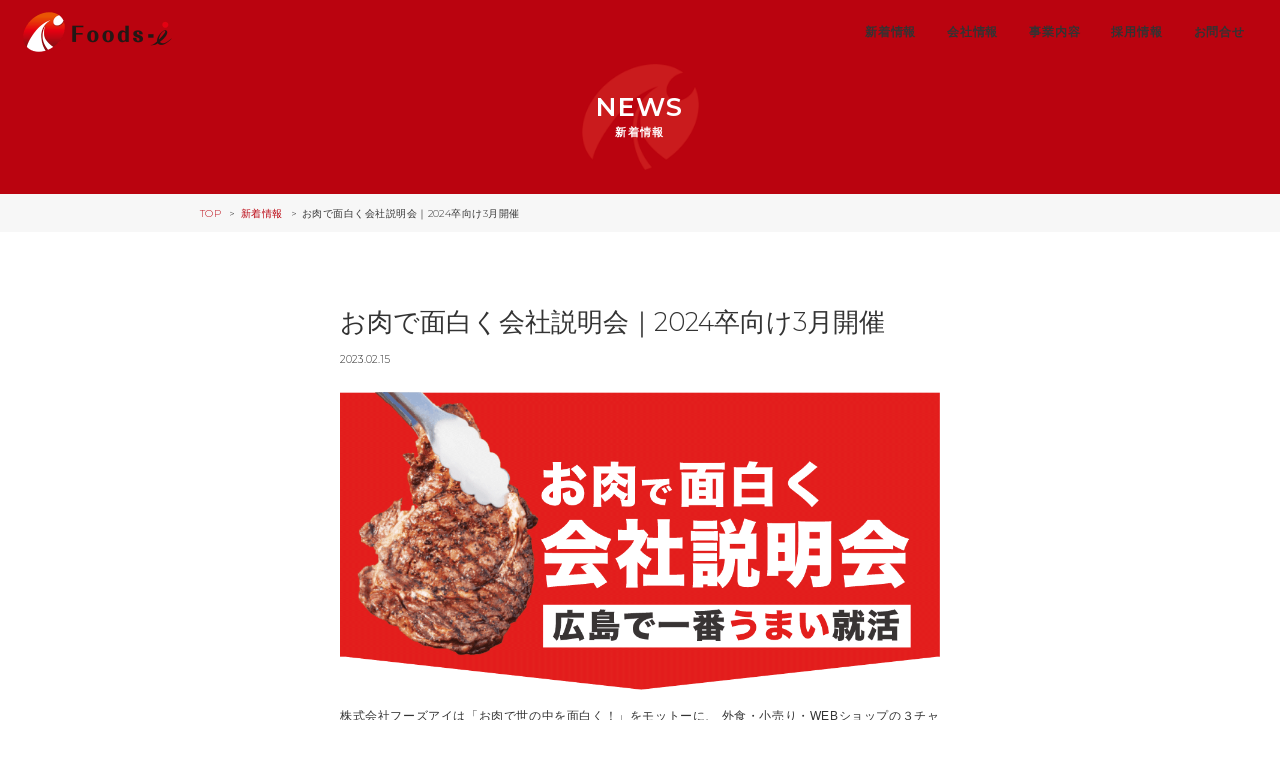

--- FILE ---
content_type: text/html; charset=UTF-8
request_url: https://foods-i.jp/news/202303_recruit/
body_size: 4775
content:
<!doctype html>
<html lang="ja">
<!-- Google Tag Manager -->
<script>
  (function(w, d, s, l, i) {
    w[l] = w[l] || [];
    w[l].push({
      'gtm.start': new Date().getTime(),
      event: 'gtm.js'
    });
    var f = d.getElementsByTagName(s)[0],
      j = d.createElement(s),
      dl = l != 'dataLayer' ? '&l=' + l : '';
    j.async = true;
    j.src =
      'https://www.googletagmanager.com/gtm.js?id=' + i + dl;
    f.parentNode.insertBefore(j, f);
  })(window, document, 'script', 'dataLayer', 'GTM-WNZD7GSD');
</script>
<!-- End Google Tag Manager -->

<head>
  <meta charset="UTF-8">
  <meta name="thumbnail" content="https://foods-i.jp/wp-content/themes/food-i/assets/images/common/ogp/ogp.jpg">
  <meta name="keywords" content="">
  <meta http-equiv="X-UA-Compatible" content="IE=edge">
  <meta name="format-detection" content="telephone=no">
  <meta name="viewport" content="width=device-width,initial-scale=1.0">
  <meta name="facebook-domain-verification" content="ss1mrub9q0nfcd0ue9t1gjdkkcl73p" />
  <link rel="shortcut icon" href="https://foods-i.jp/wp-content/themes/food-i/assets/images/common/favicon/favicon.ico">
  <link rel="apple-touch-icon" sizes="192x192" href="https://foods-i.jp/wp-content/themes/food-i/assets/images/common/favicon/apple-touch-icon.png">
  <link rel="preconnect" href="https://fonts.gstatic.com">
  <link href="https://fonts.googleapis.com/css2?family=Libre+Baskerville&display=swap" rel="stylesheet">
  <link rel="stylesheet" href="https://foods-i.jp/wp-content/themes/food-i/assets/css/style.css">
  <link rel="preconnect" href="https://fonts.googleapis.com">
  <link rel="preconnect" href="https://fonts.gstatic.com" crossorigin>
  <link href="https://fonts.googleapis.com/css2?family=Montserrat:wght@300;600&display=swap" rel="stylesheet">
  <title>お肉で面白く会社説明会｜2024卒向け3月開催 &#8211; 株式会社フーズアイ</title>
<link rel='dns-prefetch' href='//s.w.org' />
		<script type="text/javascript">
			window._wpemojiSettings = {"baseUrl":"https:\/\/s.w.org\/images\/core\/emoji\/12.0.0-1\/72x72\/","ext":".png","svgUrl":"https:\/\/s.w.org\/images\/core\/emoji\/12.0.0-1\/svg\/","svgExt":".svg","source":{"concatemoji":"https:\/\/foods-i.jp\/wp-includes\/js\/wp-emoji-release.min.js?ver=5.2.21"}};
			!function(e,a,t){var n,r,o,i=a.createElement("canvas"),p=i.getContext&&i.getContext("2d");function s(e,t){var a=String.fromCharCode;p.clearRect(0,0,i.width,i.height),p.fillText(a.apply(this,e),0,0);e=i.toDataURL();return p.clearRect(0,0,i.width,i.height),p.fillText(a.apply(this,t),0,0),e===i.toDataURL()}function c(e){var t=a.createElement("script");t.src=e,t.defer=t.type="text/javascript",a.getElementsByTagName("head")[0].appendChild(t)}for(o=Array("flag","emoji"),t.supports={everything:!0,everythingExceptFlag:!0},r=0;r<o.length;r++)t.supports[o[r]]=function(e){if(!p||!p.fillText)return!1;switch(p.textBaseline="top",p.font="600 32px Arial",e){case"flag":return s([55356,56826,55356,56819],[55356,56826,8203,55356,56819])?!1:!s([55356,57332,56128,56423,56128,56418,56128,56421,56128,56430,56128,56423,56128,56447],[55356,57332,8203,56128,56423,8203,56128,56418,8203,56128,56421,8203,56128,56430,8203,56128,56423,8203,56128,56447]);case"emoji":return!s([55357,56424,55356,57342,8205,55358,56605,8205,55357,56424,55356,57340],[55357,56424,55356,57342,8203,55358,56605,8203,55357,56424,55356,57340])}return!1}(o[r]),t.supports.everything=t.supports.everything&&t.supports[o[r]],"flag"!==o[r]&&(t.supports.everythingExceptFlag=t.supports.everythingExceptFlag&&t.supports[o[r]]);t.supports.everythingExceptFlag=t.supports.everythingExceptFlag&&!t.supports.flag,t.DOMReady=!1,t.readyCallback=function(){t.DOMReady=!0},t.supports.everything||(n=function(){t.readyCallback()},a.addEventListener?(a.addEventListener("DOMContentLoaded",n,!1),e.addEventListener("load",n,!1)):(e.attachEvent("onload",n),a.attachEvent("onreadystatechange",function(){"complete"===a.readyState&&t.readyCallback()})),(n=t.source||{}).concatemoji?c(n.concatemoji):n.wpemoji&&n.twemoji&&(c(n.twemoji),c(n.wpemoji)))}(window,document,window._wpemojiSettings);
		</script>
		<style type="text/css">
img.wp-smiley,
img.emoji {
	display: inline !important;
	border: none !important;
	box-shadow: none !important;
	height: 1em !important;
	width: 1em !important;
	margin: 0 .07em !important;
	vertical-align: -0.1em !important;
	background: none !important;
	padding: 0 !important;
}
</style>
	<link rel='stylesheet' id='wp-block-library-css'  href='https://foods-i.jp/wp-includes/css/dist/block-library/style.min.css?ver=5.2.21' type='text/css' media='all' />
<script type='text/javascript' src='https://foods-i.jp/wp-includes/js/jquery/jquery.js?ver=1.12.4-wp'></script>
<script type='text/javascript' src='https://foods-i.jp/wp-includes/js/jquery/jquery-migrate.min.js?ver=1.4.1'></script>
<link rel='https://api.w.org/' href='https://foods-i.jp/wp-json/' />
<link rel="EditURI" type="application/rsd+xml" title="RSD" href="https://foods-i.jp/xmlrpc.php?rsd" />
<link rel="wlwmanifest" type="application/wlwmanifest+xml" href="https://foods-i.jp/wp-includes/wlwmanifest.xml" /> 
<link rel='prev' title='中途採用で新たな仲間が増えました。現在、新卒採用もおこなっております。' href='https://foods-i.jp/news/news-77/' />
<link rel='next' title='お肉で面白く会社説明会｜2024卒向け4月開催' href='https://foods-i.jp/news/202304_recruit/' />
<meta name="generator" content="WordPress 5.2.21" />
<link rel="canonical" href="https://foods-i.jp/news/202303_recruit/" />
<link rel='shortlink' href='https://foods-i.jp/?p=158' />
<link rel="alternate" type="application/json+oembed" href="https://foods-i.jp/wp-json/oembed/1.0/embed?url=https%3A%2F%2Ffoods-i.jp%2Fnews%2F202303_recruit%2F" />
<link rel="alternate" type="text/xml+oembed" href="https://foods-i.jp/wp-json/oembed/1.0/embed?url=https%3A%2F%2Ffoods-i.jp%2Fnews%2F202303_recruit%2F&#038;format=xml" />
</head>
<body class="news-template-default single single-news postid-158">
  <!-- Google Tag Manager (noscript) -->
  <noscript><iframe src="https://www.googletagmanager.com/ns.html?id=GTM-WNZD7GSD"
      height="0" width="0" style="display:none;visibility:hidden"></iframe></noscript>
  <!-- End Google Tag Manager (noscript) -->
  <header class="header">
    <div class="header__inner">
      <h1 class="header-logo">
        <a href="https://foods-i.jp/"><img src="https://foods-i.jp/wp-content/themes/food-i/assets/images/common/logo.png" alt=""></a>
      </h1>
      <nav class="gnav">
        <ul class="gnav__list">
          <li class="gnav__item"><a href="https://foods-i.jp/news/">新着情報</a></li>
          <li class="gnav__item"><a href="https://foods-i.jp/company/">会社情報</a></li>
          <li class="gnav__item"><a href="https://foods-i.jp/service/">事業内容</a></li>
          <li class="gnav__item"><a href="https://foods-i.jp/recruit/" target="_blank">採用情報</a></li>
          <li class="gnav__item"><a href="https://foods-i.jp/contact/">お問合せ</a></li>
        </ul>
      </nav>
      <div class="gnav-sp">
        <button class="drawer-btn">
          <span></span>
          <span></span>
          <span></span>
        </button>
      </div>
    </div>
    <nav class="drawer-modal">
      <div class="drawer-modal__inner">
        <ul class="drawer-modal__list">
          <li class="drawer-modal__item"><a href="https://foods-i.jp/news/">新着情報</a></li>
          <li class="drawer-modal__item"><a href="https://foods-i.jp/company/">会社情報</a></li>
          <li class="drawer-modal__item"><a href="https://foods-i.jp/service/">事業内容</a></li>
          <li class="drawer-modal__item recruit"><a href="https://foods-i.jp/recruit/" target="_blank">採用情報</a></li>
          <li class="drawer-modal__item contact"><a href="https://foods-i.jp/contact/">お問合せ</a></li>
        </ul>
      </div>
    </nav>
  </header>
<main class="main">
  <div class="lower">
    <div class="lower__header">
      <h1 class="lower__title">NEWS<br><span>新着情報</span></h1>
    </div>
  </div>

      <div class="newsArea single">
        <div class="newsArea__box">

          <div class="breadcrumb">
  <ul class="breadcrumb__list">
    <li class="breadcrumb__item"><a href="https://foods-i.jp/">TOP</a></li>
    <li class="breadcrumb__item"><a href="https://foods-i.jp/news/">新着情報</a></li>
    <li class="breadcrumb__item">お肉で面白く会社説明会｜2024卒向け3月開催</li>
  </ul>
</div>


<section class="lowerContent news">
  <div class="news-box">
    <div class="news post">
      <article class="post" id="post-158">
        <header class="post__header">
          <h3 class="post__title">お肉で面白く会社説明会｜2024卒向け3月開催</h3>
          <time class="post__time" datetime="2023-02-15">2023.02.15</time>
        </header>
        <div class="post__container">
          <div class="post__content">
          <p><img src="https://foods-i.jp/wp-content/uploads/2023/02/head.png" alt="" width="1000" height="497" class="alignnone size-full wp-image-160" /></p>
<p style="text-align: left;">株式会社フーズアイは「お肉で世の中を面白く！」をモットーに、 外食・小売り・WEBショップの３チャンネルで輸入肉の企画・販売を行っている企業です。 企画営業、商品開発、Webマーケティングなどに興味のある方を募集しています。</p>
<p>&nbsp;</p>
<h1>開催日・場所</h1>
<p><img src="https://foods-i.jp/wp-content/uploads/2023/02/2.png" alt="" width="1000" height="316" class="alignnone size-full wp-image-161" /></p>
<h2> 場所：〒733-0832 広島県広島市西区西区草津港１丁目６−１０</h2>
<h2><iframe width="800" height="600" style="border: 0;" src="https://www.google.com/maps/embed?pb=!1m14!1m8!1m3!1d6061.855372657499!2d132.3938759147848!3d34.3680601189194!3m2!1i1024!2i768!4f13.1!3m3!1m2!1s0x355aa34bfd7e28fd%3A0xce988890704baa48!2z5qCq5byP5Lya56S-44OV44O844K644Ki44Kk!5e0!3m2!1sja!2sjp!4v1676446704024!5m2!1sja!2sjp" allowfullscreen="allowfullscreen" loading="lazy" referrerpolicy="no-referrer-when-downgrade"></iframe></h2>
<p>・2023年3月17日金曜日　10:30〜13:00　（受付・開場　10:10〜）</p>
<p>・2023年3月23日木曜日　10:30〜13:00　（受付・開場　10:10〜）</p>
<h1>予定内容</h1>
<p>・お肉で世の中を面白くする仕事とは？　＞<strong>事業内容・業務内容</strong></p>
<p>・お肉のプロフェッショナルから聞くお肉の雑学　＞<strong>教育制度</strong></p>
<p>・お肉から夢とロマンを語る　＞<strong>理念やビジョン</strong></p>
<p>・ライブキッチン　＞<strong>目の前で我社の商品(お肉)を調理＆社員と交流ランチ</strong></p>
<h1>その他連絡事項</h1>
<p><img src="https://foods-i.jp/wp-content/uploads/2023/02/3.png" alt="" width="1000" height="183" class="alignnone size-full wp-image-162" /></p>
<p>&nbsp;</p>
<h1>お申し込み・お問い合わせ</h1>
<h2 style="text-align: center;"><span style="color: #ff0000;">お電話の場合＞<a href="tel:0825014480" style="color: #ff0000;">082−501−4480</a></span></h2>
<h2 style="text-align: center;"><span style="color: #ff0000;">Ｗｅbの場合＞<a href="https://forms.gle/HqouGCt2Fye1B4Pr5" target="_blank" style="color: #ff0000;" rel="noopener noreferrer">申込みフォーム</a></span></h2>

          </div>
        </div>
      </article>


      <div class="prev-next-wrapper">
                        <div class="prev-next">
          <ul class="prev-next__list">
                      <p class="prev">&laquo; <a href="https://foods-i.jp/news/news-77/" rel="prev">中途採用で新たな仲間が増えました。現在、新卒採用もおこなっております。</a></p>
                                <p class="next"><a href="https://foods-i.jp/news/202304_recruit/" rel="next">お肉で面白く会社説明会｜2024卒向け4月開催</a> &raquo;</p>
          
          </ul>
        </div>
        <div class="prev-next__button"><a href="https://foods-i.jp/news/">新着情報一覧</a></div>
      </div>
    </div>
  </div>
</section>

<div class="pagination-spacer">
  
</div>

        </div>
      </div>


</main>


<div class="inner">
  <div class="dragonflies ">
    <a href="https://hiroshimadragonflies.com/" target="_blank"><img src="https://foods-i.jp/wp-content/themes/food-i/assets/images/common/dragonflies.jpg" alt=""></a>
  </div>
</div>
<div class="footer__contact ">
  <div class="inner">
    <h3 class="title">CONTACT<br><span class="ja">お問い合わせ</span></h3>
    <p class="text">商品のお引き合い、お仕事のご依頼、<br class="d-sp">採用についてなど、お気軽にご相談ください。</p>
    <div class="button"> <a class="btn-grad" href="https://foods-i.jp/contact/">詳細を見る</a></div>
  </div>
</div>
<footer class="footer ">
  <div class="inner">
    <ul class="footer__list">
      <li class="footer__item"><a href="https://foods-i.jp/">TOP</a></li>
      <li class="footer__item"><a href="https://foods-i.jp/news/">新着情報</a></li>
      <li class="footer__item"><a href="https://foods-i.jp/company/">会社情報</a></li>
      <li class="footer__item"><a href="https://foods-i.jp/service/">事業内容</a></li>
      <li class="footer__item"><a href="https://foods-i.jp/recruit/" target="_blank">採用情報</a></li>
      <li class="footer__item"><a href="https://foods-i.jp/contact/">お問合せ</a></li>
    </ul>
    <p class="footer__copy">© Foods-i</p>
  </div>
</footer>
<script type='text/javascript' src='https://foods-i.jp/wp-includes/js/wp-embed.min.js?ver=5.2.21'></script>
<script src="https://foods-i.jp/wp-content/themes/food-i/assets/js/common.js"></script>
<script src="https://foods-i.jp/wp-content/themes/food-i/assets/js/manifest.js"></script>
<script src="https://foods-i.jp/wp-content/themes/food-i/assets/js/vendor.js"></script>
</body>

</html>

--- FILE ---
content_type: text/css
request_url: https://foods-i.jp/wp-content/themes/food-i/assets/css/style.css
body_size: 66075
content:
@charset "UTF-8";
/* Pluguins
==================== */
/**
 * Swiper 5.2.1
 * Most modern mobile touch slider and framework with hardware accelerated transitions
 * http://swiperjs.com
 *
 * Copyright 2014-2019 Vladimir Kharlampidi
 *
 * Released under the MIT License
 *
 * Released on: November 16, 2019
 */
@font-face {
  font-family: swiper-icons;
  src: url("data:application/font-woff;charset=utf-8;base64, [base64]//wADZ2x5ZgAAAywAAADMAAAD2MHtryVoZWFkAAABbAAAADAAAAA2E2+eoWhoZWEAAAGcAAAAHwAAACQC9gDzaG10eAAAAigAAAAZAAAArgJkABFsb2NhAAAC0AAAAFoAAABaFQAUGG1heHAAAAG8AAAAHwAAACAAcABAbmFtZQAAA/gAAAE5AAACXvFdBwlwb3N0AAAFNAAAAGIAAACE5s74hXjaY2BkYGAAYpf5Hu/j+W2+MnAzMYDAzaX6QjD6/4//Bxj5GA8AuRwMYGkAPywL13jaY2BkYGA88P8Agx4j+/8fQDYfA1AEBWgDAIB2BOoAeNpjYGRgYNBh4GdgYgABEMnIABJzYNADCQAACWgAsQB42mNgYfzCOIGBlYGB0YcxjYGBwR1Kf2WQZGhhYGBiYGVmgAFGBiQQkOaawtDAoMBQxXjg/wEGPcYDDA4wNUA2CCgwsAAAO4EL6gAAeNpj2M0gyAACqxgGNWBkZ2D4/wMA+xkDdgAAAHjaY2BgYGaAYBkGRgYQiAHyGMF8FgYHIM3DwMHABGQrMOgyWDLEM1T9/w8UBfEMgLzE////P/5//f/V/xv+r4eaAAeMbAxwIUYmIMHEgKYAYjUcsDAwsLKxc3BycfPw8jEQA/[base64]/uznmfPFBNODM2K7MTQ45YEAZqGP81AmGGcF3iPqOop0r1SPTaTbVkfUe4HXj97wYE+yNwWYxwWu4v1ugWHgo3S1XdZEVqWM7ET0cfnLGxWfkgR42o2PvWrDMBSFj/IHLaF0zKjRgdiVMwScNRAoWUoH78Y2icB/yIY09An6AH2Bdu/UB+yxopYshQiEvnvu0dURgDt8QeC8PDw7Fpji3fEA4z/PEJ6YOB5hKh4dj3EvXhxPqH/SKUY3rJ7srZ4FZnh1PMAtPhwP6fl2PMJMPDgeQ4rY8YT6Gzao0eAEA409DuggmTnFnOcSCiEiLMgxCiTI6Cq5DZUd3Qmp10vO0LaLTd2cjN4fOumlc7lUYbSQcZFkutRG7g6JKZKy0RmdLY680CDnEJ+UMkpFFe1RN7nxdVpXrC4aTtnaurOnYercZg2YVmLN/d/gczfEimrE/fs/bOuq29Zmn8tloORaXgZgGa78yO9/cnXm2BpaGvq25Dv9S4E9+5SIc9PqupJKhYFSSl47+Qcr1mYNAAAAeNptw0cKwkAAAMDZJA8Q7OUJvkLsPfZ6zFVERPy8qHh2YER+3i/BP83vIBLLySsoKimrqKqpa2hp6+jq6RsYGhmbmJqZSy0sraxtbO3sHRydnEMU4uR6yx7JJXveP7WrDycAAAAAAAH//wACeNpjYGRgYOABYhkgZgJCZgZNBkYGLQZtIJsFLMYAAAw3ALgAeNolizEKgDAQBCchRbC2sFER0YD6qVQiBCv/H9ezGI6Z5XBAw8CBK/m5iQQVauVbXLnOrMZv2oLdKFa8Pjuru2hJzGabmOSLzNMzvutpB3N42mNgZGBg4GKQYzBhYMxJLMlj4GBgAYow/P/PAJJhLM6sSoWKfWCAAwDAjgbRAAB42mNgYGBkAIIbCZo5IPrmUn0hGA0AO8EFTQAA") format("woff");
  font-weight: 400;
  font-style: normal;
}
:root {
  --swiper-theme-color:#BA030F;
}

.swiper-container {
  margin-left: auto;
  margin-right: auto;
  position: relative;
  overflow: hidden;
  list-style: none;
  padding: 0;
  z-index: 1;
}

.swiper-container-vertical > .swiper-wrapper {
  flex-direction: column;
}

.swiper-wrapper {
  position: relative;
  width: 100%;
  height: 100%;
  z-index: 1;
  display: flex;
  transition-property: transform;
  box-sizing: content-box;
}

.swiper-container-android .swiper-slide, .swiper-wrapper {
  transform: translate3d(0px, 0, 0);
}

.swiper-container-multirow > .swiper-wrapper {
  flex-wrap: wrap;
}

.swiper-container-multirow-column > .swiper-wrapper {
  flex-wrap: wrap;
  flex-direction: column;
}

.swiper-container-free-mode > .swiper-wrapper {
  transition-timing-function: ease-out;
  margin: 0 auto;
}

.swiper-slide {
  flex-shrink: 0;
  width: 100%;
  height: 100%;
  position: relative;
  transition-property: transform;
}

.swiper-slide-invisible-blank {
  visibility: hidden;
}

.swiper-container-autoheight, .swiper-container-autoheight .swiper-slide {
  height: auto;
}

.swiper-container-autoheight .swiper-wrapper {
  align-items: flex-start;
  transition-property: transform, height;
}

.swiper-container-3d {
  perspective: 1200px;
}

.swiper-container-3d .swiper-cube-shadow, .swiper-container-3d .swiper-slide, .swiper-container-3d .swiper-slide-shadow-bottom, .swiper-container-3d .swiper-slide-shadow-left, .swiper-container-3d .swiper-slide-shadow-right, .swiper-container-3d .swiper-slide-shadow-top, .swiper-container-3d .swiper-wrapper {
  transform-style: preserve-3d;
}

.swiper-container-3d .swiper-slide-shadow-bottom, .swiper-container-3d .swiper-slide-shadow-left, .swiper-container-3d .swiper-slide-shadow-right, .swiper-container-3d .swiper-slide-shadow-top {
  position: absolute;
  left: 0;
  top: 0;
  width: 100%;
  height: 100%;
  pointer-events: none;
  z-index: 10;
}

.swiper-container-3d .swiper-slide-shadow-left {
  background-image: linear-gradient(to left, rgba(0, 0, 0, 0.5), rgba(0, 0, 0, 0));
}

.swiper-container-3d .swiper-slide-shadow-right {
  background-image: linear-gradient(to right, rgba(0, 0, 0, 0.5), rgba(0, 0, 0, 0));
}

.swiper-container-3d .swiper-slide-shadow-top {
  background-image: linear-gradient(to top, rgba(0, 0, 0, 0.5), rgba(0, 0, 0, 0));
}

.swiper-container-3d .swiper-slide-shadow-bottom {
  background-image: linear-gradient(to bottom, rgba(0, 0, 0, 0.5), rgba(0, 0, 0, 0));
}

.swiper-container-css-mode > .swiper-wrapper {
  overflow: auto;
  scrollbar-width: none;
  -ms-overflow-style: none;
}

.swiper-container-css-mode > .swiper-wrapper::-webkit-scrollbar {
  display: none;
}

.swiper-container-css-mode > .swiper-wrapper > .swiper-slide {
  scroll-snap-align: start start;
}

.swiper-container-horizontal.swiper-container-css-mode > .swiper-wrapper {
  -ms-scroll-snap-type: x mandatory;
      scroll-snap-type: x mandatory;
}

.swiper-container-vertical.swiper-container-css-mode > .swiper-wrapper {
  -ms-scroll-snap-type: y mandatory;
      scroll-snap-type: y mandatory;
}

:root {
  --swiper-navigation-size:44px;
}

.swiper-button-next, .swiper-button-prev {
  position: absolute;
  top: 50%;
  width: calc(var(--swiper-navigation-size)/ 44 * 27);
  height: var(--swiper-navigation-size);
  margin-top: calc(-1 * var(--swiper-navigation-size)/ 2);
  z-index: 10;
  cursor: pointer;
  display: flex;
  align-items: center;
  justify-content: center;
  color: var(--swiper-navigation-color, var(--swiper-theme-color));
}

.swiper-button-next.swiper-button-disabled, .swiper-button-prev.swiper-button-disabled {
  opacity: 0.35;
  cursor: auto;
  pointer-events: none;
}

.swiper-button-next:after, .swiper-button-prev:after {
  font-family: swiper-icons;
  font-size: var(--swiper-navigation-size);
  text-transform: none !important;
  letter-spacing: 0;
  text-transform: none;
  font-variant: initial;
}

.swiper-button-prev, .swiper-container-rtl .swiper-button-next {
  left: 10px;
  right: auto;
}

.swiper-button-prev:after, .swiper-container-rtl .swiper-button-next:after {
  content: "prev";
}

.swiper-button-next, .swiper-container-rtl .swiper-button-prev {
  right: 10px;
  left: auto;
}

.swiper-button-next:after, .swiper-container-rtl .swiper-button-prev:after {
  content: "next";
}

.swiper-button-next.swiper-button-white, .swiper-button-prev.swiper-button-white {
  --swiper-navigation-color:#ffffff;
}

.swiper-button-next.swiper-button-black, .swiper-button-prev.swiper-button-black {
  --swiper-navigation-color:#000000;
}

.swiper-button-lock {
  display: none;
}

.swiper-pagination {
  position: absolute;
  text-align: center;
  transition: 0.3s opacity;
  transform: translate3d(0, 0, 0);
  z-index: 10;
}

.swiper-pagination.swiper-pagination-hidden {
  opacity: 0;
}

.swiper-container-horizontal > .swiper-pagination-bullets, .swiper-pagination-custom, .swiper-pagination-fraction {
  bottom: 10px;
  left: 0;
  width: 100%;
}

.swiper-pagination-bullets-dynamic {
  overflow: hidden;
  font-size: 0;
}

.swiper-pagination-bullets-dynamic .swiper-pagination-bullet {
  transform: scale(0.33);
  position: relative;
}

.swiper-pagination-bullets-dynamic .swiper-pagination-bullet-active {
  transform: scale(1);
}

.swiper-pagination-bullets-dynamic .swiper-pagination-bullet-active-main {
  transform: scale(1);
}

.swiper-pagination-bullets-dynamic .swiper-pagination-bullet-active-prev {
  transform: scale(0.66);
}

.swiper-pagination-bullets-dynamic .swiper-pagination-bullet-active-prev-prev {
  transform: scale(0.33);
}

.swiper-pagination-bullets-dynamic .swiper-pagination-bullet-active-next {
  transform: scale(0.66);
}

.swiper-pagination-bullets-dynamic .swiper-pagination-bullet-active-next-next {
  transform: scale(0.33);
}

.swiper-pagination-bullet {
  width: 8px;
  height: 8px;
  display: inline-block;
  border-radius: 100%;
  background: #000;
  opacity: 0.2;
}

button.swiper-pagination-bullet {
  border: none;
  margin: 0;
  padding: 0;
  box-shadow: none;
  -webkit-appearance: none;
  -moz-appearance: none;
  appearance: none;
}

.swiper-pagination-clickable .swiper-pagination-bullet {
  cursor: pointer;
}

.swiper-pagination-bullet-active {
  opacity: 1;
  background: var(--swiper-pagination-color, var(--swiper-theme-color));
}

.swiper-container-vertical > .swiper-pagination-bullets {
  right: 10px;
  top: 50%;
  transform: translate3d(0px, -50%, 0);
}

.swiper-container-vertical > .swiper-pagination-bullets .swiper-pagination-bullet {
  margin: 6px 0;
  display: block;
}

.swiper-container-vertical > .swiper-pagination-bullets.swiper-pagination-bullets-dynamic {
  top: 50%;
  transform: translateY(-50%);
  width: 8px;
}

.swiper-container-vertical > .swiper-pagination-bullets.swiper-pagination-bullets-dynamic .swiper-pagination-bullet {
  display: inline-block;
  transition: 0.2s transform, 0.2s top;
}

.swiper-container-horizontal > .swiper-pagination-bullets .swiper-pagination-bullet {
  margin: 0 4px;
}

.swiper-container-horizontal > .swiper-pagination-bullets.swiper-pagination-bullets-dynamic {
  left: 50%;
  transform: translateX(-50%);
  white-space: nowrap;
}

.swiper-container-horizontal > .swiper-pagination-bullets.swiper-pagination-bullets-dynamic .swiper-pagination-bullet {
  transition: 0.2s transform, 0.2s left;
}

.swiper-container-horizontal.swiper-container-rtl > .swiper-pagination-bullets-dynamic .swiper-pagination-bullet {
  transition: 0.2s transform, 0.2s right;
}

.swiper-pagination-progressbar {
  background: rgba(0, 0, 0, 0.25);
  position: absolute;
}

.swiper-pagination-progressbar .swiper-pagination-progressbar-fill {
  background: var(--swiper-pagination-color, var(--swiper-theme-color));
  position: absolute;
  left: 0;
  top: 0;
  width: 100%;
  height: 100%;
  transform: scale(0);
  transform-origin: left top;
}

.swiper-container-rtl .swiper-pagination-progressbar .swiper-pagination-progressbar-fill {
  transform-origin: right top;
}

.swiper-container-horizontal > .swiper-pagination-progressbar, .swiper-container-vertical > .swiper-pagination-progressbar.swiper-pagination-progressbar-opposite {
  width: 100%;
  height: 4px;
  left: 0;
  top: 0;
}

.swiper-container-horizontal > .swiper-pagination-progressbar.swiper-pagination-progressbar-opposite, .swiper-container-vertical > .swiper-pagination-progressbar {
  width: 4px;
  height: 100%;
  left: 0;
  top: 0;
}

.swiper-pagination-white {
  --swiper-pagination-color:#ffffff;
}

.swiper-pagination-black {
  --swiper-pagination-color:#000000;
}

.swiper-pagination-lock {
  display: none;
}

.swiper-scrollbar {
  border-radius: 10px;
  position: relative;
  -ms-touch-action: none;
  background: rgba(0, 0, 0, 0.1);
}

.swiper-container-horizontal > .swiper-scrollbar {
  position: absolute;
  left: 1%;
  bottom: 3px;
  z-index: 50;
  height: 5px;
  width: 98%;
}

.swiper-container-vertical > .swiper-scrollbar {
  position: absolute;
  right: 3px;
  top: 1%;
  z-index: 50;
  width: 5px;
  height: 98%;
}

.swiper-scrollbar-drag {
  height: 100%;
  width: 100%;
  position: relative;
  background: rgba(0, 0, 0, 0.5);
  border-radius: 10px;
  left: 0;
  top: 0;
}

.swiper-scrollbar-cursor-drag {
  cursor: move;
}

.swiper-scrollbar-lock {
  display: none;
}

.swiper-zoom-container {
  width: 100%;
  height: 100%;
  display: flex;
  justify-content: center;
  align-items: center;
  text-align: center;
}

.swiper-zoom-container > canvas, .swiper-zoom-container > img, .swiper-zoom-container > svg {
  max-width: 100%;
  max-height: 100%;
  -o-object-fit: contain;
     object-fit: contain;
}

.swiper-slide-zoomed {
  cursor: move;
}

.swiper-lazy-preloader {
  width: 42px;
  height: 42px;
  position: absolute;
  left: 50%;
  top: 50%;
  margin-left: -21px;
  margin-top: -21px;
  z-index: 10;
  transform-origin: 50%;
  -webkit-animation: swiper-preloader-spin 1s infinite linear;
          animation: swiper-preloader-spin 1s infinite linear;
  box-sizing: border-box;
  border: 4px solid var(--swiper-preloader-color, var(--swiper-theme-color));
  border-radius: 50%;
  border-top-color: transparent;
}

.swiper-lazy-preloader-white {
  --swiper-preloader-color:#fff;
}

.swiper-lazy-preloader-black {
  --swiper-preloader-color:#000;
}

@-webkit-keyframes swiper-preloader-spin {
  100% {
    transform: rotate(360deg);
  }
}

@keyframes swiper-preloader-spin {
  100% {
    transform: rotate(360deg);
  }
}
.swiper-container .swiper-notification {
  position: absolute;
  left: 0;
  top: 0;
  pointer-events: none;
  opacity: 0;
  z-index: -1000;
}

.swiper-container-fade.swiper-container-free-mode .swiper-slide {
  transition-timing-function: ease-out;
}

.swiper-container-fade .swiper-slide {
  pointer-events: none;
  transition-property: opacity;
}

.swiper-container-fade .swiper-slide .swiper-slide {
  pointer-events: none;
}

.swiper-container-fade .swiper-slide-active, .swiper-container-fade .swiper-slide-active .swiper-slide-active {
  pointer-events: auto;
}

.swiper-container-cube {
  overflow: visible;
}

.swiper-container-cube .swiper-slide {
  pointer-events: none;
  -webkit-backface-visibility: hidden;
  backface-visibility: hidden;
  z-index: 1;
  visibility: hidden;
  transform-origin: 0 0;
  width: 100%;
  height: 100%;
}

.swiper-container-cube .swiper-slide .swiper-slide {
  pointer-events: none;
}

.swiper-container-cube.swiper-container-rtl .swiper-slide {
  transform-origin: 100% 0;
}

.swiper-container-cube .swiper-slide-active, .swiper-container-cube .swiper-slide-active .swiper-slide-active {
  pointer-events: auto;
}

.swiper-container-cube .swiper-slide-active, .swiper-container-cube .swiper-slide-next, .swiper-container-cube .swiper-slide-next + .swiper-slide, .swiper-container-cube .swiper-slide-prev {
  pointer-events: auto;
  visibility: visible;
}

.swiper-container-cube .swiper-slide-shadow-bottom, .swiper-container-cube .swiper-slide-shadow-left, .swiper-container-cube .swiper-slide-shadow-right, .swiper-container-cube .swiper-slide-shadow-top {
  z-index: 0;
  -webkit-backface-visibility: hidden;
  backface-visibility: hidden;
}

.swiper-container-cube .swiper-cube-shadow {
  position: absolute;
  left: 0;
  bottom: 0px;
  width: 100%;
  height: 100%;
  background: #000;
  opacity: 0.6;
  -webkit-filter: blur(50px);
  filter: blur(50px);
  z-index: 0;
}

.swiper-container-flip {
  overflow: visible;
}

.swiper-container-flip .swiper-slide {
  pointer-events: none;
  -webkit-backface-visibility: hidden;
  backface-visibility: hidden;
  z-index: 1;
}

.swiper-container-flip .swiper-slide .swiper-slide {
  pointer-events: none;
}

.swiper-container-flip .swiper-slide-active, .swiper-container-flip .swiper-slide-active .swiper-slide-active {
  pointer-events: auto;
}

.swiper-container-flip .swiper-slide-shadow-bottom, .swiper-container-flip .swiper-slide-shadow-left, .swiper-container-flip .swiper-slide-shadow-right, .swiper-container-flip .swiper-slide-shadow-top {
  z-index: 0;
  -webkit-backface-visibility: hidden;
  backface-visibility: hidden;
}

/*ここに変数を定義*/
/* #### Generated By: http://www.cufonfonts.com #### */
@font-face {
  font-family: "Hiragino Sans";
  src: local(HiraginoSans-W3);
  font-weight: 300;
}
@font-face {
  font-family: "Hiragino Sans";
  src: local(HiraginoSans-W4);
  font-weight: 400;
}
@font-face {
  font-family: "Hiragino Sans";
  src: local(HiraginoSans-W5);
  font-weight: 500;
}
@font-face {
  font-family: "Hiragino Sans";
  src: local(HiraginoSans-W6);
  font-weight: 600;
}
@font-face {
  font-family: "Hiragino Sans";
  src: local(HiraginoSans-W7);
  font-weight: 700;
}
@font-face {
  font-family: "Hiragino Sans";
  src: local(HiraginoSans-W8);
  font-weight: 800;
}
@font-face {
  font-family: "Hiragino Sans W9";
  src: local(HiraginoSans-W9);
  font-weight: 900;
}
/* CSS Document */
* {
  margin: 0;
  padding: 0;
  line-height: 1;
}

*,
::after,
::before {
  box-sizing: inherit;
}

html {
  overflow-x: hidden;
  font-size: 10px;
  font-feature-settings: "palt";
  -webkit-text-size-adjust: 100%;
  box-sizing: border-box;
  word-wrap: break-word;
}

body {
  margin: 0;
  padding: 0;
  font-family: "YuGothic", "Yu Gothic", "Hiragino Sans", "\30E1\30A4\30EA\30AA", sans-serif;
  color: #333;
}

img {
  max-width: 100%;
  height: auto;
  vertical-align: bottom;
}

h1,
h2,
h3,
h4,
h5,
h6,
ul,
ol,
li,
p,
dl,
dt,
dd,
img {
  margin: 0;
  padding: 0;
  list-style-type: none;
  font-weight: normal;
}

table {
  border-collapse: collapse;
  width: 100%;
}

a {
  color: inherit;
  text-decoration: none;
  transition: opacity 0.2s, color 0.2s;
}

button,
input,
optgroup,
select,
textarea {
  font-size: 1.6rem;
}

button {
  background-color: transparent;
  border: none;
  font-family: inherit;
  outline: none;
  padding: 0;
  -webkit-appearance: none;
     -moz-appearance: none;
          appearance: none;
  transition: 0.4s;
  cursor: pointer;
}

/* iOSでのデフォルトスタイルをリセット */
input[type=submit],
input[type=button] {
  border-radius: 0;
  -webkit-box-sizing: content-box;
  -webkit-appearance: button;
  -moz-appearance: button;
       appearance: button;
  border: none;
  box-sizing: border-box;
}
input[type=submit]:focus,
input[type=button]:focus {
  outline-offset: -2px;
}

address {
  font-style: normal;
}

/* CSSの値に0.7をかける
-------------------------------------------- */
/* line-height（行間）
-------------------------------------------- */
/* letter-spacing（トラッキング）
-------------------------------------------- */
@-webkit-keyframes fadein {
  0% {
    opacity: 0;
  }
  100% {
    opacity: 1;
  }
}
@keyframes fadein {
  0% {
    opacity: 0;
  }
  100% {
    opacity: 1;
  }
}
@-webkit-keyframes fadeout {
  0% {
    opacity: 1;
  }
  100% {
    opacity: 0;
  }
}
@keyframes fadeout {
  0% {
    opacity: 1;
  }
  100% {
    opacity: 0;
  }
}
/* パララックス用
----------------------------------------------- */
.js-parent > .sec__title, .js-parent > .topNews__inner,
.js-parent .topMenu__list > li {
  transform: translateY(50px);
  opacity: 0;
  transition: transform 1.2s, opacity 1.2s;
}
.js-parent > .topNews__inner,
.js-parent .topMenu__list > li {
  transition-delay: 0.4s;
}
.js-parent .topMenu__list > li:nth-child(2) {
  transition-delay: 0.65s;
}
.js-parent .topMenu__list > li:nth-child(3) {
  transition-delay: 0.9s;
}
.js-parent .topMenu__list > li:nth-child(4) {
  transition-delay: 1.15s;
}
.js-parent .topMenu__list > li:nth-child(5) {
  transition-delay: 1.4s;
}
.js-parent .topMenu__list > li:nth-child(6) {
  transition-delay: 1.65s;
}
.js-parent.isFade > .sec__title, .js-parent.isFade > .topNews__inner,
.js-parent.isFade .topMenu__list > li {
  transform: translate(0);
  opacity: 1;
}

.js-fadeIn {
  transform: translateY(50px);
  opacity: 0;
  transition: transform 1.5s, opacity 1.5s;
}
.js-fadeIn.isFade {
  transform: translate(0);
  opacity: 1;
}

/* メインの設定(全体)
------------------------------- */
.anker {
  display: block;
  margin-top: -80px;
  padding-top: 80px;
}

.inner {
  position: relative;
  max-width: 1100px;
  margin: 0 auto;
}

.main {
  display: block;
}

p {
  font-size: 1.5rem;
  line-height: 1.8;
  letter-spacing: 0.05em;
  color: #333;
}

.text {
  margin-top: 34px;
}

.d-tb,
.d-sp,
.d-tbOnly {
  display: none !important;
}
/* footer
------------------------------------------------ */
.dragonflies {
  text-align: center;
  margin-top: 90px;
}
.dragonflies img {
  max-width: 300px;
  transition: all ease-in-out 0.2s;
}
.dragonflies img:hover {
  opacity: 0.8;
}
.dragonflies.none {
  display: none;
}

.footer {
  padding: 70px 0;
  background-color: #120E19;
}
.footer.mt {
  margin-bottom: auto;
  margin-top: 50px;
}
.footer__contact {
  text-align: center;
  margin-top: 90px;
  padding: 80px 0;
  background-color: #F7F7F7;
}
.footer__contact.none {
  display: none;
}
.footer__list {
  display: flex;
  justify-content: center;
}
.footer__item {
  font-size: 1.4rem;
  font-weight: bold;
  color: #fff;
  transition: opacity 0.2s ease-in;
}
.footer__item:not(:first-child) {
  margin-left: 44px;
}
.footer__item:hover {
  opacity: 0.8;
}
.footer__copy {
  margin-top: 24px;
  color: #A798B7;
  text-align: center;
  font-size: 1rem;
}

/* header
------------------------------------------------ */
.header {
  position: fixed;
  top: 0;
  left: 0;
  z-index: 500;
  width: 100%;
}
.header__inner {
  z-index: 50;
  display: flex;
  align-items: center;
  justify-content: space-between;
  width: 100%;
  height: 80px;
  margin: 0 auto;
  background-color: #BA030F;
}
.header .header-logo {
  padding-left: 28px;
  z-index: 100;
}
.header .header-logo img {
  width: 152px;
}
.header .gnav .sublist,
.header .reservation .sublist {
  position: absolute;
  right: 0;
  bottom: 0;
  transform: translateY(100%);
  display: none;
}
.header .gnav .sublist__item,
.header .reservation .sublist__item {
  width: 208px;
  background-color: #fff;
  border-bottom: 1px solid #fff;
}
.header .gnav .sublist__item:last-child,
.header .reservation .sublist__item:last-child {
  border-bottom: none;
}
.header .gnav .sublist__item > a,
.header .reservation .sublist__item > a {
  display: block;
  padding: 14px 13px;
  font-size: 1.4rem;
  letter-spacing: 0.03em;
  color: #F7F7F7;
}
.header .gnav .sublist__item > a:hover,
.header .reservation .sublist__item > a:hover {
  color: #E75A78;
}
.header .gnav__list {
  display: flex;
  align-items: center;
}
.header .gnav__item {
  position: relative;
  display: block;
  margin-right: 14px;
  font-size: 1.5rem;
  letter-spacing: 0.06em;
  font-family: "Montserrat", sans-serif;
  font-weight: bold;
}
.header .gnav__item:last-child {
  margin-right: 32px;
}
.header .gnav__item a {
  display: block;
  padding: 10px;
}
.header .gnav__item a::before {
  position: absolute;
  content: "";
  width: 0;
  height: 1px;
  background-color: #fff;
  bottom: 0;
  left: 0;
}
.header .gnav__item a:hover {
  color: #fff;
  position: relative;
}
.header .gnav__item a:hover::before {
  width: 100%;
  transition: all 0.2s;
}

/* スマホ横
------------------------------------------------ */
.lower__header {
  background-color: #BA030F;
  padding: 80px 0 30px;
  text-align: center;
}
.lower__title {
  display: inline-block;
  color: #fff;
  font-family: "Montserrat", sans-serif;
  font-weight: bold;
  font-size: 3.2rem;
  padding: 38px 50px 40px;
  letter-spacing: 0.05em;
  background-image: url(../images/common/lower_header.png);
  background-position: center;
  background-repeat: no-repeat;
  background-size: contain;
}
.lower__title span {
  font-family: "YuGothic", "Yu Gothic", "Hiragino Sans", "\30E1\30A4\30EA\30AA", sans-serif;
  font-size: 1.4rem;
  display: block;
  margin-top: 10px;
}

.sidebar-spacer {
  width: 26%;
  padding: 42px 25px;
  background-color: #F7F7F7;
  margin-left: 5%;
}

.sidebar__inner {
  padding: 28px 22px 46px;
  background-color: #fff;
}
.sidebar__title {
  padding-bottom: 20px;
  font-size: 1.5rem;
  letter-spacing: 0.05em;
  border-bottom: 1px solid #707070;
  font-weight: bold;
}
.sidebar__list {
  margin-top: 23px;
}
.sidebar__list li a {
  font-size: 1.5rem;
  letter-spacing: 0.05em;
}
.sidebar__list li:not(:first-child) {
  margin-top: 33px;
}

.sidebar-category #sidebar p {
  display: none;
}
.sidebar-category [role=navigation] > li {
  display: none;
}
.sidebar-category [role=navigation] > li.categories {
  display: block;
}
.sidebar-category [role=navigation] > li h2 {
  margin-top: 40px;
  padding-bottom: 20px;
  font-size: 1.5rem;
  letter-spacing: 0.05em;
  border-bottom: 1px solid #707070;
  font-weight: bold;
}
.sidebar-category [role=navigation] > li .cat-item {
  margin-top: 23px;
}
.sidebar-category [role=navigation] > li .cat-item.cat-item {
  margin-top: 33px;
}
.sidebar-category [role=navigation] > li .cat-item a {
  font-size: 1.5rem;
  letter-spacing: 0.05em;
}
.sidebar-category .searchform {
  display: none;
}
.sidebar-category .pagenav {
  display: none;
}

.breadcrumb {
  background-color: #F7F7F7;
}
.breadcrumb__list {
  max-width: 1100px;
  width: 100%;
  margin: 0 auto;
  display: flex;
  padding: 18px 0;
}
.breadcrumb__item {
  font-family: "Montserrat", sans-serif;
  font-size: 1.2rem;
  letter-spacing: 0.05em;
}
.breadcrumb__item a {
  color: #BA030F;
}
.breadcrumb__item + .breadcrumb__item {
  margin-left: 24px;
  position: relative;
}
.breadcrumb__item + .breadcrumb__item::before {
  position: absolute;
  content: ">";
  left: -14px;
  top: 0;
}

.button {
  width: 200px;
  margin: 30px auto 0;
}
.button a {
  display: block;
  padding: 20px 0;
  font-size: 1.4rem;
  font-weight: bold;
}
.button .confirm {
  display: block;
  padding: 20px 0;
  font-size: 1.4rem;
  font-weight: bold;
  text-align: center;
  width: 100%;
  color: #fff;
}

.btn-grad {
  background-image: linear-gradient(to right, #c21500 0%, #ffc500 51%, #c21500 100%);
}

.btn-grad {
  text-align: center;
  text-transform: uppercase;
  transition: 0.5s;
  background-size: 200% auto;
  color: white;
  box-shadow: 0 0 20px #eee;
  border-radius: 5em;
  display: block;
}

.btn-grad:hover {
  background-position: right center;
  /* change the direction of the change here */
  color: #fff;
  text-decoration: none;
}

.header__btn {
  display: none;
}

.gnav-sp {
  display: none;
}

.drawer-btn {
  position: relative;
  width: 30px;
  height: 22px;
  z-index: 101;
  cursor: pointer;
}
.drawer-btn > span {
  position: absolute;
  left: 0;
  display: inline-block;
  width: 100%;
  height: 2px;
  background-color: #120E19;
  transform-origin: 50%;
  transition: 0.4s;
}
.drawer-btn > span:nth-of-type(1) {
  transform: rotate(0) translateY(-12px);
}
.drawer-btn > span:nth-of-type(3) {
  transform: rotate(0) translateY(12px);
}
.drawer-btn.active > span:nth-of-type(1) {
  transform: translateY(0) rotate(-45deg);
}
.drawer-btn.active > span:nth-of-type(2) {
  opacity: 0;
}
.drawer-btn.active > span:nth-of-type(3) {
  transform: translateY(0) rotate(45deg);
}

.drawer-modal {
  position: fixed;
  overflow-y: scroll;
  -webkit-overflow-scrolling: touch;
  top: 0;
  left: 0;
  width: 100%;
  height: 100%;
  background-color: #fff;
  transition: all 0.5s;
  visibility: hidden;
  opacity: 0;
  z-index: 99;
}
.drawer-modal.open {
  visibility: visible;
  opacity: 1;
}
.drawer-modal__inner {
  width: 100%;
  height: 100%;
  padding-top: 64px;
}
.drawer-modal__container {
  height: 500px;
}
.drawer-modal__list {
  width: 100%;
}
.drawer-modal__item {
  position: relative;
  width: 100%;
  border-bottom: 1px solid #333;
  text-align: center;
}
.drawer-modal__item.recruit {
  background-color: #BA030F;
  font-weight: bold;
}
.drawer-modal__item.recruit a {
  color: #fff;
}
.drawer-modal__item.contact {
  background-color: #120E19;
  font-weight: bold;
}
.drawer-modal__item.contact a {
  color: #fff;
}
.drawer-modal__item > a, .drawer-modal__item > span {
  display: block;
  padding: 22px 32px;
  font-size: 1.6rem;
  letter-spacing: 0.1em;
  color: #333;
}

/* スマホ横
------------------------------------------------ */
/* スライドショー
-------------------------------------------- */
.kv {
  position: relative;
  background-color: #BA030F;
  width: 100%;
  height: 100vh;
  text-align: center;
}
.kv__img {
  position: absolute;
  max-width: 65vw;
  width: 100%;
  top: 50%;
  left: 50%;
  transform: translate(-50%, -50%);
}
.kv__scroll {
  position: absolute;
  right: 24px;
  bottom: 0;
  color: #fff;
  z-index: 10;
  -ms-writing-mode: tb-rl;
  -webkit-writing-mode: vertical-rl;
          writing-mode: vertical-rl;
}
.kv__scroll a {
  position: relative;
  padding-bottom: 90px;
}
.kv__scroll a::before {
  position: absolute;
  content: "";
  width: 1px;
  height: 80px;
  background-color: #fff;
  bottom: 0;
  left: 50%;
  transform: translate(-50%);
  -webkit-animation: sdl 1.5s cubic-bezier(1, 0, 0, 1) infinite;
          animation: sdl 1.5s cubic-bezier(1, 0, 0, 1) infinite;
}

@-webkit-keyframes sdl {
  0% {
    transform: scale(1, 0);
    transform-origin: 0 0;
  }
  50% {
    transform: scale(1, 1);
    transform-origin: 0 0;
  }
  50.1% {
    transform: scale(1, 1);
    transform-origin: 0 100%;
  }
  100% {
    transform: scale(1, 0);
    transform-origin: 0 100%;
  }
}

@keyframes sdl {
  0% {
    transform: scale(1, 0);
    transform-origin: 0 0;
  }
  50% {
    transform: scale(1, 1);
    transform-origin: 0 0;
  }
  50.1% {
    transform: scale(1, 1);
    transform-origin: 0 100%;
  }
  100% {
    transform: scale(1, 0);
    transform-origin: 0 100%;
  }
}
/* スマホ横
------------------------------------------------ */
/* pagetop
------------------------------------------------ */
.pagetop {
  position: fixed;
  right: 2%;
  bottom: 8%;
  z-index: 1;
  display: none;
}
.pagetop > a {
  position: relative;
  display: flex;
  justify-content: center;
  align-items: center;
  width: 50px;
  background-color: #BA030F;
  border-radius: 50%;
}
.pagetop > a::before {
  content: "";
  display: block;
  padding-top: 100%;
}
.pagetop > a > svg {
  width: 18px;
  height: 22px;
  transition: transform 0.2s;
}
.pagetop > a:hover > svg {
  transform: translateY(-5px);
}

.pagination__list {
  display: flex;
  justify-content: center;
  margin-left: 38%;
  margin-top: 90px;
}
.pagination--link {
  background-image: linear-gradient(to right, #c21500 0%, #ffc500 51%, #c21500 100%);
  text-align: center;
  text-transform: uppercase;
  transition: 0.5s;
  background-size: 200% auto;
  color: white;
  box-shadow: 0 0 20px #eee;
  border-radius: 50%;
  display: block;
  padding: 10px 15px;
}
.pagination--link:hover {
  background-position: right center;
  /* change the direction of the change here */
  color: #fff;
  text-decoration: none;
}
.pagination__item.is-current {
  background-color: #F1EBF8;
  padding: 10px 15px;
  border-radius: 50%;
}
.pagination__item.is-current .pagination__text {
  color: #4F31A5;
}
.pagination__item + .pagination__item {
  margin-left: 10px;
}
.pagination__text {
  font-size: 2rem;
  font-weight: bold;
  color: #fff;
}

.scroll {
  transform: translateY(100px);
  opacity: 0;
}
.scroll.isPlay {
  transform: translateY(0);
  opacity: 1;
  transition: 1s;
}

.sec {
  margin-top: 90px;
}

.title {
  display: inline-block;
  color: #BA030F;
  font-size: 3.6rem;
  font-weight: bold;
  text-align: center;
  font-family: "Montserrat", sans-serif;
}
.title .ja {
  display: block;
  margin-top: 6px;
  font-size: 1.4rem;
  font-family: "YuGothic", "Yu Gothic", "Hiragino Sans", "\30E1\30A4\30EA\30AA", sans-serif;
}

.lower-main .title {
  display: block;
  font-size: 3.2rem;
  text-align: center;
}

.company.sec {
  margin-top: 70px;
}
.company-inner {
  position: relative;
  max-width: 1290px;
  width: 100%;
  margin: 0 auto;
}
.company-img {
  position: absolute;
}
.company-img.-img01 {
  width: 16.2790697674%;
  left: 2.3255813953%;
  top: 0;
}
.company-img.-img02 {
  width: 16.2790697674%;
  right: 0;
  top: 0;
}
.company-img.-img03 {
  width: 12.4031007752%;
  left: 8.5271317829%;
  bottom: 0;
}
.company-img.-img04 {
  width: 12.4031007752%;
  right: 10.0775193798%;
  bottom: 0;
}
.company-textbox {
  width: 51.6279069767%;
  margin: 0 auto;
  text-align: center;
}
.company__title {
  font-size: 4rem;
  margin-top: 50px;
  font-weight: bold;
  position: relative;
  z-index: 10;
}
.company__title::after {
  position: absolute;
  content: "";
  height: 12px;
  width: 101%;
  bottom: 0;
  left: 50%;
  transform: translate(-50%);
  background-color: #F5C834;
  z-index: -1;
}
.company-info {
  margin-top: 130px;
}
.company-info .title {
  margin-left: 3.6363636364%;
}
.company-info-box {
  position: relative;
  max-width: 1100px;
  width: 100%;
  margin: 0 auto;
}
.company-info-img {
  position: absolute;
  width: 40.4545454545%;
  left: 0;
  top: -100px;
}
.company-info-text {
  position: relative;
  width: 72.7272727273%;
  margin-top: 84px;
  margin-left: auto;
  padding: 24px 22px;
  z-index: 10;
  background-color: #F7F7F7;
}
.company-info-text .text:first-child {
  margin-top: 0;
}
.company-summary {
  margin-top: 110px;
}
.company-summary-table {
  margin-top: 30px;
}
.company-summary-table__list {
  display: flex;
  padding: 30px 0;
  padding-left: 22px;
}
.company-summary-table__list + .company-summary-table__list {
  border-top: 1px solid #ddd;
}
.company-summary-table__list.noflex {
  display: block;
}
.company-summary-table__title {
  width: 18.1818181818%;
  font-weight: bold;
}
.company-summary-table__map {
  position: relative;
  width: 100%;
  height: 0;
  padding-top: 35.4954954955%;
}
.company-summary-table__map iframe {
  position: absolute;
  top: 0;
  left: 0;
  width: 100%;
  height: 100%;
}
.company-summary-table__link {
  color: #240C6A;
}

.contact__text {
  margin-top: 40px;
  text-align: center;
  line-height: 1.230769231;
}
.contact-box {
  padding: 90px 90px 32px;
  margin-top: 30px;
  background-color: #F7F7F7;
}
.contact-box__title {
  margin-top: 30px;
  margin-bottom: 10px;
  font-weight: bold;
}
.contact-box__title:first-child {
  margin-top: 0;
}
.contact-box .mini {
  font-size: 1.2rem;
  margin-left: 10px;
  font-weight: normal;
}
.contact-box .red {
  font-weight: bold;
  color: #BA030F;
  font-size: 1.2rem;
  margin-left: 10px;
}
.contact-box .flex {
  display: flex;
}
.contact-btn {
  margin-top: 50px;
  transition: opacity 0.2s ease-in-out;
}
.contact-btn:hover {
  opacity: 0.8;
}
.contact .contactConfirm__private {
  margin-top: 50px;
  margin-bottom: 20px;
  padding: 40px 30px;
  height: 25em;
  background-color: #fff;
  border: 1px solid #707070;
  overflow-y: scroll;
}
.contact .contactConfirm__private h2 {
  font-size: 1.8rem;
  font-weight: bold;
  margin-bottom: 10px;
}
.contact .contactConfirm__private h3 {
  font-size: 1.6rem;
  font-weight: bold;
  margin-top: 30px;
  margin-bottom: 10px;
}
.contact .contactConfirm__private h4 {
  font-size: 1.5rem;
  font-weight: bold;
  margin-top: 20px;
  margin-bottom: 10px;
}
.contact .contactConfirm__text {
  margin-top: 50px;
  font-weight: bold;
  text-align: center;
  font-size: 1.8rem;
}
.contact .contactConfirm__text span {
  font-weight: normal;
  font-size: 1.6rem;
}
.contact .mw_wp_form.mw_wp_form_confirm.mw_wp_form_preview p {
  font-size: 1.6rem;
}
.contact .mw_wp_form.mw_wp_form_confirm.mw_wp_form_preview .button {
  max-width: 500px;
  width: 100%;
  display: flex;
  justify-content: center;
  gap: 40px;
}
.contact .mw_wp_form.mw_wp_form_confirm.mw_wp_form_preview .button .btn-grad {
  max-width: 200px;
  width: 100%;
}
.contact .mw_wp_form.mw_wp_form_confirm.mw_wp_form_preview .button .confirm {
  max-width: 200px;
  width: 100%;
}
.contact .mw_wp_form.mw_wp_form_input .send-btn.confirm {
  display: none;
}
.contact .mwform-radio-field-text {
  font-size: 1.4rem;
}
.contact .mwform-radio-field .horizontal-item label {
  display: flex;
  align-items: center;
}
.contact .name,
.contact .company,
.contact .mail,
.contact .tel {
  max-width: 300px;
  width: 100%;
  padding: 8px;
  border-radius: 8px;
  border: 1px solid #AAAAAA;
}
.contact .textarea {
  max-width: 600px;
  height: 225px;
  width: 100%;
  padding: 8px;
  border-radius: 8px;
  border: 1px solid #AAAAAA;
}
.contact .mwform-checkbox-field.horizontal-item {
  margin-top: 4px;
  margin-left: 2px;
}
.thanks {
  margin-top: 80px;
  text-align: center;
  height: 40vh;
  display: flex;
  justify-content: center;
  align-items: center;
  flex-direction: column;
}
.thanks__title {
  font-weight: bold;
  font-size: 2.3rem;
  margin-bottom: 20px;
}
.news .post__title {
  font-size: 3.2rem;
  font-family: "Montserrat", sans-serif;
  line-height: 1.4375;
}
.news .post__time {
  display: inline-block;
  margin-top: 18px;
  font-size: 1.3rem;
  font-family: "Montserrat", sans-serif;
}
.news .post__tag {
  font-size: 1em;
  color: #fff;
}
.news .post .post-categories {
  display: flex;
}
.news .post .post-categories li {
  margin-top: 14px;
}
.news .post .post-categories li a {
  margin-right: 4px;
  font-size: 1.2rem;
  padding: 4px 12px;
  border-radius: 5px;
  background-color: #fff;
  color: #BA030F;
  border: #BA030F 1px solid;
}
.news .post__content {
  margin-top: 34px;
}
.news .post__content h1 {
  position: relative;
  font-size: 2.4rem;
  font-weight: bold;
  padding-left: 20px;
  margin-top: 60px;
  margin-bottom: 20px;
  letter-spacing: 0.018em;
}
.news .post__content h1::before {
  position: absolute;
  content: "";
  background-color: #BA030F;
  width: 6px;
  height: 1.5em;
  top: 50%;
  left: 0;
  border-radius: 5em;
  transform: translateY(-50%);
}
.news .post__content h2 {
  font-size: 1.8rem;
  font-weight: bold;
  margin-top: 40px;
  margin-bottom: 14px;
  letter-spacing: 0.018em;
}
.news .post__content h3 {
  font-size: 1.6rem;
  font-weight: bold;
  margin-top: 30px;
  margin-bottom: 12px;
  letter-spacing: 0.018em;
}
.news .post__content p {
  font-size: 1.5rem;
}
.news .post__content p + p {
  margin-top: 20px;
}
.news__item {
  padding-bottom: 24px;
}
.news__item:not(:first-child) {
  padding-top: 42px;
  border-top: 2px dotted #707070;
}
.news__item:last-child {
  padding-bottom: 0;
}
.news__item .card {
  transition: opacity 0.2s ease-in;
}
.news__item .card:hover {
  opacity: 0.6;
}
.news__item .card__titletext {
  display: flex;
  align-items: center;
}
.news__item .card__time {
  font-family: "Montserrat", sans-serif;
  font-size: 1.5rem;
  letter-spacing: 0.1em;
}
.news__item .card__title {
  font-size: 1.5rem;
  font-weight: bold;
  letter-spacing: 0.05em;
  word-break: break-all;
}
.news__item .card__text {
  margin-top: 20px;
  font-size: 1.5rem;
  line-height: 1.8;
  letter-spacing: 0.05em;
}
.news__item .card .wmidi {
  display: flex;
  align-items: center;
  max-width: 220px;
  width: 100%;
}
.news__item .card__category {
  margin-left: 4px;
  margin-right: 4px;
  font-size: 1rem;
  padding: 2px 4px;
  border-radius: 5px;
  background-color: #fff;
  color: #BA030F;
  border: #BA030F 1px solid;
}
.news__item .card__category:empty {
  border: none !important;
}
.news__item .card .post-categories {
  display: flex;
}
.news__item .card .post-categories li {
  margin-top: 14px;
}
.news__item .card .post-categories li a {
  margin-right: 4px;
  font-size: 1.2rem;
  padding: 4px 12px;
  border-radius: 5px;
  background-color: #fff;
  color: #BA030F;
  border: #BA030F 1px solid;
}

.news-box {
  max-width: 750px;
  width: 100%;
  margin: 90px auto 0;
}
.news-box.flex {
  display: flex;
  justify-content: space-between;
  align-items: flex-start;
  max-width: 1100px;
}
.news-box .news {
  width: 72.5%;
}
.news-box .news.post {
  width: 100%;
}

.prev-next__list {
  display: flex;
  align-items: center;
  justify-content: space-between;
  margin-top: 70px;
  border-bottom: 1px solid #B8AED5;
  border-top: 1px solid #B8AED5;
}
.prev-next__list p {
  width: 50%;
  padding: 24px 34px;
  color: #fff;
  font-size: 1.4rem;
  line-height: 1.714285714;
}
.prev-next__list p:first-child {
  position: relative;
}
.prev-next__list p:first-child.next {
  width: 100%;
  height: 72px;
}
.prev-next__list p:first-child.next a {
  display: inline;
  width: 50%;
  margin-right: auto;
  margin-left: 55%;
}
.prev-next__list p:first-child.next::before {
  content: none;
}
.prev-next__list p:first-child.next::after {
  position: absolute;
  content: "";
  width: 1px;
  height: 75%;
  left: 50%;
  top: 50%;
  transform: translateY(-50%);
  background-color: #B8AED5;
}
.prev-next__list p:first-child::before {
  position: absolute;
  content: "";
  width: 1px;
  height: 75%;
  right: 0;
  top: 50%;
  transform: translateY(-50%);
  background-color: #B8AED5;
}
.prev-next__list a {
  color: #BA030F;
}
.prev-next__button {
  margin-top: 20px;
  text-align: center;
}
.prev-next__button a {
  font-size: 1.4rem;
  letter-spacing: 0.08em;
  color: #BA030F;
}
.recruit__title {
  margin-top: 80px;
  font-size: 3.6rem;
  color: #BA030F;
  font-weight: bold;
  text-align: center;
}
.recruit__text {
  margin-top: 30px;
  text-align: center;
}
.recruit__text + .recruit__text {
  margin-top: 32px;
}
.recruit__movie {
  position: relative;
  margin-top: 100px;
  width: 100%;
}
.recruit__movie video {
  width: 100%;
  max-width: none;
  height: 100%;
  -o-object-fit: cover;
     object-fit: cover;
  font-family: "object-fit: cover;";
}
.work {
  margin-top: 160px;
  text-align: center;
}
.work-box {
  margin-top: 60px;
  padding: 60px 95px;
  text-align: left;
  border: 1px solid #B8AED5;
  border-radius: 10px;
}
.work-box__title {
  font-size: 2.4rem;
  font-weight: bold;
  text-align: center;
}
.work-box__list {
  margin-top: 33px;
}
.work-box__item {
  display: flex;
  padding: 44px 0;
}
.work-box__item + .work-box__item {
  border-top: 1px solid #DDDDDD;
}
.work-box__item .title {
  width: 21.7391304348%;
  font-size: 1.5rem;
  font-weight: bold;
  text-align: left;
  color: #333;
  line-height: 1.8;
}
.work-box__item .textbox {
  width: 78.2608695652%;
}
.work-box__item .textbox .text {
  font-size: 1.5rem;
  margin-top: 0;
  line-height: 1.8;
  padding-left: 1em;
  text-indent: -1em;
}

.recruit-picarea {
  text-align: center;
  max-width: 1000px;
  width: 100%;
  margin: 80px auto;
}
.recruit-picarea__list {
  margin-top: 60px;
  display: flex;
  flex-wrap: wrap;
  align-items: stretch;
  gap: 1%;
}
.recruit-picarea__item {
  width: 32.6667%;
  background: #f7f7f7;
  box-shadow: 0px 0px 15px -6px rgba(0, 0, 0, 0.4);
}
.recruit-picarea__item:nth-child(n+4) {
  margin-top: 1%;
}
.recruit-picarea__item .card:hover {
  opacity: 0.8;
  transition: all ease-in-out 0.2s;
}
.recruit-picarea__item .card__img img {
  aspect-ratio: 1;
  width: 100%;
  height: 100%;
  max-width: none;
  width: 100%;
  -o-object-fit: cover;
  object-fit: cover;
}


.recruit-picarea__item .card__title {
  padding: 10px 10px;
  color: #333;
  font-size: 1.4rem;
  text-align: left;
}

.service {
  font-family: "Montserrat", sans-serif;
}
.service__title {
  margin-top: 90px;
  font-size: 3.2rem;
  letter-spacing: 0.05em;
  font-weight: bold;
  line-height: 1.4375;
  text-align: center;
}
.service__item .card {
  display: flex;
  align-items: center;
  gap: 30px;
  margin-top: 90px;
}
.service__item .card.fdcr {
  flex-direction: row-reverse;
}
.service__item .card__movie {
  position: relative;
  max-width: 640px;
  width: 58.1818181818%;
}
.service__item .card__movie video {
  width: 100%;
  max-width: none;
  height: 100%;
  -o-object-fit: cover;
     object-fit: cover;
  font-family: "object-fit: cover;";
}
.service__item .card__textbox {
  width: 40%;
}
.service__item .card__title {
  font-size: 2.6rem;
  font-weight: bold;
  letter-spacing: 0.05em;
}
.service__item .card__text {
  margin-top: 50px;
  line-height: 1.8;
  letter-spacing: 0.05em;
}
.service__item .card__text.mt30 {
  margin-top: 30px;
}

.web-shop {
  background-color: #F7F7F7;
  padding: 38px;
  margin-top: 90px;
}
.web-shop__title {
  font-size: 3.2rem;
  letter-spacing: 0.05em;
  font-weight: bold;
  text-align: center;
}
.web-shop__list {
  display: flex;
  flex-wrap: wrap;
  margin-top: 35px;
}
.web-shop__item {
  width: 47.619047619%;
}
.web-shop__item:nth-child(even) {
  margin-left: 4.7619047619%;
}
.web-shop__item:nth-child(n+3) {
  margin-top: 4.7619047619%;
}
.web-shop__item .card {
  padding: 25px;
  background-color: #fff;
}
.web-shop__item .card__link {
  transition: opacity 0.2s ease-in-out;
}
.web-shop__item .card__link:hover {
  opacity: 0.8;
}
.web-shop__item .card__title {
  font-weight: bold;
  font-size: 1.6rem;
  padding-bottom: 2px;
  color: #0B0080;
  border-bottom: 1px solid #0B0080;
}
.web-shop__item .card__img {
  margin-top: 20px;
}

.web-shop__item .card__img.card__img--border {
  border: 1px solid #333;
  border-radius: 10px;
  overflow: hidden;
}

.web-shop__item .card__img.card__img--border img{
  aspect-ratio: 350/184;
}
/* TOP
------------------------------------------------- */
#anker01 {
  margin-top: -90px;
  padding-top: 90px;
}

.l-company .inner-company {
  position: relative;
  max-width: 1100px;
  width: 100%;
  margin-left: auto;
  margin-right: auto;
}
.l-company__title {
  position: relative;
  margin-top: 30px;
  font-size: 3.2rem;
  font-weight: bold;
  z-index: 10;
}
.l-company__title::after {
  position: absolute;
  content: "";
  height: 6px;
  width: 101%;
  bottom: 0;
  left: 50%;
  transform: translate(-50%);
  background-color: #F5C834;
  z-index: -1;
}
.l-company p {
  padding-right: 10px;
  text-align: left;
}
.l-company .swiper--textbox {
  background-color: #F0F0F0;
  width: 70%;
}
.l-company .swiper--textbox__inner {
  max-width: 400px;
  width: 100%;
  padding-top: 146px;
  padding-bottom: 90px;
  padding-left: 20px;
  text-align: center;
}
.l-company .swiper__img {
  position: absolute;
  right: 0;
  top: 60px;
  max-width: 700px;
  width: 100%;
}

.swiper-container {
  padding-bottom: 38px !important;
}

.swiper-container-horizontal > .swiper-pagination-bullets, .swiper-pagination-custom, .swiper-pagination-fraction {
  width: 50px;
  left: auto;
  right: 20px !important;
}
.l-service__list {
  display: flex;
  margin-top: 55px;
  gap: 3%;
}
.l-service__item .card__title {
  margin-top: 24px;
  font-size: 1.8rem;
  font-weight: bold;
  letter-spacing: 0.05em;
  text-align: center;
  font-family: "Montserrat", sans-serif;
}
.l-service__item .card__text {
  margin-top: 20px;
}

.l-news__list {
  max-width: 930px;
  width: 100%;
  margin-left: auto;
  margin-right: auto;
  margin-top: 10px;
}
.l-news__item {
  padding: 28px 0;
  font-size: 1.5rem;
}
.l-news__item:last-child {
  padding-bottom: 0;
}
.l-news__item .card {
  display: flex;
  align-items: center;
  transition: opacity 0.2s ease-in;
}
.l-news__item .card:hover {
  opacity: 0.6;
}
.l-news__item .card__time {
  font-size: 1.5rem;
  letter-spacing: 0.1em;
  font-family: "Montserrat", sans-serif;
}
.l-news__item .card .wmidi {
  display: flex;
  align-items: center;
  max-width: 220px;
  width: 100%;
}
.l-news__item .card__category {
  margin-left: 4px;
  margin-right: 4px;
  font-size: 1rem;
  padding: 2px 4px;
  border-radius: 5px;
  background-color: #fff;
  color: #BA030F;
  border: #BA030F 1px solid;
}
.l-news__item .card__category:empty {
  border: none !important;
}
.l-news__item .card__title {
  letter-spacing: 0.05em;
  font-weight: bold;
  font-size: 1.5rem;
}
.l-news__item + .l-news__item {
  border-top: 2px dotted #707070;
}
.l-recruit .inner-recruit {
  position: relative;
  max-width: 1100px;
  width: 100%;
  margin-left: auto;
  margin-right: auto;
  display: flex;
  justify-content: space-between;
  align-items: center;
}
.l-recruit__box {
  position: absolute;
  display: flex;
  justify-content: center;
  flex-direction: column;
  width: 40.0900900901%;
  padding-top: 40px;
  padding-bottom: 40px;
  height: 100%;
  text-align: center;
  background-color: rgba(247, 247, 247, 0.85);
  top: 0;
  left: 50%;
  transform: translateX(-50%);
}
.l-recruit__img {
  width: 31.8918918919%;
}

/* スマホ横
------------------------------------------------ */

@media screen and (max-width: 1360px) {
  body {
    font-weight: normal;
  }
  .anker {
    margin-top: -64px;
    padding-top: 64px;
  }
  .inner {
    max-width: 880px;
  }
  p {
    font-size: 1.2rem;
  }
  .text {
    margin-top: 27.2px;
  }
  .d-pc {
    display: block !important;
  }

  .d-tb {
    display: none !important;
  }

  .d-sp {
    display: none !important;
  }
  .dragonflies {
    margin-top: 72px;
  }
  .dragonflies img {
    max-width: 240px;
  }
  .footer {
    padding: 56px 0;
  }
  .footer__contact {
    margin-top: 72px;
    padding: 64px 0;
  }
  .footer__item {
    font-size: 1.12rem;
  }
  .footer__item:not(:first-child) {
    margin-left: 35.2px;
  }
  .footer__copy {
    margin-top: 19.2px;
  }
  .header__inner {
    height: 64px;
  }
  .header .header-logo {
    padding-left: 22.4px;
  }
  .header .gnav .sublist__item,
.header .reservation .sublist__item {
    width: 166.4px;
  }
  .header .gnav .sublist__item > a,
.header .reservation .sublist__item > a {
    padding: 11.2px 10.4px;
    font-size: 1.12rem;
  }
  .header .gnav__item {
    margin-right: 11.2px;
    font-size: 1.2rem;
  }
  .header .gnav__item:last-child {
    margin-right: 25.6px;
  }
  .lower__header {
    padding: 64px 0 24px;
  }
  .lower__title {
    font-size: 2.56rem;
    padding: 30.4px 40px 32px;
  }
  .lower__title span {
    font-size: 1.12rem;
    margin-top: 8px;
  }
  .sidebar-spacer {
    padding: 33.6px 20px;
  }
  .sidebar__inner {
    padding: 22.4px 17.6px 36.8px;
  }
  .sidebar__title {
    padding-bottom: 16px;
    font-size: 1.2rem;
  }
  .sidebar__list {
    margin-top: 18.4px;
  }
  .sidebar__list li a {
    font-size: 1.2rem;
  }
  .sidebar__list li:not(:first-child) {
    margin-top: 26.4px;
  }
  .sidebar-category [role=navigation] > li h2 {
    padding-bottom: 16px;
    font-size: 1.2rem;
  }
  .sidebar-category [role=navigation] > li .cat-item {
    margin-top: 18.4px;
  }
  .sidebar-category [role=navigation] > li .cat-item.cat-item {
    margin-top: 26.4px;
  }
  .sidebar-category [role=navigation] > li .cat-item a {
    font-size: 1.2rem;
  }
  .breadcrumb__list {
    max-width: 880px;
    padding: 14.4px 0;
  }
  .breadcrumb__item {
    font-size: 0.96rem;
  }
  .breadcrumb__item + .breadcrumb__item {
    margin-left: 19.2px;
  }
  .breadcrumb__item + .breadcrumb__item::before {
    left: -11.2px;
  }
  .button {
    width: 160px;
    margin: 24px auto 0;
  }
  .button a {
    padding: 16px 0;
    font-size: 1.12rem;
  }
  .button .confirm {
    padding: 16px 0;
    font-size: 1.12rem;
  }
  .pagetop > a {
    width: 40px;
  }
  .pagetop > a > svg {
    width: 14.4px;
    height: 17.6px;
  }
  .pagination__list {
    margin-top: 72px;
  }
  .pagination--link {
    padding: 8px 12px;
  }
  .pagination__item.is-current {
    padding: 8px 12px;
  }
  .pagination__item + .pagination__item {
    margin-left: 8px;
  }
  .pagination__text {
    font-size: 1.6rem;
  }
  .sec {
    margin-top: 72px;
  }
  .title {
    font-size: 2.56rem;
  }
  .title .ja {
    margin-top: 4.8px;
    font-size: 0.96rem;
  }
  .lower-main .title {
    font-size: 2.56rem;
  }
  .company.sec {
    margin-top: 56px;
  }
  .company-inner {
    max-width: 1032px;
  }
  .company__title {
    font-size: 3.2rem;
    margin-top: 40px;
    text-align: center;
    line-height: 1.5;
  }
  .company__title::after {
    height: 9.6px;
  }
  .company-info {
    margin-top: 104px;
  }
  .company-info-box {
    max-width: 880px;
  }
  .company-info-img {
    top: -80px;
  }
  .company-info-text {
    margin-top: 67.2px;
    padding: 19.2px 17.6px;
  }
  .company-summary {
    margin-top: 88px;
  }
  .company-summary-table {
    margin-top: 24px;
  }
  .company-summary-table__list {
    padding: 24px 0;
    padding-left: 17.6px;
  }
  .contact__text {
    margin-top: 32px;
  }
  .contact-box {
    padding: 72px 72px 25.6px;
    margin-top: 24px;
  }
  .contact-box__title {
    margin-top: 24px;
    margin-bottom: 8px;
  }
  .contact-box .mini {
    font-size: 0.96rem;
    margin-left: 8px;
  }
  .contact-box .red {
    font-size: 0.96rem;
    margin-left: 8px;
  }
  .contact-btn {
    margin-top: 40px;
  }
  .contact .contactConfirm__private {
    margin-top: 40px;
    margin-bottom: 16px;
    padding: 32px 24px;
    height: 20em;
  }
  .contact .contactConfirm__private h2 {
    font-size: 1.44rem;
  }
  .contact .contactConfirm__private h3 {
    font-size: 1.28rem;
    margin-top: 24px;
  }
  .contact .contactConfirm__private h4 {
    font-size: 1.2rem;
    margin-top: 16px;
    margin-bottom: 8px;
  }
  .contact .contactConfirm__text {
    margin-top: 40px;
    font-size: 1.44rem;
  }
  .contact .contactConfirm__text span {
    font-size: 1.28rem;
  }
  .contact .mw_wp_form.mw_wp_form_confirm.mw_wp_form_preview p {
    font-size: 1.28rem;
  }
  .contact .mw_wp_form.mw_wp_form_confirm.mw_wp_form_preview .button {
    max-width: 400px;
    gap: 32px;
  }
  .contact .mw_wp_form.mw_wp_form_confirm.mw_wp_form_preview .button .btn-grad {
    max-width: 160px;
  }
  .contact .mw_wp_form.mw_wp_form_confirm.mw_wp_form_preview .button .confirm {
    max-width: 160px;
  }
  .contact .mwform-radio-field-text {
    font-size: 1.12rem;
  }
  .contact .name,
.contact .company,
.contact .mail,
.contact .tel {
    max-width: 240px;
    padding: 6.4px;
  }
  .contact .textarea {
    max-width: 480px;
    height: 180px;
    padding: 6.4px;
  }
  .thanks {
    margin-top: 64px;
  }
  .thanks__title {
    font-size: 1.84rem;
    margin-bottom: 16px;
  }
  .news .post__title {
    font-size: 2.56rem;
  }
  .news .post__time {
    margin-top: 14.4px;
    font-size: 1.04rem;
  }
  .news .post__content {
    margin-top: 27.2px;
  }
  .news .post__content h1 {
    font-size: 1.92rem;
    padding-left: 16px;
    margin-top: 48px;
    margin-bottom: 16px;
  }
  .news .post__content h1::before {
    width: 4.8px;
  }
  .news .post__content h2 {
    font-size: 1.44rem;
    margin-top: 32px;
    margin-bottom: 11.2px;
  }
  .news .post__content h3 {
    font-size: 1.28rem;
    margin-top: 24px;
    margin-bottom: 9.6px;
  }
  .news .post__content p {
    font-size: 1.2rem;
  }
  .news .post__content p + p {
    margin-top: 16px;
  }
  .news__item {
    padding-bottom: 19.2px;
  }
  .news__item:not(:first-child) {
    padding-top: 33.6px;
  }
  .news__item .card__time {
    font-size: 1.2rem;
  }
  .news__item .card__title {
    font-size: 1.2rem;
  }
  .news__item .card__text {
    margin-top: 16px;
    font-size: 1.2rem;
  }
  .news-box {
    max-width: 600px;
    margin: 72px auto 0;
  }
  .news-box.flex {
    max-width: 880px;
  }
  .prev-next__list {
    margin-top: 56px;
  }
  .prev-next__list p {
    padding: 19.2px 27.2px;
    font-size: 1.12rem;
  }
  .prev-next__list p:first-child.next {
    height: 57.6px;
  }
  .prev-next__button {
    margin-top: 16px;
  }
  .prev-next__button a {
    font-size: 1.12rem;
  }
  .recruit__title {
    margin-top: 64px;
    font-size: 2.88rem;
  }
  .recruit__text {
    margin-top: 24px;
  }
  .recruit__text + .recruit__text {
    margin-top: 25.6px;
  }
  .recruit__movie {
    margin-top: 80px;
  }
  .work {
    margin-top: 128px;
  }
  .work-box {
    margin-top: 48px;
    padding: 48px 76px;
  }
  .work-box__title {
    font-size: 1.92rem;
  }
  .work-box__list {
    margin-top: 26.4px;
  }
  .work-box__item {
    padding: 35.2px 0;
  }
  .work-box__item .title {
    font-size: 1.2rem;
  }
  .work-box__item .textbox .text {
    font-size: 1.2rem;
  }
  .service__title {
    margin-top: 72px;
    font-size: 2.56rem;
  }
  .service__item .card {
    gap: 24px;
    margin-top: 72px;
  }
  .service__item .card__movie {
    max-width: 512px;
  }
  .service__item .card__title {
    font-size: 2.08rem;
  }
  .service__item .card__text {
    margin-top: 40px;
  }
  .service__item .card__text.mt30 {
    margin-top: 24px;
  }
  .web-shop {
    padding: 30.4px;
    margin-top: 72px;
  }
  .web-shop__title {
    font-size: 2.56rem;
  }
  .web-shop__list {
    margin-top: 28px;
  }
  .web-shop__item .card {
    padding: 20px;
  }
  .web-shop__item .card__title {
    font-size: 1.28rem;
  }
  .web-shop__item .card__img {
    margin-top: 16px;
  }
  #anker01 {
    margin-top: -72px;
    padding-top: 72px;
  }
  .l-company .inner-company {
    max-width: 880px;
  }
  .l-company__title {
    margin-top: 24px;
    font-size: 2.56rem;
  }
  .l-company__title::after {
    height: 4.8px;
  }
  .l-company p {
    padding-right: 8px;
  }
  .l-company .swiper--textbox__inner {
    max-width: 320px;
    padding-top: 100px;
    padding-bottom: 56px;
    padding-left: 16px;
  }
  .l-company .swiper__img {
    top: 48px;
    max-width: 544px;
  }
  .swiper-container {
    padding-bottom: 30.4px !important;
  }
  .swiper-container-horizontal > .swiper-pagination-bullets, .swiper-pagination-custom, .swiper-pagination-fraction {
    right: 16px !important;
  }
  .l-service__list {
    margin-top: 44px;
  }
  .l-service__item .card__title {
    margin-top: 19.2px;
    font-size: 1.44rem;
  }
  .l-service__item .card__text {
    margin-top: 16px;
  }
  .l-news__list {
    max-width: 744px;
    margin-top: 8px;
  }
  .l-news__item {
    padding: 22.4px 0;
    font-size: 1.2rem;
  }
  .l-news__item .card__time {
    font-size: 1.2rem;
  }
  .l-news__item .card__title {
    font-size: 1.2rem;
  }
  .l-recruit .inner-recruit {
    max-width: 880px;
    padding: 0 20px;
  }
  .l-recruit__box {
    max-width: 356px;
  }
}

@media screen and (max-width: 1080px) {
  body {
    font-weight: 300;
  }
  .inner {
    padding: 0 20px;
  }
  .d-pctb {
    display: none !important;
  }

  .d-tb,
.d-tbOnly {
    display: block !important;
  }
  .header .gnav .sublist__item > a:hover,
.header .reservation .sublist__item > a:hover {
    color: #F7F7F7 !important;
  }
  .header .gnav__item a:hover {
    color: #120E19;
  }
  .sidebar-spacer {
    margin-left: auto;
    margin-right: auto;
    width: 60%;
    margin-top: 45px;
    padding: 50px 25px 34px;
  }
  .breadcrumb__list {
    padding: 16px 20px;
  }
  .button {
    width: 128px;
    margin: 16px auto 0;
  }
  .button a {
    padding: 12.8px 0;
    font-size: 0.96rem;
  }
  .button .confirm {
    padding: 12.8px 0;
    font-size: 0.96rem;
  }
  .header__btn {
    display: flex;
    justify-content: center;
    align-items: center;
    width: 60px;
    height: 60px;
  }
  .pagetop {
    right: 20px;
  }
  .pagetop > a:hover > svg {
    transform: translateY(0);
  }
  .pagination__list {
    margin-top: 45px;
    margin-left: auto;
    margin-right: auto;
  }
  .pagination--link {
    padding: 10px 15px;
  }
  .pagination__item.is-current {
    padding: 10px 15px;
  }
  .pagination__item + .pagination__item {
    margin-left: 10px;
  }
  .pagination__text {
    font-size: 2rem;
  }
  .company-info .title {
    margin-left: 13.6363636364%;
  }
  .news-box.flex {
    flex-direction: column;
  }
  .news-box .news {
    width: 100%;
  }
  .l-company__title {
    display: inline-block;
    font-size: 3.2rem;
    line-height: 1.5;
    margin-top: 0;
  }
  .l-company__title::after {
    width: 110%;
    height: 6px;
    bottom: 1.8em;
  }
  .l-company__title::before {
    position: absolute;
    content: "";
    width: 5em;
    height: 6px;
    bottom: 0.3em;
    left: 50%;
    transform: translate(-50%);
    background-color: #F5C834;
    z-index: -1;
  }
  .l-company p {
    text-align: center;
    padding-left: 0;
    font-size: 1.4rem;
  }
  .l-company .swiper--textbox {
    width: 100%;
    padding-left: 20px;
    padding-right: 20px;
  }
  .l-company .swiper--textbox__inner {
    max-width: none;
    width: 100%;
    padding-top: 140px;
    padding-bottom: 24px;
    padding-left: 0;
    margin-top: -80px;
  }
  .l-company .swiper__img {
    max-width: 700px;
    width: 100%;
    position: relative;
    margin-left: auto;
    margin-right: auto;
    right: auto;
    padding: 0 20px;
  }
  .l-company .swiper-container {
    margin-top: -24px;
  }
  .l-news__list {
    padding: 0 30px;
  }
}

@media screen and (max-width: 670px) {
  .anker {
    margin-top: -43.2px;
    padding-top: 43.2px;
  }
  .inner {
    padding: 0 15px;
  }
  p {
    font-size: 1.5rem;
  }
  .text {
    margin-top: 20px;
  }
  .d-pc,
.d-tbOnly {
    display: none !important;
  }

  .d-sp {
    display: block !important;
  }
  .dragonflies {
    margin-top: 45px;
  }
  .dragonflies img {
    max-width: 280px;
  }
  .footer {
    padding: 60px 0 20px;
  }
  .footer__contact {
    margin-top: 45px;
    padding: 60px 0;
  }
  .footer__list {
    padding-left: 18px;
    max-width: 300px;
    width: 100%;
    flex-wrap: wrap;
    justify-content: flex-start;
  }
  .footer__item {
    font-size: 1.2rem;
  }
  .footer__item:not(:first-child) {
    margin-left: 24px;
  }
  .footer__item:nth-child(3n) {
    width: 40%;
  }
  .footer__item:nth-child(4n) {
    margin-left: 0;
  }
  .footer__item:nth-child(n+4) {
    margin-top: 20px;
  }
  .footer__copy {
    margin-top: 42px;
  }
  .header__inner {
    height: 62px;
    padding: 14px 20px;
  }
  .header .header-logo {
    padding: 0;
  }
  .header .gnav {
    display: none;
  }
  .lower__header {
    padding: 70px 0 20px;
  }
  .lower__title {
    padding: 24px 30px 32px;
    font-size: 2.7rem;
  }
  .lower__title span {
    font-size: 1rem;
  }
  .sidebar-spacer {
    max-width: 335px;
    width: 100%;
  }
  .sidebar__inner {
    padding: 28px 22px;
  }
  .sidebar__title {
    font-size: 1.5rem;
    padding-bottom: 20px;
  }
  .sidebar__list {
    margin-top: 20px;
  }
  .sidebar__list li a {
    font-size: 1.5rem;
  }
  .sidebar__list li:not(:first-child) {
    margin-top: 20px;
  }
  .sidebar-category [role=navigation] > li h2 {
    font-size: 1.5rem;
    padding-bottom: 20px;
  }
  .sidebar-category [role=navigation] > li .cat-item {
    margin-top: 20px;
  }
  .sidebar-category [role=navigation] > li .cat-item.cat-item {
    margin-top: 20px;
  }
  .sidebar-category [role=navigation] > li .cat-item a {
    font-size: 1.5rem;
  }
  .breadcrumb__item {
    font-size: 1.1rem;
  }
  .breadcrumb__item + .breadcrumb__item {
    margin-left: 24px;
  }
  .breadcrumb__item + .breadcrumb__item::before {
    left: -14px;
  }
  .button {
    width: 200px;
    margin: 22px auto 0;
  }
  .button a {
    padding: 20px 0;
    font-size: 1.4rem;
  }
  .button .confirm {
    padding: 20px 0;
    font-size: 1.4rem;
  }
  .header__btn {
    width: 50px;
    height: 50px;
  }
  .gnav-sp {
    display: block;
  }
  .drawer-btn > span:nth-of-type(1) {
    transform: rotate(0) translateY(-11px);
  }
  .drawer-btn > span:nth-of-type(3) {
    transform: rotate(0) translateY(11px);
  }
  .drawer-modal__inner {
    padding-top: 60px;
  }
  .pagetop {
    right: 15px;
  }
  .pagetop > a {
    width: 40px;
  }
  .pagetop > a > svg {
    width: 10.8px;
    height: 13.2px;
  }
  .scroll {
    transform: translateY(50px);
  }
  .scroll.isPlay {
    transition: 1.2s;
  }
  .sec {
    margin-top: 50px;
  }
  .sec.mtl {
    margin-top: 70px;
  }
  .title {
    display: block;
    font-size: 3rem;
  }
  .title .ja {
    font-size: 1.3rem;
  }
  .lower-main {
    display: block;
    font-size: 3rem;
  }
  .company.sec {
    margin-top: 40px;
  }
  .company-inner {
    padding: 0 20px;
  }
  .company-img {
    display: none;
  }
  .company-textbox {
    width: 100%;
  }
  .company-textbox p {
    text-align: left;
  }
  .company__title {
    margin-top: 45px;
    font-size: 3.2rem;
    display: inline-block;
    margin-left: auto;
    margin-right: auto;
  }
  .company__title::after {
    width: 110%;
    height: 6px;
    bottom: 1.8em;
  }
  .company__title::before {
    position: absolute;
    content: "";
    width: 5em;
    height: 6px;
    bottom: 0.3em;
    left: 50%;
    transform: translate(-50%);
    background-color: #F5C834;
    z-index: -1;
  }
  .company-info {
    margin-top: 60px;
  }
  .company-info .title {
    margin-left: auto;
  }
  .company-info-img {
    position: relative;
    top: 0;
    padding: 0 20px;
    margin-top: 40px;
    width: 100%;
    z-index: 20;
  }
  .company-info-img img {
    max-width: none;
    width: 100%;
  }
  .company-info-text {
    padding-top: 75px;
    margin-top: -40px;
    width: 100%;
  }
  .company-summary {
    margin-top: 70px;
  }
  .company-summary-table {
    margin-top: 26px;
  }
  .company-summary-table__list {
    flex-direction: column;
    padding: 20px 0;
  }
  .company-summary-table__list + .company-summary-table__list {
    border-top: 1px solid #B8AED5;
  }
  .company-summary-table__title {
    width: 100%;
  }
  .company-summary-table__map {
    padding-top: 71.6417910448%;
  }
  .spnoinner {
    padding: 0 !important;
  }
  .contact-box {
    padding: 30px;
    margin-top: 30px;
  }
  .contact-box .mini {
    font-size: 1.2rem;
  }
  .contact-box .red {
    font-size: 1.2rem;
  }
  .contact-btn {
    margin-top: 50px;
  }
  .contact .contactConfirm__private {
    padding: 15px;
  }
  .contact .mwform-checkbox-field label, .contact .mwform-radio-field label {
    display: block;
    margin-top: 3px;
  }
  .contact .mwform-radio-field-text {
    font-size: 1.4rem;
  }
  .news .post__content h1::before {
    width: 6px;
  }
  .news__item .card__titletext {
    flex-direction: column;
    align-items: start;
  }
  .news__item .card__title {
    margin-top: 10px;
  }
  .news-box {
    margin: 40px auto 0;
    padding: 0 20px;
  }
  .recruit__title {
    margin-top: 45px;
    font-size: 3rem;
  }
  .recruit__text {
    margin-top: 30px;
    text-align: left;
  }
  .recruit__text + .recruit__text {
    margin-top: 30px;
  }
  .recruit__movie {
    margin-top: 60px;
  }
  .work {
    margin-top: 94px;
  }
  .work-box {
    margin-top: 40px;
    padding: 50px 20px;
  }
  .work-box__title {
    font-size: 1.8rem;
  }
  .work-box__list {
    margin-top: 20px;
  }
  .work-box__item {
    flex-direction: column;
    padding: 20px 0;
  }
  .work-box__item .title {
    width: 100%;
    font-size: 1.4rem;
  }
  .work-box__item .textbox {
    width: 100%;
  }
  .work-box__item .textbox .text {
    font-size: 1.4rem;
    padding-left: 0;
    text-indent: 0;
  }
  .recruit-picarea__item .card__title {
    font-size: 1.1rem;
    padding: 5px 8px;
  }
  .service__title {
    font-size: 2rem;
  }
  .service__list {
    margin-top: 40px;
  }
  .service__item:not(:first-child) {
    margin-top: 35px;
  }
  .service__item .card {
    flex-direction: column;
    margin-top: 23px;
    gap: 0;
  }
  .service__item .card.fdcr {
    flex-direction: column;
  }
  .service__item .card__movie {
    max-width: none;
    width: 100%;
  }
  .service__item .card__textbox {
    width: 100%;
  }
  .service__item .card__title {
    text-align: center;
    margin-bottom: 15px;
    font-size: 1.8rem;
  }
  .service__item .card__text {
    margin-top: 30px;
  }
  .service__item .card__text.mt30 {
    margin-top: 30px;
  }
  .web-shop {
    margin-top: 50px;
    padding: 11px 12px;
  }
  .web-shop__title {
    font-size: 1.8rem;
  }
  .web-shop__list {
    flex-direction: column;
    margin-top: 0;
  }
  .web-shop__item {
    width: 100%;
    margin-top: 15px;
  }
  .web-shop__item:nth-child(even) {
    margin-left: 0;
  }
  .web-shop__item:nth-child(n+3) {
    margin-top: 15px;
  }
  .web-shop__item .card__title {
    font-size: 1.4rem;
  }
  .web-shop__item .card__img {
    margin-top: 20px;
  }
  .web-shop__item .card__img img {
    max-width: none;
    width: 100%;
  }
  #anker01 {
    margin-top: -62px;
    padding-top: 62px;
  }
  .swiper-container {
    padding-bottom: 26px !important;
  }
  .l-service__list {
    flex-direction: column;
  }
  .l-service__item + .l-service__item {
    margin-top: 42px;
  }
  .l-service__item .card__title {
    font-size: 1.8rem;
    margin-top: 15px;
  }
  .l-service__item .card__text {
    margin-top: 12px;
    font-size: 1.4rem;
  }
  .l-news__list {
    padding: 0;
    margin-top: 10px;
  }
  .l-news__item {
    padding: 16px 0;
  }
  .l-news__item .card {
    flex-direction: column;
    align-items: flex-start;
  }
  .l-news__item .card__time {
    font-size: 1.5rem;
  }
  .l-news__item .card__title {
    margin-top: 6px;
    font-size: 1.4rem;
  }
  .l-recruit .inner-recruit {
    flex-direction: column;
    justify-content: center;
    text-align: center;
    padding: 0 15px;
  }
  .l-recruit__box {
    position: relative;
    padding: 20px 0 20px;
    max-width: none;
    width: 100%;
    background-color: #F7F7F7;
    text-align: center;
    left: 0;
    transform: translateX(0%);
  }
  .l-recruit__box p {
    font-size: 1.4rem;
  }
  .l-recruit__img {
    width: 100%;
  }
  .l-recruit__img img {
    max-width: none;
    width: 100%;
  }
}

@media only screen and (orientation: landscape) and (max-width: 813px) {
  .drawer-modal {
    position: fixed;
    overflow-y: scroll;
    -webkit-overflow-scrolling: touch;
  }
  .drawer-modal__container {
    height: 300px !important;
    margin-bottom: 50px;
  }
}
/*# sourceMappingURL=[data-uri]*/

--- FILE ---
content_type: application/javascript
request_url: https://foods-i.jp/wp-content/themes/food-i/assets/js/vendor.js
body_size: 148750
content:
(window["webpackJsonp"] = window["webpackJsonp"] || []).push([["/wp/app/public/wp-content/themes/food-i/assets/js/vendor"],{

/***/ "./node_modules/gsap/CSSPlugin.js":
/*!****************************************!*\
  !*** ./node_modules/gsap/CSSPlugin.js ***!
  \****************************************/
/*! exports provided: CSSPlugin, default, _getBBox, _createElement, checkPrefix */
/***/ (function(module, __webpack_exports__, __webpack_require__) {

"use strict";
__webpack_require__.r(__webpack_exports__);
/* harmony export (binding) */ __webpack_require__.d(__webpack_exports__, "CSSPlugin", function() { return CSSPlugin; });
/* harmony export (binding) */ __webpack_require__.d(__webpack_exports__, "default", function() { return CSSPlugin; });
/* harmony export (binding) */ __webpack_require__.d(__webpack_exports__, "_getBBox", function() { return _getBBox; });
/* harmony export (binding) */ __webpack_require__.d(__webpack_exports__, "_createElement", function() { return _createElement; });
/* harmony export (binding) */ __webpack_require__.d(__webpack_exports__, "checkPrefix", function() { return _checkPropPrefix; });
/* harmony import */ var _gsap_core_js__WEBPACK_IMPORTED_MODULE_0__ = __webpack_require__(/*! ./gsap-core.js */ "./node_modules/gsap/gsap-core.js");
/*!
 * CSSPlugin 3.5.1
 * https://greensock.com
 *
 * Copyright 2008-2020, GreenSock. All rights reserved.
 * Subject to the terms at https://greensock.com/standard-license or for
 * Club GreenSock members, the agreement issued with that membership.
 * @author: Jack Doyle, jack@greensock.com
*/

/* eslint-disable */


var _win,
    _doc,
    _docElement,
    _pluginInitted,
    _tempDiv,
    _tempDivStyler,
    _recentSetterPlugin,
    _windowExists = function _windowExists() {
  return typeof window !== "undefined";
},
    _transformProps = {},
    _RAD2DEG = 180 / Math.PI,
    _DEG2RAD = Math.PI / 180,
    _atan2 = Math.atan2,
    _bigNum = 1e8,
    _capsExp = /([A-Z])/g,
    _horizontalExp = /(?:left|right|width|margin|padding|x)/i,
    _complexExp = /[\s,\(]\S/,
    _propertyAliases = {
  autoAlpha: "opacity,visibility",
  scale: "scaleX,scaleY",
  alpha: "opacity"
},
    _renderCSSProp = function _renderCSSProp(ratio, data) {
  return data.set(data.t, data.p, Math.round((data.s + data.c * ratio) * 10000) / 10000 + data.u, data);
},
    _renderPropWithEnd = function _renderPropWithEnd(ratio, data) {
  return data.set(data.t, data.p, ratio === 1 ? data.e : Math.round((data.s + data.c * ratio) * 10000) / 10000 + data.u, data);
},
    _renderCSSPropWithBeginning = function _renderCSSPropWithBeginning(ratio, data) {
  return data.set(data.t, data.p, ratio ? Math.round((data.s + data.c * ratio) * 10000) / 10000 + data.u : data.b, data);
},
    //if units change, we need a way to render the original unit/value when the tween goes all the way back to the beginning (ratio:0)
_renderRoundedCSSProp = function _renderRoundedCSSProp(ratio, data) {
  var value = data.s + data.c * ratio;
  data.set(data.t, data.p, ~~(value + (value < 0 ? -.5 : .5)) + data.u, data);
},
    _renderNonTweeningValue = function _renderNonTweeningValue(ratio, data) {
  return data.set(data.t, data.p, ratio ? data.e : data.b, data);
},
    _renderNonTweeningValueOnlyAtEnd = function _renderNonTweeningValueOnlyAtEnd(ratio, data) {
  return data.set(data.t, data.p, ratio !== 1 ? data.b : data.e, data);
},
    _setterCSSStyle = function _setterCSSStyle(target, property, value) {
  return target.style[property] = value;
},
    _setterCSSProp = function _setterCSSProp(target, property, value) {
  return target.style.setProperty(property, value);
},
    _setterTransform = function _setterTransform(target, property, value) {
  return target._gsap[property] = value;
},
    _setterScale = function _setterScale(target, property, value) {
  return target._gsap.scaleX = target._gsap.scaleY = value;
},
    _setterScaleWithRender = function _setterScaleWithRender(target, property, value, data, ratio) {
  var cache = target._gsap;
  cache.scaleX = cache.scaleY = value;
  cache.renderTransform(ratio, cache);
},
    _setterTransformWithRender = function _setterTransformWithRender(target, property, value, data, ratio) {
  var cache = target._gsap;
  cache[property] = value;
  cache.renderTransform(ratio, cache);
},
    _transformProp = "transform",
    _transformOriginProp = _transformProp + "Origin",
    _supports3D,
    _createElement = function _createElement(type, ns) {
  var e = _doc.createElementNS ? _doc.createElementNS((ns || "http://www.w3.org/1999/xhtml").replace(/^https/, "http"), type) : _doc.createElement(type); //some servers swap in https for http in the namespace which can break things, making "style" inaccessible.

  return e.style ? e : _doc.createElement(type); //some environments won't allow access to the element's style when created with a namespace in which case we default to the standard createElement() to work around the issue. Also note that when GSAP is embedded directly inside an SVG file, createElement() won't allow access to the style object in Firefox (see https://greensock.com/forums/topic/20215-problem-using-tweenmax-in-standalone-self-containing-svg-file-err-cannot-set-property-csstext-of-undefined/).
},
    _getComputedProperty = function _getComputedProperty(target, property, skipPrefixFallback) {
  var cs = getComputedStyle(target);
  return cs[property] || cs.getPropertyValue(property.replace(_capsExp, "-$1").toLowerCase()) || cs.getPropertyValue(property) || !skipPrefixFallback && _getComputedProperty(target, _checkPropPrefix(property) || property, 1) || ""; //css variables may not need caps swapped out for dashes and lowercase.
},
    _prefixes = "O,Moz,ms,Ms,Webkit".split(","),
    _checkPropPrefix = function _checkPropPrefix(property, element, preferPrefix) {
  var e = element || _tempDiv,
      s = e.style,
      i = 5;

  if (property in s && !preferPrefix) {
    return property;
  }

  property = property.charAt(0).toUpperCase() + property.substr(1);

  while (i-- && !(_prefixes[i] + property in s)) {}

  return i < 0 ? null : (i === 3 ? "ms" : i >= 0 ? _prefixes[i] : "") + property;
},
    _initCore = function _initCore() {
  if (_windowExists() && window.document) {
    _win = window;
    _doc = _win.document;
    _docElement = _doc.documentElement;
    _tempDiv = _createElement("div") || {
      style: {}
    };
    _tempDivStyler = _createElement("div");
    _transformProp = _checkPropPrefix(_transformProp);
    _transformOriginProp = _transformProp + "Origin";
    _tempDiv.style.cssText = "border-width:0;line-height:0;position:absolute;padding:0"; //make sure to override certain properties that may contaminate measurements, in case the user has overreaching style sheets.

    _supports3D = !!_checkPropPrefix("perspective");
    _pluginInitted = 1;
  }
},
    _getBBoxHack = function _getBBoxHack(swapIfPossible) {
  //works around issues in some browsers (like Firefox) that don't correctly report getBBox() on SVG elements inside a <defs> element and/or <mask>. We try creating an SVG, adding it to the documentElement and toss the element in there so that it's definitely part of the rendering tree, then grab the bbox and if it works, we actually swap out the original getBBox() method for our own that does these extra steps whenever getBBox is needed. This helps ensure that performance is optimal (only do all these extra steps when absolutely necessary...most elements don't need it).
  var svg = _createElement("svg", this.ownerSVGElement && this.ownerSVGElement.getAttribute("xmlns") || "http://www.w3.org/2000/svg"),
      oldParent = this.parentNode,
      oldSibling = this.nextSibling,
      oldCSS = this.style.cssText,
      bbox;

  _docElement.appendChild(svg);

  svg.appendChild(this);
  this.style.display = "block";

  if (swapIfPossible) {
    try {
      bbox = this.getBBox();
      this._gsapBBox = this.getBBox; //store the original

      this.getBBox = _getBBoxHack;
    } catch (e) {}
  } else if (this._gsapBBox) {
    bbox = this._gsapBBox();
  }

  if (oldParent) {
    if (oldSibling) {
      oldParent.insertBefore(this, oldSibling);
    } else {
      oldParent.appendChild(this);
    }
  }

  _docElement.removeChild(svg);

  this.style.cssText = oldCSS;
  return bbox;
},
    _getAttributeFallbacks = function _getAttributeFallbacks(target, attributesArray) {
  var i = attributesArray.length;

  while (i--) {
    if (target.hasAttribute(attributesArray[i])) {
      return target.getAttribute(attributesArray[i]);
    }
  }
},
    _getBBox = function _getBBox(target) {
  var bounds;

  try {
    bounds = target.getBBox(); //Firefox throws errors if you try calling getBBox() on an SVG element that's not rendered (like in a <symbol> or <defs>). https://bugzilla.mozilla.org/show_bug.cgi?id=612118
  } catch (error) {
    bounds = _getBBoxHack.call(target, true);
  }

  bounds && (bounds.width || bounds.height) || target.getBBox === _getBBoxHack || (bounds = _getBBoxHack.call(target, true)); //some browsers (like Firefox) misreport the bounds if the element has zero width and height (it just assumes it's at x:0, y:0), thus we need to manually grab the position in that case.

  return bounds && !bounds.width && !bounds.x && !bounds.y ? {
    x: +_getAttributeFallbacks(target, ["x", "cx", "x1"]) || 0,
    y: +_getAttributeFallbacks(target, ["y", "cy", "y1"]) || 0,
    width: 0,
    height: 0
  } : bounds;
},
    _isSVG = function _isSVG(e) {
  return !!(e.getCTM && (!e.parentNode || e.ownerSVGElement) && _getBBox(e));
},
    //reports if the element is an SVG on which getBBox() actually works
_removeProperty = function _removeProperty(target, property) {
  if (property) {
    var style = target.style;

    if (property in _transformProps && property !== _transformOriginProp) {
      property = _transformProp;
    }

    if (style.removeProperty) {
      if (property.substr(0, 2) === "ms" || property.substr(0, 6) === "webkit") {
        //Microsoft and some Webkit browsers don't conform to the standard of capitalizing the first prefix character, so we adjust so that when we prefix the caps with a dash, it's correct (otherwise it'd be "ms-transform" instead of "-ms-transform" for IE9, for example)
        property = "-" + property;
      }

      style.removeProperty(property.replace(_capsExp, "-$1").toLowerCase());
    } else {
      //note: old versions of IE use "removeAttribute()" instead of "removeProperty()"
      style.removeAttribute(property);
    }
  }
},
    _addNonTweeningPT = function _addNonTweeningPT(plugin, target, property, beginning, end, onlySetAtEnd) {
  var pt = new _gsap_core_js__WEBPACK_IMPORTED_MODULE_0__["PropTween"](plugin._pt, target, property, 0, 1, onlySetAtEnd ? _renderNonTweeningValueOnlyAtEnd : _renderNonTweeningValue);
  plugin._pt = pt;
  pt.b = beginning;
  pt.e = end;

  plugin._props.push(property);

  return pt;
},
    _nonConvertibleUnits = {
  deg: 1,
  rad: 1,
  turn: 1
},
    //takes a single value like 20px and converts it to the unit specified, like "%", returning only the numeric amount.
_convertToUnit = function _convertToUnit(target, property, value, unit) {
  var curValue = parseFloat(value) || 0,
      curUnit = (value + "").trim().substr((curValue + "").length) || "px",
      // some browsers leave extra whitespace at the beginning of CSS variables, hence the need to trim()
  style = _tempDiv.style,
      horizontal = _horizontalExp.test(property),
      isRootSVG = target.tagName.toLowerCase() === "svg",
      measureProperty = (isRootSVG ? "client" : "offset") + (horizontal ? "Width" : "Height"),
      amount = 100,
      toPixels = unit === "px",
      toPercent = unit === "%",
      px,
      parent,
      cache,
      isSVG;

  if (unit === curUnit || !curValue || _nonConvertibleUnits[unit] || _nonConvertibleUnits[curUnit]) {
    return curValue;
  }

  curUnit !== "px" && !toPixels && (curValue = _convertToUnit(target, property, value, "px"));
  isSVG = target.getCTM && _isSVG(target);

  if (toPercent && (_transformProps[property] || ~property.indexOf("adius"))) {
    //transforms and borderRadius are relative to the size of the element itself!
    return Object(_gsap_core_js__WEBPACK_IMPORTED_MODULE_0__["_round"])(curValue / (isSVG ? target.getBBox()[horizontal ? "width" : "height"] : target[measureProperty]) * amount);
  }

  style[horizontal ? "width" : "height"] = amount + (toPixels ? curUnit : unit);
  parent = ~property.indexOf("adius") || unit === "em" && target.appendChild && !isRootSVG ? target : target.parentNode;

  if (isSVG) {
    parent = (target.ownerSVGElement || {}).parentNode;
  }

  if (!parent || parent === _doc || !parent.appendChild) {
    parent = _doc.body;
  }

  cache = parent._gsap;

  if (cache && toPercent && cache.width && horizontal && cache.time === _gsap_core_js__WEBPACK_IMPORTED_MODULE_0__["_ticker"].time) {
    return Object(_gsap_core_js__WEBPACK_IMPORTED_MODULE_0__["_round"])(curValue / cache.width * amount);
  } else {
    (toPercent || curUnit === "%") && (style.position = _getComputedProperty(target, "position"));
    parent === target && (style.position = "static"); // like for borderRadius, if it's a % we must have it relative to the target itself but that may not have position: relative or position: absolute in which case it'd go up the chain until it finds its offsetParent (bad). position: static protects against that.

    parent.appendChild(_tempDiv);
    px = _tempDiv[measureProperty];
    parent.removeChild(_tempDiv);
    style.position = "absolute";

    if (horizontal && toPercent) {
      cache = Object(_gsap_core_js__WEBPACK_IMPORTED_MODULE_0__["_getCache"])(parent);
      cache.time = _gsap_core_js__WEBPACK_IMPORTED_MODULE_0__["_ticker"].time;
      cache.width = parent[measureProperty];
    }
  }

  return Object(_gsap_core_js__WEBPACK_IMPORTED_MODULE_0__["_round"])(toPixels ? px * curValue / amount : px && curValue ? amount / px * curValue : 0);
},
    _get = function _get(target, property, unit, uncache) {
  var value;
  _pluginInitted || _initCore();

  if (property in _propertyAliases && property !== "transform") {
    property = _propertyAliases[property];

    if (~property.indexOf(",")) {
      property = property.split(",")[0];
    }
  }

  if (_transformProps[property] && property !== "transform") {
    value = _parseTransform(target, uncache);
    value = property !== "transformOrigin" ? value[property] : _firstTwoOnly(_getComputedProperty(target, _transformOriginProp)) + " " + value.zOrigin + "px";
  } else {
    value = target.style[property];

    if (!value || value === "auto" || uncache || ~(value + "").indexOf("calc(")) {
      value = _specialProps[property] && _specialProps[property](target, property, unit) || _getComputedProperty(target, property) || Object(_gsap_core_js__WEBPACK_IMPORTED_MODULE_0__["_getProperty"])(target, property) || (property === "opacity" ? 1 : 0); // note: some browsers, like Firefox, don't report borderRadius correctly! Instead, it only reports every corner like  borderTopLeftRadius
    }
  }

  return unit && !~(value + "").indexOf(" ") ? _convertToUnit(target, property, value, unit) + unit : value;
},
    _tweenComplexCSSString = function _tweenComplexCSSString(target, prop, start, end) {
  //note: we call _tweenComplexCSSString.call(pluginInstance...) to ensure that it's scoped properly. We may call it from within a plugin too, thus "this" would refer to the plugin.
  if (!start || start === "none") {
    // some browsers like Safari actually PREFER the prefixed property and mis-report the unprefixed value like clipPath (BUG). In other words, even though clipPath exists in the style ("clipPath" in target.style) and it's set in the CSS properly (along with -webkit-clip-path), Safari reports clipPath as "none" whereas WebkitClipPath reports accurately like "ellipse(100% 0% at 50% 0%)", so in this case we must SWITCH to using the prefixed property instead. See https://greensock.com/forums/topic/18310-clippath-doesnt-work-on-ios/
    var p = _checkPropPrefix(prop, target, 1),
        s = p && _getComputedProperty(target, p, 1);

    if (s && s !== start) {
      prop = p;
      start = s;
    } else if (prop === "borderColor") {
      start = _getComputedProperty(target, "borderTopColor"); // Firefox bug: always reports "borderColor" as "", so we must fall back to borderTopColor. See https://greensock.com/forums/topic/24583-how-to-return-colors-that-i-had-after-reverse/
    }
  }

  var pt = new _gsap_core_js__WEBPACK_IMPORTED_MODULE_0__["PropTween"](this._pt, target.style, prop, 0, 1, _gsap_core_js__WEBPACK_IMPORTED_MODULE_0__["_renderComplexString"]),
      index = 0,
      matchIndex = 0,
      a,
      result,
      startValues,
      startNum,
      color,
      startValue,
      endValue,
      endNum,
      chunk,
      endUnit,
      startUnit,
      relative,
      endValues;
  pt.b = start;
  pt.e = end;
  start += ""; //ensure values are strings

  end += "";

  if (end === "auto") {
    target.style[prop] = end;
    end = _getComputedProperty(target, prop) || end;
    target.style[prop] = start;
  }

  a = [start, end];

  Object(_gsap_core_js__WEBPACK_IMPORTED_MODULE_0__["_colorStringFilter"])(a); //pass an array with the starting and ending values and let the filter do whatever it needs to the values. If colors are found, it returns true and then we must match where the color shows up order-wise because for things like boxShadow, sometimes the browser provides the computed values with the color FIRST, but the user provides it with the color LAST, so flip them if necessary. Same for drop-shadow().


  start = a[0];
  end = a[1];
  startValues = start.match(_gsap_core_js__WEBPACK_IMPORTED_MODULE_0__["_numWithUnitExp"]) || [];
  endValues = end.match(_gsap_core_js__WEBPACK_IMPORTED_MODULE_0__["_numWithUnitExp"]) || [];

  if (endValues.length) {
    while (result = _gsap_core_js__WEBPACK_IMPORTED_MODULE_0__["_numWithUnitExp"].exec(end)) {
      endValue = result[0];
      chunk = end.substring(index, result.index);

      if (color) {
        color = (color + 1) % 5;
      } else if (chunk.substr(-5) === "rgba(" || chunk.substr(-5) === "hsla(") {
        color = 1;
      }

      if (endValue !== (startValue = startValues[matchIndex++] || "")) {
        startNum = parseFloat(startValue) || 0;
        startUnit = startValue.substr((startNum + "").length);
        relative = endValue.charAt(1) === "=" ? +(endValue.charAt(0) + "1") : 0;

        if (relative) {
          endValue = endValue.substr(2);
        }

        endNum = parseFloat(endValue);
        endUnit = endValue.substr((endNum + "").length);
        index = _gsap_core_js__WEBPACK_IMPORTED_MODULE_0__["_numWithUnitExp"].lastIndex - endUnit.length;

        if (!endUnit) {
          //if something like "perspective:300" is passed in and we must add a unit to the end
          endUnit = endUnit || _gsap_core_js__WEBPACK_IMPORTED_MODULE_0__["_config"].units[prop] || startUnit;

          if (index === end.length) {
            end += endUnit;
            pt.e += endUnit;
          }
        }

        if (startUnit !== endUnit) {
          startNum = _convertToUnit(target, prop, startValue, endUnit) || 0;
        } //these nested PropTweens are handled in a special way - we'll never actually call a render or setter method on them. We'll just loop through them in the parent complex string PropTween's render method.


        pt._pt = {
          _next: pt._pt,
          p: chunk || matchIndex === 1 ? chunk : ",",
          //note: SVG spec allows omission of comma/space when a negative sign is wedged between two numbers, like 2.5-5.3 instead of 2.5,-5.3 but when tweening, the negative value may switch to positive, so we insert the comma just in case.
          s: startNum,
          c: relative ? relative * endNum : endNum - startNum,
          m: color && color < 4 ? Math.round : 0
        };
      }
    }

    pt.c = index < end.length ? end.substring(index, end.length) : ""; //we use the "c" of the PropTween to store the final part of the string (after the last number)
  } else {
    pt.r = prop === "display" && end === "none" ? _renderNonTweeningValueOnlyAtEnd : _renderNonTweeningValue;
  }

  if (_gsap_core_js__WEBPACK_IMPORTED_MODULE_0__["_relExp"].test(end)) {
    pt.e = 0; //if the end string contains relative values or dynamic random(...) values, delete the end it so that on the final render we don't actually set it to the string with += or -= characters (forces it to use the calculated value).
  }

  this._pt = pt; //start the linked list with this new PropTween. Remember, we call _tweenComplexCSSString.call(pluginInstance...) to ensure that it's scoped properly. We may call it from within another plugin too, thus "this" would refer to the plugin.

  return pt;
},
    _keywordToPercent = {
  top: "0%",
  bottom: "100%",
  left: "0%",
  right: "100%",
  center: "50%"
},
    _convertKeywordsToPercentages = function _convertKeywordsToPercentages(value) {
  var split = value.split(" "),
      x = split[0],
      y = split[1] || "50%";

  if (x === "top" || x === "bottom" || y === "left" || y === "right") {
    //the user provided them in the wrong order, so flip them
    value = x;
    x = y;
    y = value;
  }

  split[0] = _keywordToPercent[x] || x;
  split[1] = _keywordToPercent[y] || y;
  return split.join(" ");
},
    _renderClearProps = function _renderClearProps(ratio, data) {
  if (data.tween && data.tween._time === data.tween._dur) {
    var target = data.t,
        style = target.style,
        props = data.u,
        cache = target._gsap,
        prop,
        clearTransforms,
        i;

    if (props === "all" || props === true) {
      style.cssText = "";
      clearTransforms = 1;
    } else {
      props = props.split(",");
      i = props.length;

      while (--i > -1) {
        prop = props[i];

        if (_transformProps[prop]) {
          clearTransforms = 1;
          prop = prop === "transformOrigin" ? _transformOriginProp : _transformProp;
        }

        _removeProperty(target, prop);
      }
    }

    if (clearTransforms) {
      _removeProperty(target, _transformProp);

      if (cache) {
        cache.svg && target.removeAttribute("transform");

        _parseTransform(target, 1); // force all the cached values back to "normal"/identity, otherwise if there's another tween that's already set to render transforms on this element, it could display the wrong values.


        cache.uncache = 1;
      }
    }
  }
},
    // note: specialProps should return 1 if (and only if) they have a non-zero priority. It indicates we need to sort the linked list.
_specialProps = {
  clearProps: function clearProps(plugin, target, property, endValue, tween) {
    if (tween.data !== "isFromStart") {
      var pt = plugin._pt = new _gsap_core_js__WEBPACK_IMPORTED_MODULE_0__["PropTween"](plugin._pt, target, property, 0, 0, _renderClearProps);
      pt.u = endValue;
      pt.pr = -10;
      pt.tween = tween;

      plugin._props.push(property);

      return 1;
    }
  }
  /* className feature (about 0.4kb gzipped).
  , className(plugin, target, property, endValue, tween) {
  	let _renderClassName = (ratio, data) => {
  			data.css.render(ratio, data.css);
  			if (!ratio || ratio === 1) {
  				let inline = data.rmv,
  					target = data.t,
  					p;
  				target.setAttribute("class", ratio ? data.e : data.b);
  				for (p in inline) {
  					_removeProperty(target, p);
  				}
  			}
  		},
  		_getAllStyles = (target) => {
  			let styles = {},
  				computed = getComputedStyle(target),
  				p;
  			for (p in computed) {
  				if (isNaN(p) && p !== "cssText" && p !== "length") {
  					styles[p] = computed[p];
  				}
  			}
  			_setDefaults(styles, _parseTransform(target, 1));
  			return styles;
  		},
  		startClassList = target.getAttribute("class"),
  		style = target.style,
  		cssText = style.cssText,
  		cache = target._gsap,
  		classPT = cache.classPT,
  		inlineToRemoveAtEnd = {},
  		data = {t:target, plugin:plugin, rmv:inlineToRemoveAtEnd, b:startClassList, e:(endValue.charAt(1) !== "=") ? endValue : startClassList.replace(new RegExp("(?:\\s|^)" + endValue.substr(2) + "(?![\\w-])"), "") + ((endValue.charAt(0) === "+") ? " " + endValue.substr(2) : "")},
  		changingVars = {},
  		startVars = _getAllStyles(target),
  		transformRelated = /(transform|perspective)/i,
  		endVars, p;
  	if (classPT) {
  		classPT.r(1, classPT.d);
  		_removeLinkedListItem(classPT.d.plugin, classPT, "_pt");
  	}
  	target.setAttribute("class", data.e);
  	endVars = _getAllStyles(target, true);
  	target.setAttribute("class", startClassList);
  	for (p in endVars) {
  		if (endVars[p] !== startVars[p] && !transformRelated.test(p)) {
  			changingVars[p] = endVars[p];
  			if (!style[p] && style[p] !== "0") {
  				inlineToRemoveAtEnd[p] = 1;
  			}
  		}
  	}
  	cache.classPT = plugin._pt = new PropTween(plugin._pt, target, "className", 0, 0, _renderClassName, data, 0, -11);
  	if (style.cssText !== cssText) { //only apply if things change. Otherwise, in cases like a background-image that's pulled dynamically, it could cause a refresh. See https://greensock.com/forums/topic/20368-possible-gsap-bug-switching-classnames-in-chrome/.
  		style.cssText = cssText; //we recorded cssText before we swapped classes and ran _getAllStyles() because in cases when a className tween is overwritten, we remove all the related tweening properties from that class change (otherwise class-specific stuff can't override properties we've directly set on the target's style object due to specificity).
  	}
  	_parseTransform(target, true); //to clear the caching of transforms
  	data.css = new gsap.plugins.css();
  	data.css.init(target, changingVars, tween);
  	plugin._props.push(...data.css._props);
  	return 1;
  }
  */

},

/*
 * --------------------------------------------------------------------------------------
 * TRANSFORMS
 * --------------------------------------------------------------------------------------
 */
_identity2DMatrix = [1, 0, 0, 1, 0, 0],
    _rotationalProperties = {},
    _isNullTransform = function _isNullTransform(value) {
  return value === "matrix(1, 0, 0, 1, 0, 0)" || value === "none" || !value;
},
    _getComputedTransformMatrixAsArray = function _getComputedTransformMatrixAsArray(target) {
  var matrixString = _getComputedProperty(target, _transformProp);

  return _isNullTransform(matrixString) ? _identity2DMatrix : matrixString.substr(7).match(_gsap_core_js__WEBPACK_IMPORTED_MODULE_0__["_numExp"]).map(_gsap_core_js__WEBPACK_IMPORTED_MODULE_0__["_round"]);
},
    _getMatrix = function _getMatrix(target, force2D) {
  var cache = target._gsap || Object(_gsap_core_js__WEBPACK_IMPORTED_MODULE_0__["_getCache"])(target),
      style = target.style,
      matrix = _getComputedTransformMatrixAsArray(target),
      parent,
      nextSibling,
      temp,
      addedToDOM;

  if (cache.svg && target.getAttribute("transform")) {
    temp = target.transform.baseVal.consolidate().matrix; //ensures that even complex values like "translate(50,60) rotate(135,0,0)" are parsed because it mashes it into a matrix.

    matrix = [temp.a, temp.b, temp.c, temp.d, temp.e, temp.f];
    return matrix.join(",") === "1,0,0,1,0,0" ? _identity2DMatrix : matrix;
  } else if (matrix === _identity2DMatrix && !target.offsetParent && target !== _docElement && !cache.svg) {
    //note: if offsetParent is null, that means the element isn't in the normal document flow, like if it has display:none or one of its ancestors has display:none). Firefox returns null for getComputedStyle() if the element is in an iframe that has display:none. https://bugzilla.mozilla.org/show_bug.cgi?id=548397
    //browsers don't report transforms accurately unless the element is in the DOM and has a display value that's not "none". Firefox and Microsoft browsers have a partial bug where they'll report transforms even if display:none BUT not any percentage-based values like translate(-50%, 8px) will be reported as if it's translate(0, 8px).
    temp = style.display;
    style.display = "block";
    parent = target.parentNode;

    if (!parent || !target.offsetParent) {
      // note: in 3.3.0 we switched target.offsetParent to _doc.body.contains(target) to avoid [sometimes unnecessary] MutationObserver calls but that wasn't adequate because there are edge cases where nested position: fixed elements need to get reparented to accurately sense transforms. See https://github.com/greensock/GSAP/issues/388 and https://github.com/greensock/GSAP/issues/375
      addedToDOM = 1; //flag

      nextSibling = target.nextSibling;

      _docElement.appendChild(target); //we must add it to the DOM in order to get values properly

    }

    matrix = _getComputedTransformMatrixAsArray(target);
    temp ? style.display = temp : _removeProperty(target, "display");

    if (addedToDOM) {
      nextSibling ? parent.insertBefore(target, nextSibling) : parent ? parent.appendChild(target) : _docElement.removeChild(target);
    }
  }

  return force2D && matrix.length > 6 ? [matrix[0], matrix[1], matrix[4], matrix[5], matrix[12], matrix[13]] : matrix;
},
    _applySVGOrigin = function _applySVGOrigin(target, origin, originIsAbsolute, smooth, matrixArray, pluginToAddPropTweensTo) {
  var cache = target._gsap,
      matrix = matrixArray || _getMatrix(target, true),
      xOriginOld = cache.xOrigin || 0,
      yOriginOld = cache.yOrigin || 0,
      xOffsetOld = cache.xOffset || 0,
      yOffsetOld = cache.yOffset || 0,
      a = matrix[0],
      b = matrix[1],
      c = matrix[2],
      d = matrix[3],
      tx = matrix[4],
      ty = matrix[5],
      originSplit = origin.split(" "),
      xOrigin = parseFloat(originSplit[0]) || 0,
      yOrigin = parseFloat(originSplit[1]) || 0,
      bounds,
      determinant,
      x,
      y;

  if (!originIsAbsolute) {
    bounds = _getBBox(target);
    xOrigin = bounds.x + (~originSplit[0].indexOf("%") ? xOrigin / 100 * bounds.width : xOrigin);
    yOrigin = bounds.y + (~(originSplit[1] || originSplit[0]).indexOf("%") ? yOrigin / 100 * bounds.height : yOrigin);
  } else if (matrix !== _identity2DMatrix && (determinant = a * d - b * c)) {
    //if it's zero (like if scaleX and scaleY are zero), skip it to avoid errors with dividing by zero.
    x = xOrigin * (d / determinant) + yOrigin * (-c / determinant) + (c * ty - d * tx) / determinant;
    y = xOrigin * (-b / determinant) + yOrigin * (a / determinant) - (a * ty - b * tx) / determinant;
    xOrigin = x;
    yOrigin = y;
  }

  if (smooth || smooth !== false && cache.smooth) {
    tx = xOrigin - xOriginOld;
    ty = yOrigin - yOriginOld;
    cache.xOffset = xOffsetOld + (tx * a + ty * c) - tx;
    cache.yOffset = yOffsetOld + (tx * b + ty * d) - ty;
  } else {
    cache.xOffset = cache.yOffset = 0;
  }

  cache.xOrigin = xOrigin;
  cache.yOrigin = yOrigin;
  cache.smooth = !!smooth;
  cache.origin = origin;
  cache.originIsAbsolute = !!originIsAbsolute;
  target.style[_transformOriginProp] = "0px 0px"; //otherwise, if someone sets  an origin via CSS, it will likely interfere with the SVG transform attribute ones (because remember, we're baking the origin into the matrix() value).

  if (pluginToAddPropTweensTo) {
    _addNonTweeningPT(pluginToAddPropTweensTo, cache, "xOrigin", xOriginOld, xOrigin);

    _addNonTweeningPT(pluginToAddPropTweensTo, cache, "yOrigin", yOriginOld, yOrigin);

    _addNonTweeningPT(pluginToAddPropTweensTo, cache, "xOffset", xOffsetOld, cache.xOffset);

    _addNonTweeningPT(pluginToAddPropTweensTo, cache, "yOffset", yOffsetOld, cache.yOffset);
  }

  target.setAttribute("data-svg-origin", xOrigin + " " + yOrigin);
},
    _parseTransform = function _parseTransform(target, uncache) {
  var cache = target._gsap || new _gsap_core_js__WEBPACK_IMPORTED_MODULE_0__["GSCache"](target);

  if ("x" in cache && !uncache && !cache.uncache) {
    return cache;
  }

  var style = target.style,
      invertedScaleX = cache.scaleX < 0,
      px = "px",
      deg = "deg",
      origin = _getComputedProperty(target, _transformOriginProp) || "0",
      x,
      y,
      z,
      scaleX,
      scaleY,
      rotation,
      rotationX,
      rotationY,
      skewX,
      skewY,
      perspective,
      xOrigin,
      yOrigin,
      matrix,
      angle,
      cos,
      sin,
      a,
      b,
      c,
      d,
      a12,
      a22,
      t1,
      t2,
      t3,
      a13,
      a23,
      a33,
      a42,
      a43,
      a32;
  x = y = z = rotation = rotationX = rotationY = skewX = skewY = perspective = 0;
  scaleX = scaleY = 1;
  cache.svg = !!(target.getCTM && _isSVG(target));
  matrix = _getMatrix(target, cache.svg);

  if (cache.svg) {
    t1 = !cache.uncache && target.getAttribute("data-svg-origin");

    _applySVGOrigin(target, t1 || origin, !!t1 || cache.originIsAbsolute, cache.smooth !== false, matrix);
  }

  xOrigin = cache.xOrigin || 0;
  yOrigin = cache.yOrigin || 0;

  if (matrix !== _identity2DMatrix) {
    a = matrix[0]; //a11

    b = matrix[1]; //a21

    c = matrix[2]; //a31

    d = matrix[3]; //a41

    x = a12 = matrix[4];
    y = a22 = matrix[5]; //2D matrix

    if (matrix.length === 6) {
      scaleX = Math.sqrt(a * a + b * b);
      scaleY = Math.sqrt(d * d + c * c);
      rotation = a || b ? _atan2(b, a) * _RAD2DEG : 0; //note: if scaleX is 0, we cannot accurately measure rotation. Same for skewX with a scaleY of 0. Therefore, we default to the previously recorded value (or zero if that doesn't exist).

      skewX = c || d ? _atan2(c, d) * _RAD2DEG + rotation : 0;
      skewX && (scaleY *= Math.cos(skewX * _DEG2RAD));

      if (cache.svg) {
        x -= xOrigin - (xOrigin * a + yOrigin * c);
        y -= yOrigin - (xOrigin * b + yOrigin * d);
      } //3D matrix

    } else {
      a32 = matrix[6];
      a42 = matrix[7];
      a13 = matrix[8];
      a23 = matrix[9];
      a33 = matrix[10];
      a43 = matrix[11];
      x = matrix[12];
      y = matrix[13];
      z = matrix[14];
      angle = _atan2(a32, a33);
      rotationX = angle * _RAD2DEG; //rotationX

      if (angle) {
        cos = Math.cos(-angle);
        sin = Math.sin(-angle);
        t1 = a12 * cos + a13 * sin;
        t2 = a22 * cos + a23 * sin;
        t3 = a32 * cos + a33 * sin;
        a13 = a12 * -sin + a13 * cos;
        a23 = a22 * -sin + a23 * cos;
        a33 = a32 * -sin + a33 * cos;
        a43 = a42 * -sin + a43 * cos;
        a12 = t1;
        a22 = t2;
        a32 = t3;
      } //rotationY


      angle = _atan2(-c, a33);
      rotationY = angle * _RAD2DEG;

      if (angle) {
        cos = Math.cos(-angle);
        sin = Math.sin(-angle);
        t1 = a * cos - a13 * sin;
        t2 = b * cos - a23 * sin;
        t3 = c * cos - a33 * sin;
        a43 = d * sin + a43 * cos;
        a = t1;
        b = t2;
        c = t3;
      } //rotationZ


      angle = _atan2(b, a);
      rotation = angle * _RAD2DEG;

      if (angle) {
        cos = Math.cos(angle);
        sin = Math.sin(angle);
        t1 = a * cos + b * sin;
        t2 = a12 * cos + a22 * sin;
        b = b * cos - a * sin;
        a22 = a22 * cos - a12 * sin;
        a = t1;
        a12 = t2;
      }

      if (rotationX && Math.abs(rotationX) + Math.abs(rotation) > 359.9) {
        //when rotationY is set, it will often be parsed as 180 degrees different than it should be, and rotationX and rotation both being 180 (it looks the same), so we adjust for that here.
        rotationX = rotation = 0;
        rotationY = 180 - rotationY;
      }

      scaleX = Object(_gsap_core_js__WEBPACK_IMPORTED_MODULE_0__["_round"])(Math.sqrt(a * a + b * b + c * c));
      scaleY = Object(_gsap_core_js__WEBPACK_IMPORTED_MODULE_0__["_round"])(Math.sqrt(a22 * a22 + a32 * a32));
      angle = _atan2(a12, a22);
      skewX = Math.abs(angle) > 0.0002 ? angle * _RAD2DEG : 0;
      perspective = a43 ? 1 / (a43 < 0 ? -a43 : a43) : 0;
    }

    if (cache.svg) {
      //sense if there are CSS transforms applied on an SVG element in which case we must overwrite them when rendering. The transform attribute is more reliable cross-browser, but we can't just remove the CSS ones because they may be applied in a CSS rule somewhere (not just inline).
      t1 = target.getAttribute("transform");
      cache.forceCSS = target.setAttribute("transform", "") || !_isNullTransform(_getComputedProperty(target, _transformProp));
      t1 && target.setAttribute("transform", t1);
    }
  }

  if (Math.abs(skewX) > 90 && Math.abs(skewX) < 270) {
    if (invertedScaleX) {
      scaleX *= -1;
      skewX += rotation <= 0 ? 180 : -180;
      rotation += rotation <= 0 ? 180 : -180;
    } else {
      scaleY *= -1;
      skewX += skewX <= 0 ? 180 : -180;
    }
  }

  cache.x = ((cache.xPercent = x && Math.round(target.offsetWidth / 2) === Math.round(-x) ? -50 : 0) ? 0 : x) + px;
  cache.y = ((cache.yPercent = y && Math.round(target.offsetHeight / 2) === Math.round(-y) ? -50 : 0) ? 0 : y) + px;
  cache.z = z + px;
  cache.scaleX = Object(_gsap_core_js__WEBPACK_IMPORTED_MODULE_0__["_round"])(scaleX);
  cache.scaleY = Object(_gsap_core_js__WEBPACK_IMPORTED_MODULE_0__["_round"])(scaleY);
  cache.rotation = Object(_gsap_core_js__WEBPACK_IMPORTED_MODULE_0__["_round"])(rotation) + deg;
  cache.rotationX = Object(_gsap_core_js__WEBPACK_IMPORTED_MODULE_0__["_round"])(rotationX) + deg;
  cache.rotationY = Object(_gsap_core_js__WEBPACK_IMPORTED_MODULE_0__["_round"])(rotationY) + deg;
  cache.skewX = skewX + deg;
  cache.skewY = skewY + deg;
  cache.transformPerspective = perspective + px;

  if (cache.zOrigin = parseFloat(origin.split(" ")[2]) || 0) {
    style[_transformOriginProp] = _firstTwoOnly(origin);
  }

  cache.xOffset = cache.yOffset = 0;
  cache.force3D = _gsap_core_js__WEBPACK_IMPORTED_MODULE_0__["_config"].force3D;
  cache.renderTransform = cache.svg ? _renderSVGTransforms : _supports3D ? _renderCSSTransforms : _renderNon3DTransforms;
  cache.uncache = 0;
  return cache;
},
    _firstTwoOnly = function _firstTwoOnly(value) {
  return (value = value.split(" "))[0] + " " + value[1];
},
    //for handling transformOrigin values, stripping out the 3rd dimension
_addPxTranslate = function _addPxTranslate(target, start, value) {
  var unit = Object(_gsap_core_js__WEBPACK_IMPORTED_MODULE_0__["getUnit"])(start);
  return Object(_gsap_core_js__WEBPACK_IMPORTED_MODULE_0__["_round"])(parseFloat(start) + parseFloat(_convertToUnit(target, "x", value + "px", unit))) + unit;
},
    _renderNon3DTransforms = function _renderNon3DTransforms(ratio, cache) {
  cache.z = "0px";
  cache.rotationY = cache.rotationX = "0deg";
  cache.force3D = 0;

  _renderCSSTransforms(ratio, cache);
},
    _zeroDeg = "0deg",
    _zeroPx = "0px",
    _endParenthesis = ") ",
    _renderCSSTransforms = function _renderCSSTransforms(ratio, cache) {
  var _ref = cache || this,
      xPercent = _ref.xPercent,
      yPercent = _ref.yPercent,
      x = _ref.x,
      y = _ref.y,
      z = _ref.z,
      rotation = _ref.rotation,
      rotationY = _ref.rotationY,
      rotationX = _ref.rotationX,
      skewX = _ref.skewX,
      skewY = _ref.skewY,
      scaleX = _ref.scaleX,
      scaleY = _ref.scaleY,
      transformPerspective = _ref.transformPerspective,
      force3D = _ref.force3D,
      target = _ref.target,
      zOrigin = _ref.zOrigin,
      transforms = "",
      use3D = force3D === "auto" && ratio && ratio !== 1 || force3D === true; // Safari has a bug that causes it not to render 3D transform-origin values properly, so we force the z origin to 0, record it in the cache, and then do the math here to offset the translate values accordingly (basically do the 3D transform-origin part manually)


  if (zOrigin && (rotationX !== _zeroDeg || rotationY !== _zeroDeg)) {
    var angle = parseFloat(rotationY) * _DEG2RAD,
        a13 = Math.sin(angle),
        a33 = Math.cos(angle),
        cos;

    angle = parseFloat(rotationX) * _DEG2RAD;
    cos = Math.cos(angle);
    x = _addPxTranslate(target, x, a13 * cos * -zOrigin);
    y = _addPxTranslate(target, y, -Math.sin(angle) * -zOrigin);
    z = _addPxTranslate(target, z, a33 * cos * -zOrigin + zOrigin);
  }

  if (transformPerspective !== _zeroPx) {
    transforms += "perspective(" + transformPerspective + _endParenthesis;
  }

  if (xPercent || yPercent) {
    transforms += "translate(" + xPercent + "%, " + yPercent + "%) ";
  }

  if (use3D || x !== _zeroPx || y !== _zeroPx || z !== _zeroPx) {
    transforms += z !== _zeroPx || use3D ? "translate3d(" + x + ", " + y + ", " + z + ") " : "translate(" + x + ", " + y + _endParenthesis;
  }

  if (rotation !== _zeroDeg) {
    transforms += "rotate(" + rotation + _endParenthesis;
  }

  if (rotationY !== _zeroDeg) {
    transforms += "rotateY(" + rotationY + _endParenthesis;
  }

  if (rotationX !== _zeroDeg) {
    transforms += "rotateX(" + rotationX + _endParenthesis;
  }

  if (skewX !== _zeroDeg || skewY !== _zeroDeg) {
    transforms += "skew(" + skewX + ", " + skewY + _endParenthesis;
  }

  if (scaleX !== 1 || scaleY !== 1) {
    transforms += "scale(" + scaleX + ", " + scaleY + _endParenthesis;
  }

  target.style[_transformProp] = transforms || "translate(0, 0)";
},
    _renderSVGTransforms = function _renderSVGTransforms(ratio, cache) {
  var _ref2 = cache || this,
      xPercent = _ref2.xPercent,
      yPercent = _ref2.yPercent,
      x = _ref2.x,
      y = _ref2.y,
      rotation = _ref2.rotation,
      skewX = _ref2.skewX,
      skewY = _ref2.skewY,
      scaleX = _ref2.scaleX,
      scaleY = _ref2.scaleY,
      target = _ref2.target,
      xOrigin = _ref2.xOrigin,
      yOrigin = _ref2.yOrigin,
      xOffset = _ref2.xOffset,
      yOffset = _ref2.yOffset,
      forceCSS = _ref2.forceCSS,
      tx = parseFloat(x),
      ty = parseFloat(y),
      a11,
      a21,
      a12,
      a22,
      temp;

  rotation = parseFloat(rotation);
  skewX = parseFloat(skewX);
  skewY = parseFloat(skewY);

  if (skewY) {
    //for performance reasons, we combine all skewing into the skewX and rotation values. Remember, a skewY of 10 degrees looks the same as a rotation of 10 degrees plus a skewX of 10 degrees.
    skewY = parseFloat(skewY);
    skewX += skewY;
    rotation += skewY;
  }

  if (rotation || skewX) {
    rotation *= _DEG2RAD;
    skewX *= _DEG2RAD;
    a11 = Math.cos(rotation) * scaleX;
    a21 = Math.sin(rotation) * scaleX;
    a12 = Math.sin(rotation - skewX) * -scaleY;
    a22 = Math.cos(rotation - skewX) * scaleY;

    if (skewX) {
      skewY *= _DEG2RAD;
      temp = Math.tan(skewX - skewY);
      temp = Math.sqrt(1 + temp * temp);
      a12 *= temp;
      a22 *= temp;

      if (skewY) {
        temp = Math.tan(skewY);
        temp = Math.sqrt(1 + temp * temp);
        a11 *= temp;
        a21 *= temp;
      }
    }

    a11 = Object(_gsap_core_js__WEBPACK_IMPORTED_MODULE_0__["_round"])(a11);
    a21 = Object(_gsap_core_js__WEBPACK_IMPORTED_MODULE_0__["_round"])(a21);
    a12 = Object(_gsap_core_js__WEBPACK_IMPORTED_MODULE_0__["_round"])(a12);
    a22 = Object(_gsap_core_js__WEBPACK_IMPORTED_MODULE_0__["_round"])(a22);
  } else {
    a11 = scaleX;
    a22 = scaleY;
    a21 = a12 = 0;
  }

  if (tx && !~(x + "").indexOf("px") || ty && !~(y + "").indexOf("px")) {
    tx = _convertToUnit(target, "x", x, "px");
    ty = _convertToUnit(target, "y", y, "px");
  }

  if (xOrigin || yOrigin || xOffset || yOffset) {
    tx = Object(_gsap_core_js__WEBPACK_IMPORTED_MODULE_0__["_round"])(tx + xOrigin - (xOrigin * a11 + yOrigin * a12) + xOffset);
    ty = Object(_gsap_core_js__WEBPACK_IMPORTED_MODULE_0__["_round"])(ty + yOrigin - (xOrigin * a21 + yOrigin * a22) + yOffset);
  }

  if (xPercent || yPercent) {
    //The SVG spec doesn't support percentage-based translation in the "transform" attribute, so we merge it into the translation to simulate it.
    temp = target.getBBox();
    tx = Object(_gsap_core_js__WEBPACK_IMPORTED_MODULE_0__["_round"])(tx + xPercent / 100 * temp.width);
    ty = Object(_gsap_core_js__WEBPACK_IMPORTED_MODULE_0__["_round"])(ty + yPercent / 100 * temp.height);
  }

  temp = "matrix(" + a11 + "," + a21 + "," + a12 + "," + a22 + "," + tx + "," + ty + ")";
  target.setAttribute("transform", temp);

  if (forceCSS) {
    //some browsers prioritize CSS transforms over the transform attribute. When we sense that the user has CSS transforms applied, we must overwrite them this way (otherwise some browser simply won't render the  transform attribute changes!)
    target.style[_transformProp] = temp;
  }
},
    _addRotationalPropTween = function _addRotationalPropTween(plugin, target, property, startNum, endValue, relative) {
  var cap = 360,
      isString = Object(_gsap_core_js__WEBPACK_IMPORTED_MODULE_0__["_isString"])(endValue),
      endNum = parseFloat(endValue) * (isString && ~endValue.indexOf("rad") ? _RAD2DEG : 1),
      change = relative ? endNum * relative : endNum - startNum,
      finalValue = startNum + change + "deg",
      direction,
      pt;

  if (isString) {
    direction = endValue.split("_")[1];

    if (direction === "short") {
      change %= cap;

      if (change !== change % (cap / 2)) {
        change += change < 0 ? cap : -cap;
      }
    }

    if (direction === "cw" && change < 0) {
      change = (change + cap * _bigNum) % cap - ~~(change / cap) * cap;
    } else if (direction === "ccw" && change > 0) {
      change = (change - cap * _bigNum) % cap - ~~(change / cap) * cap;
    }
  }

  plugin._pt = pt = new _gsap_core_js__WEBPACK_IMPORTED_MODULE_0__["PropTween"](plugin._pt, target, property, startNum, change, _renderPropWithEnd);
  pt.e = finalValue;
  pt.u = "deg";

  plugin._props.push(property);

  return pt;
},
    _addRawTransformPTs = function _addRawTransformPTs(plugin, transforms, target) {
  //for handling cases where someone passes in a whole transform string, like transform: "scale(2, 3) rotate(20deg) translateY(30em)"
  var style = _tempDivStyler.style,
      startCache = target._gsap,
      exclude = "perspective,force3D,transformOrigin,svgOrigin",
      endCache,
      p,
      startValue,
      endValue,
      startNum,
      endNum,
      startUnit,
      endUnit;
  style.cssText = getComputedStyle(target).cssText + ";position:absolute;display:block;"; //%-based translations will fail unless we set the width/height to match the original target (and padding/borders can affect it)

  style[_transformProp] = transforms;

  _doc.body.appendChild(_tempDivStyler);

  endCache = _parseTransform(_tempDivStyler, 1);

  for (p in _transformProps) {
    startValue = startCache[p];
    endValue = endCache[p];

    if (startValue !== endValue && exclude.indexOf(p) < 0) {
      //tweening to no perspective gives very unintuitive results - just keep the same perspective in that case.
      startUnit = Object(_gsap_core_js__WEBPACK_IMPORTED_MODULE_0__["getUnit"])(startValue);
      endUnit = Object(_gsap_core_js__WEBPACK_IMPORTED_MODULE_0__["getUnit"])(endValue);
      startNum = startUnit !== endUnit ? _convertToUnit(target, p, startValue, endUnit) : parseFloat(startValue);
      endNum = parseFloat(endValue);
      plugin._pt = new _gsap_core_js__WEBPACK_IMPORTED_MODULE_0__["PropTween"](plugin._pt, startCache, p, startNum, endNum - startNum, _renderCSSProp);
      plugin._pt.u = endUnit || 0;

      plugin._props.push(p);
    }
  }

  _doc.body.removeChild(_tempDivStyler);
}; // handle splitting apart padding, margin, borderWidth, and borderRadius into their 4 components. Firefox, for example, won't report borderRadius correctly - it will only do borderTopLeftRadius and the other corners. We also want to handle paddingTop, marginLeft, borderRightWidth, etc.


Object(_gsap_core_js__WEBPACK_IMPORTED_MODULE_0__["_forEachName"])("padding,margin,Width,Radius", function (name, index) {
  var t = "Top",
      r = "Right",
      b = "Bottom",
      l = "Left",
      props = (index < 3 ? [t, r, b, l] : [t + l, t + r, b + r, b + l]).map(function (side) {
    return index < 2 ? name + side : "border" + side + name;
  });

  _specialProps[index > 1 ? "border" + name : name] = function (plugin, target, property, endValue, tween) {
    var a, vars;

    if (arguments.length < 4) {
      // getter, passed target, property, and unit (from _get())
      a = props.map(function (prop) {
        return _get(plugin, prop, property);
      });
      vars = a.join(" ");
      return vars.split(a[0]).length === 5 ? a[0] : vars;
    }

    a = (endValue + "").split(" ");
    vars = {};
    props.forEach(function (prop, i) {
      return vars[prop] = a[i] = a[i] || a[(i - 1) / 2 | 0];
    });
    plugin.init(target, vars, tween);
  };
});

var CSSPlugin = {
  name: "css",
  register: _initCore,
  targetTest: function targetTest(target) {
    return target.style && target.nodeType;
  },
  init: function init(target, vars, tween, index, targets) {
    var props = this._props,
        style = target.style,
        startValue,
        endValue,
        endNum,
        startNum,
        type,
        specialProp,
        p,
        startUnit,
        endUnit,
        relative,
        isTransformRelated,
        transformPropTween,
        cache,
        smooth,
        hasPriority;
    _pluginInitted || _initCore();

    for (p in vars) {
      if (p === "autoRound") {
        continue;
      }

      endValue = vars[p];

      if (_gsap_core_js__WEBPACK_IMPORTED_MODULE_0__["_plugins"][p] && Object(_gsap_core_js__WEBPACK_IMPORTED_MODULE_0__["_checkPlugin"])(p, vars, tween, index, target, targets)) {
        //plugins
        continue;
      }

      type = typeof endValue;
      specialProp = _specialProps[p];

      if (type === "function") {
        endValue = endValue.call(tween, index, target, targets);
        type = typeof endValue;
      }

      if (type === "string" && ~endValue.indexOf("random(")) {
        endValue = Object(_gsap_core_js__WEBPACK_IMPORTED_MODULE_0__["_replaceRandom"])(endValue);
      }

      if (specialProp) {
        if (specialProp(this, target, p, endValue, tween)) {
          hasPriority = 1;
        }
      } else if (p.substr(0, 2) === "--") {
        //CSS variable
        this.add(style, "setProperty", getComputedStyle(target).getPropertyValue(p) + "", endValue + "", index, targets, 0, 0, p);
      } else if (type !== "undefined") {
        startValue = _get(target, p);
        startNum = parseFloat(startValue);
        relative = type === "string" && endValue.charAt(1) === "=" ? +(endValue.charAt(0) + "1") : 0;

        if (relative) {
          endValue = endValue.substr(2);
        }

        endNum = parseFloat(endValue);

        if (p in _propertyAliases) {
          if (p === "autoAlpha") {
            //special case where we control the visibility along with opacity. We still allow the opacity value to pass through and get tweened.
            if (startNum === 1 && _get(target, "visibility") === "hidden" && endNum) {
              //if visibility is initially set to "hidden", we should interpret that as intent to make opacity 0 (a convenience)
              startNum = 0;
            }

            _addNonTweeningPT(this, style, "visibility", startNum ? "inherit" : "hidden", endNum ? "inherit" : "hidden", !endNum);
          }

          if (p !== "scale" && p !== "transform") {
            p = _propertyAliases[p];
            ~p.indexOf(",") && (p = p.split(",")[0]);
          }
        }

        isTransformRelated = p in _transformProps; //--- TRANSFORM-RELATED ---

        if (isTransformRelated) {
          if (!transformPropTween) {
            cache = target._gsap;
            cache.renderTransform || _parseTransform(target); // if, for example, gsap.set(... {transform:"translateX(50vw)"}), the _get() call doesn't parse the transform, thus cache.renderTransform won't be set yet so force the parsing of the transform here.

            smooth = vars.smoothOrigin !== false && cache.smooth;
            transformPropTween = this._pt = new _gsap_core_js__WEBPACK_IMPORTED_MODULE_0__["PropTween"](this._pt, style, _transformProp, 0, 1, cache.renderTransform, cache, 0, -1); //the first time through, create the rendering PropTween so that it runs LAST (in the linked list, we keep adding to the beginning)

            transformPropTween.dep = 1; //flag it as dependent so that if things get killed/overwritten and this is the only PropTween left, we can safely kill the whole tween.
          }

          if (p === "scale") {
            this._pt = new _gsap_core_js__WEBPACK_IMPORTED_MODULE_0__["PropTween"](this._pt, cache, "scaleY", cache.scaleY, relative ? relative * endNum : endNum - cache.scaleY);
            props.push("scaleY", p);
            p += "X";
          } else if (p === "transformOrigin") {
            endValue = _convertKeywordsToPercentages(endValue); //in case something like "left top" or "bottom right" is passed in. Convert to percentages.

            if (cache.svg) {
              _applySVGOrigin(target, endValue, 0, smooth, 0, this);
            } else {
              endUnit = parseFloat(endValue.split(" ")[2]) || 0; //handle the zOrigin separately!

              endUnit !== cache.zOrigin && _addNonTweeningPT(this, cache, "zOrigin", cache.zOrigin, endUnit);

              _addNonTweeningPT(this, style, p, _firstTwoOnly(startValue), _firstTwoOnly(endValue));
            }

            continue;
          } else if (p === "svgOrigin") {
            _applySVGOrigin(target, endValue, 1, smooth, 0, this);

            continue;
          } else if (p in _rotationalProperties) {
            _addRotationalPropTween(this, cache, p, startNum, endValue, relative);

            continue;
          } else if (p === "smoothOrigin") {
            _addNonTweeningPT(this, cache, "smooth", cache.smooth, endValue);

            continue;
          } else if (p === "force3D") {
            cache[p] = endValue;
            continue;
          } else if (p === "transform") {
            _addRawTransformPTs(this, endValue, target);

            continue;
          }
        } else if (!(p in style)) {
          p = _checkPropPrefix(p) || p;
        }

        if (isTransformRelated || (endNum || endNum === 0) && (startNum || startNum === 0) && !_complexExp.test(endValue) && p in style) {
          startUnit = (startValue + "").substr((startNum + "").length);
          endNum || (endNum = 0); // protect against NaN

          endUnit = Object(_gsap_core_js__WEBPACK_IMPORTED_MODULE_0__["getUnit"])(endValue) || (p in _gsap_core_js__WEBPACK_IMPORTED_MODULE_0__["_config"].units ? _gsap_core_js__WEBPACK_IMPORTED_MODULE_0__["_config"].units[p] : startUnit);
          startUnit !== endUnit && (startNum = _convertToUnit(target, p, startValue, endUnit));
          this._pt = new _gsap_core_js__WEBPACK_IMPORTED_MODULE_0__["PropTween"](this._pt, isTransformRelated ? cache : style, p, startNum, relative ? relative * endNum : endNum - startNum, endUnit === "px" && vars.autoRound !== false && !isTransformRelated ? _renderRoundedCSSProp : _renderCSSProp);
          this._pt.u = endUnit || 0;

          if (startUnit !== endUnit) {
            //when the tween goes all the way back to the beginning, we need to revert it to the OLD/ORIGINAL value (with those units). We record that as a "b" (beginning) property and point to a render method that handles that. (performance optimization)
            this._pt.b = startValue;
            this._pt.r = _renderCSSPropWithBeginning;
          }
        } else if (!(p in style)) {
          if (p in target) {
            //maybe it's not a style - it could be a property added directly to an element in which case we'll try to animate that.
            this.add(target, p, target[p], endValue, index, targets);
          } else {
            Object(_gsap_core_js__WEBPACK_IMPORTED_MODULE_0__["_missingPlugin"])(p, endValue);

            continue;
          }
        } else {
          _tweenComplexCSSString.call(this, target, p, startValue, endValue);
        }

        props.push(p);
      }
    }

    hasPriority && Object(_gsap_core_js__WEBPACK_IMPORTED_MODULE_0__["_sortPropTweensByPriority"])(this);
  },
  get: _get,
  aliases: _propertyAliases,
  getSetter: function getSetter(target, property, plugin) {
    //returns a setter function that accepts target, property, value and applies it accordingly. Remember, properties like "x" aren't as simple as target.style.property = value because they've got to be applied to a proxy object and then merged into a transform string in a renderer.
    var p = _propertyAliases[property];
    p && p.indexOf(",") < 0 && (property = p);
    return property in _transformProps && property !== _transformOriginProp && (target._gsap.x || _get(target, "x")) ? plugin && _recentSetterPlugin === plugin ? property === "scale" ? _setterScale : _setterTransform : (_recentSetterPlugin = plugin || {}) && (property === "scale" ? _setterScaleWithRender : _setterTransformWithRender) : target.style && !Object(_gsap_core_js__WEBPACK_IMPORTED_MODULE_0__["_isUndefined"])(target.style[property]) ? _setterCSSStyle : ~property.indexOf("-") ? _setterCSSProp : Object(_gsap_core_js__WEBPACK_IMPORTED_MODULE_0__["_getSetter"])(target, property);
  },
  core: {
    _removeProperty: _removeProperty,
    _getMatrix: _getMatrix
  }
};
_gsap_core_js__WEBPACK_IMPORTED_MODULE_0__["gsap"].utils.checkPrefix = _checkPropPrefix;

(function (positionAndScale, rotation, others, aliases) {
  var all = Object(_gsap_core_js__WEBPACK_IMPORTED_MODULE_0__["_forEachName"])(positionAndScale + "," + rotation + "," + others, function (name) {
    _transformProps[name] = 1;
  });

  Object(_gsap_core_js__WEBPACK_IMPORTED_MODULE_0__["_forEachName"])(rotation, function (name) {
    _gsap_core_js__WEBPACK_IMPORTED_MODULE_0__["_config"].units[name] = "deg";
    _rotationalProperties[name] = 1;
  });

  _propertyAliases[all[13]] = positionAndScale + "," + rotation;

  Object(_gsap_core_js__WEBPACK_IMPORTED_MODULE_0__["_forEachName"])(aliases, function (name) {
    var split = name.split(":");
    _propertyAliases[split[1]] = all[split[0]];
  });
})("x,y,z,scale,scaleX,scaleY,xPercent,yPercent", "rotation,rotationX,rotationY,skewX,skewY", "transform,transformOrigin,svgOrigin,force3D,smoothOrigin,transformPerspective", "0:translateX,1:translateY,2:translateZ,8:rotate,8:rotationZ,8:rotateZ,9:rotateX,10:rotateY");

Object(_gsap_core_js__WEBPACK_IMPORTED_MODULE_0__["_forEachName"])("x,y,z,top,right,bottom,left,width,height,fontSize,padding,margin,perspective", function (name) {
  _gsap_core_js__WEBPACK_IMPORTED_MODULE_0__["_config"].units[name] = "px";
});

_gsap_core_js__WEBPACK_IMPORTED_MODULE_0__["gsap"].registerPlugin(CSSPlugin);


/***/ }),

/***/ "./node_modules/gsap/gsap-core.js":
/*!****************************************!*\
  !*** ./node_modules/gsap/gsap-core.js ***!
  \****************************************/
/*! exports provided: GSCache, Animation, Timeline, Tween, PropTween, gsap, Power0, Power1, Power2, Power3, Power4, Linear, Quad, Cubic, Quart, Quint, Strong, Elastic, Back, SteppedEase, Bounce, Sine, Expo, Circ, TweenMax, TweenLite, TimelineMax, TimelineLite, default, wrap, wrapYoyo, distribute, random, snap, normalize, getUnit, clamp, splitColor, toArray, mapRange, pipe, unitize, interpolate, shuffle, _getProperty, _numExp, _numWithUnitExp, _isString, _isUndefined, _renderComplexString, _relExp, _setDefaults, _removeLinkedListItem, _forEachName, _sortPropTweensByPriority, _colorStringFilter, _replaceRandom, _checkPlugin, _plugins, _ticker, _config, _roundModifier, _round, _missingPlugin, _getSetter, _getCache */
/***/ (function(module, __webpack_exports__, __webpack_require__) {

"use strict";
__webpack_require__.r(__webpack_exports__);
/* harmony export (binding) */ __webpack_require__.d(__webpack_exports__, "GSCache", function() { return GSCache; });
/* harmony export (binding) */ __webpack_require__.d(__webpack_exports__, "Animation", function() { return Animation; });
/* harmony export (binding) */ __webpack_require__.d(__webpack_exports__, "Timeline", function() { return Timeline; });
/* harmony export (binding) */ __webpack_require__.d(__webpack_exports__, "Tween", function() { return Tween; });
/* harmony export (binding) */ __webpack_require__.d(__webpack_exports__, "PropTween", function() { return PropTween; });
/* harmony export (binding) */ __webpack_require__.d(__webpack_exports__, "gsap", function() { return gsap; });
/* harmony export (binding) */ __webpack_require__.d(__webpack_exports__, "Power0", function() { return Power0; });
/* harmony export (binding) */ __webpack_require__.d(__webpack_exports__, "Power1", function() { return Power1; });
/* harmony export (binding) */ __webpack_require__.d(__webpack_exports__, "Power2", function() { return Power2; });
/* harmony export (binding) */ __webpack_require__.d(__webpack_exports__, "Power3", function() { return Power3; });
/* harmony export (binding) */ __webpack_require__.d(__webpack_exports__, "Power4", function() { return Power4; });
/* harmony export (binding) */ __webpack_require__.d(__webpack_exports__, "Linear", function() { return Linear; });
/* harmony export (binding) */ __webpack_require__.d(__webpack_exports__, "Quad", function() { return Quad; });
/* harmony export (binding) */ __webpack_require__.d(__webpack_exports__, "Cubic", function() { return Cubic; });
/* harmony export (binding) */ __webpack_require__.d(__webpack_exports__, "Quart", function() { return Quart; });
/* harmony export (binding) */ __webpack_require__.d(__webpack_exports__, "Quint", function() { return Quint; });
/* harmony export (binding) */ __webpack_require__.d(__webpack_exports__, "Strong", function() { return Strong; });
/* harmony export (binding) */ __webpack_require__.d(__webpack_exports__, "Elastic", function() { return Elastic; });
/* harmony export (binding) */ __webpack_require__.d(__webpack_exports__, "Back", function() { return Back; });
/* harmony export (binding) */ __webpack_require__.d(__webpack_exports__, "SteppedEase", function() { return SteppedEase; });
/* harmony export (binding) */ __webpack_require__.d(__webpack_exports__, "Bounce", function() { return Bounce; });
/* harmony export (binding) */ __webpack_require__.d(__webpack_exports__, "Sine", function() { return Sine; });
/* harmony export (binding) */ __webpack_require__.d(__webpack_exports__, "Expo", function() { return Expo; });
/* harmony export (binding) */ __webpack_require__.d(__webpack_exports__, "Circ", function() { return Circ; });
/* harmony export (binding) */ __webpack_require__.d(__webpack_exports__, "TweenMax", function() { return Tween; });
/* harmony export (binding) */ __webpack_require__.d(__webpack_exports__, "TweenLite", function() { return Tween; });
/* harmony export (binding) */ __webpack_require__.d(__webpack_exports__, "TimelineMax", function() { return Timeline; });
/* harmony export (binding) */ __webpack_require__.d(__webpack_exports__, "TimelineLite", function() { return Timeline; });
/* harmony export (binding) */ __webpack_require__.d(__webpack_exports__, "default", function() { return gsap; });
/* harmony export (binding) */ __webpack_require__.d(__webpack_exports__, "wrap", function() { return wrap; });
/* harmony export (binding) */ __webpack_require__.d(__webpack_exports__, "wrapYoyo", function() { return wrapYoyo; });
/* harmony export (binding) */ __webpack_require__.d(__webpack_exports__, "distribute", function() { return distribute; });
/* harmony export (binding) */ __webpack_require__.d(__webpack_exports__, "random", function() { return random; });
/* harmony export (binding) */ __webpack_require__.d(__webpack_exports__, "snap", function() { return snap; });
/* harmony export (binding) */ __webpack_require__.d(__webpack_exports__, "normalize", function() { return normalize; });
/* harmony export (binding) */ __webpack_require__.d(__webpack_exports__, "getUnit", function() { return getUnit; });
/* harmony export (binding) */ __webpack_require__.d(__webpack_exports__, "clamp", function() { return clamp; });
/* harmony export (binding) */ __webpack_require__.d(__webpack_exports__, "splitColor", function() { return splitColor; });
/* harmony export (binding) */ __webpack_require__.d(__webpack_exports__, "toArray", function() { return toArray; });
/* harmony export (binding) */ __webpack_require__.d(__webpack_exports__, "mapRange", function() { return mapRange; });
/* harmony export (binding) */ __webpack_require__.d(__webpack_exports__, "pipe", function() { return pipe; });
/* harmony export (binding) */ __webpack_require__.d(__webpack_exports__, "unitize", function() { return unitize; });
/* harmony export (binding) */ __webpack_require__.d(__webpack_exports__, "interpolate", function() { return interpolate; });
/* harmony export (binding) */ __webpack_require__.d(__webpack_exports__, "shuffle", function() { return shuffle; });
/* harmony export (binding) */ __webpack_require__.d(__webpack_exports__, "_getProperty", function() { return _getProperty; });
/* harmony export (binding) */ __webpack_require__.d(__webpack_exports__, "_numExp", function() { return _numExp; });
/* harmony export (binding) */ __webpack_require__.d(__webpack_exports__, "_numWithUnitExp", function() { return _numWithUnitExp; });
/* harmony export (binding) */ __webpack_require__.d(__webpack_exports__, "_isString", function() { return _isString; });
/* harmony export (binding) */ __webpack_require__.d(__webpack_exports__, "_isUndefined", function() { return _isUndefined; });
/* harmony export (binding) */ __webpack_require__.d(__webpack_exports__, "_renderComplexString", function() { return _renderComplexString; });
/* harmony export (binding) */ __webpack_require__.d(__webpack_exports__, "_relExp", function() { return _relExp; });
/* harmony export (binding) */ __webpack_require__.d(__webpack_exports__, "_setDefaults", function() { return _setDefaults; });
/* harmony export (binding) */ __webpack_require__.d(__webpack_exports__, "_removeLinkedListItem", function() { return _removeLinkedListItem; });
/* harmony export (binding) */ __webpack_require__.d(__webpack_exports__, "_forEachName", function() { return _forEachName; });
/* harmony export (binding) */ __webpack_require__.d(__webpack_exports__, "_sortPropTweensByPriority", function() { return _sortPropTweensByPriority; });
/* harmony export (binding) */ __webpack_require__.d(__webpack_exports__, "_colorStringFilter", function() { return _colorStringFilter; });
/* harmony export (binding) */ __webpack_require__.d(__webpack_exports__, "_replaceRandom", function() { return _replaceRandom; });
/* harmony export (binding) */ __webpack_require__.d(__webpack_exports__, "_checkPlugin", function() { return _checkPlugin; });
/* harmony export (binding) */ __webpack_require__.d(__webpack_exports__, "_plugins", function() { return _plugins; });
/* harmony export (binding) */ __webpack_require__.d(__webpack_exports__, "_ticker", function() { return _ticker; });
/* harmony export (binding) */ __webpack_require__.d(__webpack_exports__, "_config", function() { return _config; });
/* harmony export (binding) */ __webpack_require__.d(__webpack_exports__, "_roundModifier", function() { return _roundModifier; });
/* harmony export (binding) */ __webpack_require__.d(__webpack_exports__, "_round", function() { return _round; });
/* harmony export (binding) */ __webpack_require__.d(__webpack_exports__, "_missingPlugin", function() { return _missingPlugin; });
/* harmony export (binding) */ __webpack_require__.d(__webpack_exports__, "_getSetter", function() { return _getSetter; });
/* harmony export (binding) */ __webpack_require__.d(__webpack_exports__, "_getCache", function() { return _getCache; });
function _assertThisInitialized(self) { if (self === void 0) { throw new ReferenceError("this hasn't been initialised - super() hasn't been called"); } return self; }

function _inheritsLoose(subClass, superClass) { subClass.prototype = Object.create(superClass.prototype); subClass.prototype.constructor = subClass; subClass.__proto__ = superClass; }

/*!
 * GSAP 3.5.1
 * https://greensock.com
 *
 * @license Copyright 2008-2020, GreenSock. All rights reserved.
 * Subject to the terms at https://greensock.com/standard-license or for
 * Club GreenSock members, the agreement issued with that membership.
 * @author: Jack Doyle, jack@greensock.com
*/

/* eslint-disable */
var _config = {
  autoSleep: 120,
  force3D: "auto",
  nullTargetWarn: 1,
  units: {
    lineHeight: ""
  }
},
    _defaults = {
  duration: .5,
  overwrite: false,
  delay: 0
},
    _bigNum = 1e8,
    _tinyNum = 1 / _bigNum,
    _2PI = Math.PI * 2,
    _HALF_PI = _2PI / 4,
    _gsID = 0,
    _sqrt = Math.sqrt,
    _cos = Math.cos,
    _sin = Math.sin,
    _isString = function _isString(value) {
  return typeof value === "string";
},
    _isFunction = function _isFunction(value) {
  return typeof value === "function";
},
    _isNumber = function _isNumber(value) {
  return typeof value === "number";
},
    _isUndefined = function _isUndefined(value) {
  return typeof value === "undefined";
},
    _isObject = function _isObject(value) {
  return typeof value === "object";
},
    _isNotFalse = function _isNotFalse(value) {
  return value !== false;
},
    _windowExists = function _windowExists() {
  return typeof window !== "undefined";
},
    _isFuncOrString = function _isFuncOrString(value) {
  return _isFunction(value) || _isString(value);
},
    _isTypedArray = typeof ArrayBuffer === "function" && ArrayBuffer.isView || function () {},
    // note: IE10 has ArrayBuffer, but NOT ArrayBuffer.isView().
_isArray = Array.isArray,
    _strictNumExp = /(?:-?\.?\d|\.)+/gi,
    //only numbers (including negatives and decimals) but NOT relative values.
_numExp = /[-+=.]*\d+[.e\-+]*\d*[e\-\+]*\d*/g,
    //finds any numbers, including ones that start with += or -=, negative numbers, and ones in scientific notation like 1e-8.
_numWithUnitExp = /[-+=.]*\d+[.e-]*\d*[a-z%]*/g,
    _complexStringNumExp = /[-+=.]*\d+(?:\.|e-|e)*\d*/gi,
    //duplicate so that while we're looping through matches from exec(), it doesn't contaminate the lastIndex of _numExp which we use to search for colors too.
_relExp = /[+-]=-?[\.\d]+/,
    _delimitedValueExp = /[#\-+.]*\b[a-z\d-=+%.]+/gi,
    _globalTimeline,
    _win,
    _coreInitted,
    _doc,
    _globals = {},
    _installScope = {},
    _coreReady,
    _install = function _install(scope) {
  return (_installScope = _merge(scope, _globals)) && gsap;
},
    _missingPlugin = function _missingPlugin(property, value) {
  return console.warn("Invalid property", property, "set to", value, "Missing plugin? gsap.registerPlugin()");
},
    _warn = function _warn(message, suppress) {
  return !suppress && console.warn(message);
},
    _addGlobal = function _addGlobal(name, obj) {
  return name && (_globals[name] = obj) && _installScope && (_installScope[name] = obj) || _globals;
},
    _emptyFunc = function _emptyFunc() {
  return 0;
},
    _reservedProps = {},
    _lazyTweens = [],
    _lazyLookup = {},
    _lastRenderedFrame,
    _plugins = {},
    _effects = {},
    _nextGCFrame = 30,
    _harnessPlugins = [],
    _callbackNames = "",
    _harness = function _harness(targets) {
  var target = targets[0],
      harnessPlugin,
      i;
  _isObject(target) || _isFunction(target) || (targets = [targets]);

  if (!(harnessPlugin = (target._gsap || {}).harness)) {
    i = _harnessPlugins.length;

    while (i-- && !_harnessPlugins[i].targetTest(target)) {}

    harnessPlugin = _harnessPlugins[i];
  }

  i = targets.length;

  while (i--) {
    targets[i] && (targets[i]._gsap || (targets[i]._gsap = new GSCache(targets[i], harnessPlugin))) || targets.splice(i, 1);
  }

  return targets;
},
    _getCache = function _getCache(target) {
  return target._gsap || _harness(toArray(target))[0]._gsap;
},
    _getProperty = function _getProperty(target, property, v) {
  return (v = target[property]) && _isFunction(v) ? target[property]() : _isUndefined(v) && target.getAttribute && target.getAttribute(property) || v;
},
    _forEachName = function _forEachName(names, func) {
  return (names = names.split(",")).forEach(func) || names;
},
    //split a comma-delimited list of names into an array, then run a forEach() function and return the split array (this is just a way to consolidate/shorten some code).
_round = function _round(value) {
  return Math.round(value * 100000) / 100000 || 0;
},
    _arrayContainsAny = function _arrayContainsAny(toSearch, toFind) {
  //searches one array to find matches for any of the items in the toFind array. As soon as one is found, it returns true. It does NOT return all the matches; it's simply a boolean search.
  var l = toFind.length,
      i = 0;

  for (; toSearch.indexOf(toFind[i]) < 0 && ++i < l;) {}

  return i < l;
},
    _parseVars = function _parseVars(params, type, parent) {
  //reads the arguments passed to one of the key methods and figures out if the user is defining things with the OLD/legacy syntax where the duration is the 2nd parameter, and then it adjusts things accordingly and spits back the corrected vars object (with the duration added if necessary, as well as runBackwards or startAt or immediateRender). type 0 = to()/staggerTo(), 1 = from()/staggerFrom(), 2 = fromTo()/staggerFromTo()
  var isLegacy = _isNumber(params[1]),
      varsIndex = (isLegacy ? 2 : 1) + (type < 2 ? 0 : 1),
      vars = params[varsIndex],
      irVars;

  isLegacy && (vars.duration = params[1]);
  vars.parent = parent;

  if (type) {
    irVars = vars;

    while (parent && !("immediateRender" in irVars)) {
      // inheritance hasn't happened yet, but someone may have set a default in an ancestor timeline. We could do vars.immediateRender = _isNotFalse(_inheritDefaults(vars).immediateRender) but that'd exact a slight performance penalty because _inheritDefaults() also runs in the Tween constructor. We're paying a small kb price here to gain speed.
      irVars = parent.vars.defaults || {};
      parent = _isNotFalse(parent.vars.inherit) && parent.parent;
    }

    vars.immediateRender = _isNotFalse(irVars.immediateRender);
    type < 2 ? vars.runBackwards = 1 : vars.startAt = params[varsIndex - 1]; // "from" vars
  }

  return vars;
},
    _lazyRender = function _lazyRender() {
  var l = _lazyTweens.length,
      a = _lazyTweens.slice(0),
      i,
      tween;

  _lazyLookup = {};
  _lazyTweens.length = 0;

  for (i = 0; i < l; i++) {
    tween = a[i];
    tween && tween._lazy && (tween.render(tween._lazy[0], tween._lazy[1], true)._lazy = 0);
  }
},
    _lazySafeRender = function _lazySafeRender(animation, time, suppressEvents, force) {
  _lazyTweens.length && _lazyRender();
  animation.render(time, suppressEvents, force);
  _lazyTweens.length && _lazyRender(); //in case rendering caused any tweens to lazy-init, we should render them because typically when someone calls seek() or time() or progress(), they expect an immediate render.
},
    _numericIfPossible = function _numericIfPossible(value) {
  var n = parseFloat(value);
  return (n || n === 0) && (value + "").match(_delimitedValueExp).length < 2 ? n : _isString(value) ? value.trim() : value;
},
    _passThrough = function _passThrough(p) {
  return p;
},
    _setDefaults = function _setDefaults(obj, defaults) {
  for (var p in defaults) {
    p in obj || (obj[p] = defaults[p]);
  }

  return obj;
},
    _setKeyframeDefaults = function _setKeyframeDefaults(obj, defaults) {
  for (var p in defaults) {
    p in obj || p === "duration" || p === "ease" || (obj[p] = defaults[p]);
  }
},
    _merge = function _merge(base, toMerge) {
  for (var p in toMerge) {
    base[p] = toMerge[p];
  }

  return base;
},
    _mergeDeep = function _mergeDeep(base, toMerge) {
  for (var p in toMerge) {
    base[p] = _isObject(toMerge[p]) ? _mergeDeep(base[p] || (base[p] = {}), toMerge[p]) : toMerge[p];
  }

  return base;
},
    _copyExcluding = function _copyExcluding(obj, excluding) {
  var copy = {},
      p;

  for (p in obj) {
    p in excluding || (copy[p] = obj[p]);
  }

  return copy;
},
    _inheritDefaults = function _inheritDefaults(vars) {
  var parent = vars.parent || _globalTimeline,
      func = vars.keyframes ? _setKeyframeDefaults : _setDefaults;

  if (_isNotFalse(vars.inherit)) {
    while (parent) {
      func(vars, parent.vars.defaults);
      parent = parent.parent || parent._dp;
    }
  }

  return vars;
},
    _arraysMatch = function _arraysMatch(a1, a2) {
  var i = a1.length,
      match = i === a2.length;

  while (match && i-- && a1[i] === a2[i]) {}

  return i < 0;
},
    _addLinkedListItem = function _addLinkedListItem(parent, child, firstProp, lastProp, sortBy) {
  if (firstProp === void 0) {
    firstProp = "_first";
  }

  if (lastProp === void 0) {
    lastProp = "_last";
  }

  var prev = parent[lastProp],
      t;

  if (sortBy) {
    t = child[sortBy];

    while (prev && prev[sortBy] > t) {
      prev = prev._prev;
    }
  }

  if (prev) {
    child._next = prev._next;
    prev._next = child;
  } else {
    child._next = parent[firstProp];
    parent[firstProp] = child;
  }

  if (child._next) {
    child._next._prev = child;
  } else {
    parent[lastProp] = child;
  }

  child._prev = prev;
  child.parent = child._dp = parent;
  return child;
},
    _removeLinkedListItem = function _removeLinkedListItem(parent, child, firstProp, lastProp) {
  if (firstProp === void 0) {
    firstProp = "_first";
  }

  if (lastProp === void 0) {
    lastProp = "_last";
  }

  var prev = child._prev,
      next = child._next;

  if (prev) {
    prev._next = next;
  } else if (parent[firstProp] === child) {
    parent[firstProp] = next;
  }

  if (next) {
    next._prev = prev;
  } else if (parent[lastProp] === child) {
    parent[lastProp] = prev;
  }

  child._next = child._prev = child.parent = null; // don't delete the _dp just so we can revert if necessary. But parent should be null to indicate the item isn't in a linked list.
},
    _removeFromParent = function _removeFromParent(child, onlyIfParentHasAutoRemove) {
  child.parent && (!onlyIfParentHasAutoRemove || child.parent.autoRemoveChildren) && child.parent.remove(child);
  child._act = 0;
},
    _uncache = function _uncache(animation, child) {
  if (animation && (!child || child._end > animation._dur || child._start < 0)) {
    // performance optimization: if a child animation is passed in we should only uncache if that child EXTENDS the animation (its end time is beyond the end)
    var a = animation;

    while (a) {
      a._dirty = 1;
      a = a.parent;
    }
  }

  return animation;
},
    _recacheAncestors = function _recacheAncestors(animation) {
  var parent = animation.parent;

  while (parent && parent.parent) {
    //sometimes we must force a re-sort of all children and update the duration/totalDuration of all ancestor timelines immediately in case, for example, in the middle of a render loop, one tween alters another tween's timeScale which shoves its startTime before 0, forcing the parent timeline to shift around and shiftChildren() which could affect that next tween's render (startTime). Doesn't matter for the root timeline though.
    parent._dirty = 1;
    parent.totalDuration();
    parent = parent.parent;
  }

  return animation;
},
    _hasNoPausedAncestors = function _hasNoPausedAncestors(animation) {
  return !animation || animation._ts && _hasNoPausedAncestors(animation.parent);
},
    _elapsedCycleDuration = function _elapsedCycleDuration(animation) {
  return animation._repeat ? _animationCycle(animation._tTime, animation = animation.duration() + animation._rDelay) * animation : 0;
},
    // feed in the totalTime and cycleDuration and it'll return the cycle (iteration minus 1) and if the playhead is exactly at the very END, it will NOT bump up to the next cycle.
_animationCycle = function _animationCycle(tTime, cycleDuration) {
  return (tTime /= cycleDuration) && ~~tTime === tTime ? ~~tTime - 1 : ~~tTime;
},
    _parentToChildTotalTime = function _parentToChildTotalTime(parentTime, child) {
  return (parentTime - child._start) * child._ts + (child._ts >= 0 ? 0 : child._dirty ? child.totalDuration() : child._tDur);
},
    _setEnd = function _setEnd(animation) {
  return animation._end = _round(animation._start + (animation._tDur / Math.abs(animation._ts || animation._rts || _tinyNum) || 0));
},
    _alignPlayhead = function _alignPlayhead(animation, totalTime) {
  // adjusts the animation's _start and _end according to the provided totalTime (only if the parent's smoothChildTiming is true and the animation isn't paused). It doesn't do any rendering or forcing things back into parent timelines, etc. - that's what totalTime() is for.
  var parent = animation._dp;

  if (parent && parent.smoothChildTiming && animation._ts) {
    animation._start = _round(animation._dp._time - (animation._ts > 0 ? totalTime / animation._ts : ((animation._dirty ? animation.totalDuration() : animation._tDur) - totalTime) / -animation._ts));

    _setEnd(animation);

    parent._dirty || _uncache(parent, animation); //for performance improvement. If the parent's cache is already dirty, it already took care of marking the ancestors as dirty too, so skip the function call here.
  }

  return animation;
},

/*
_totalTimeToTime = (clampedTotalTime, duration, repeat, repeatDelay, yoyo) => {
	let cycleDuration = duration + repeatDelay,
		time = _round(clampedTotalTime % cycleDuration);
	if (time > duration) {
		time = duration;
	}
	return (yoyo && (~~(clampedTotalTime / cycleDuration) & 1)) ? duration - time : time;
},
*/
_postAddChecks = function _postAddChecks(timeline, child) {
  var t;

  if (child._time || child._initted && !child._dur) {
    //in case, for example, the _start is moved on a tween that has already rendered. Imagine it's at its end state, then the startTime is moved WAY later (after the end of this timeline), it should render at its beginning.
    t = _parentToChildTotalTime(timeline.rawTime(), child);

    if (!child._dur || _clamp(0, child.totalDuration(), t) - child._tTime > _tinyNum) {
      child.render(t, true);
    }
  } //if the timeline has already ended but the inserted tween/timeline extends the duration, we should enable this timeline again so that it renders properly. We should also align the playhead with the parent timeline's when appropriate.


  if (_uncache(timeline, child)._dp && timeline._initted && timeline._time >= timeline._dur && timeline._ts) {
    //in case any of the ancestors had completed but should now be enabled...
    if (timeline._dur < timeline.duration()) {
      t = timeline;

      while (t._dp) {
        t.rawTime() >= 0 && t.totalTime(t._tTime); //moves the timeline (shifts its startTime) if necessary, and also enables it. If it's currently zero, though, it may not be scheduled to render until later so there's no need to force it to align with the current playhead position. Only move to catch up with the playhead.

        t = t._dp;
      }
    }

    timeline._zTime = -_tinyNum; // helps ensure that the next render() will be forced (crossingStart = true in render()), even if the duration hasn't changed (we're adding a child which would need to get rendered). Definitely an edge case. Note: we MUST do this AFTER the loop above where the totalTime() might trigger a render() because this _addToTimeline() method gets called from the Animation constructor, BEFORE tweens even record their targets, etc. so we wouldn't want things to get triggered in the wrong order.
  }
},
    _addToTimeline = function _addToTimeline(timeline, child, position, skipChecks) {
  child.parent && _removeFromParent(child);
  child._start = _round(position + child._delay);
  child._end = _round(child._start + (child.totalDuration() / Math.abs(child.timeScale()) || 0));

  _addLinkedListItem(timeline, child, "_first", "_last", timeline._sort ? "_start" : 0);

  timeline._recent = child;
  skipChecks || _postAddChecks(timeline, child);
  return timeline;
},
    _scrollTrigger = function _scrollTrigger(animation, trigger) {
  return (_globals.ScrollTrigger || _missingPlugin("scrollTrigger", trigger)) && _globals.ScrollTrigger.create(trigger, animation);
},
    _attemptInitTween = function _attemptInitTween(tween, totalTime, force, suppressEvents) {
  _initTween(tween, totalTime);

  if (!tween._initted) {
    return 1;
  }

  if (!force && tween._pt && (tween._dur && tween.vars.lazy !== false || !tween._dur && tween.vars.lazy) && _lastRenderedFrame !== _ticker.frame) {
    _lazyTweens.push(tween);

    tween._lazy = [totalTime, suppressEvents];
    return 1;
  }
},
    _renderZeroDurationTween = function _renderZeroDurationTween(tween, totalTime, suppressEvents, force) {
  var prevRatio = tween.ratio,
      ratio = totalTime < 0 || !totalTime && prevRatio && !tween._start && tween._zTime > _tinyNum && !tween._dp._lock || (tween._ts < 0 || tween._dp._ts < 0) && tween.data !== "isFromStart" && tween.data !== "isStart" ? 0 : 1,
      // check parent's _lock because when a timeline repeats/yoyos and does its artificial wrapping, we shouldn't force the ratio back to 0. Also, if the tween or its parent is reversed and the totalTime is 0, we should go to a ratio of 0.
  repeatDelay = tween._rDelay,
      tTime = 0,
      pt,
      iteration,
      prevIteration;

  if (repeatDelay && tween._repeat) {
    // in case there's a zero-duration tween that has a repeat with a repeatDelay
    tTime = _clamp(0, tween._tDur, totalTime);
    iteration = _animationCycle(tTime, repeatDelay);
    prevIteration = _animationCycle(tween._tTime, repeatDelay);

    if (iteration !== prevIteration) {
      prevRatio = 1 - ratio;
      tween.vars.repeatRefresh && tween._initted && tween.invalidate();
    }
  }

  if (ratio !== prevRatio || force || tween._zTime === _tinyNum || !totalTime && tween._zTime) {
    if (!tween._initted && _attemptInitTween(tween, totalTime, force, suppressEvents)) {
      // if we render the very beginning (time == 0) of a fromTo(), we must force the render (normal tweens wouldn't need to render at a time of 0 when the prevTime was also 0). This is also mandatory to make sure overwriting kicks in immediately.
      return;
    }

    prevIteration = tween._zTime;
    tween._zTime = totalTime || (suppressEvents ? _tinyNum : 0); // when the playhead arrives at EXACTLY time 0 (right on top) of a zero-duration tween, we need to discern if events are suppressed so that when the playhead moves again (next time), it'll trigger the callback. If events are NOT suppressed, obviously the callback would be triggered in this render. Basically, the callback should fire either when the playhead ARRIVES or LEAVES this exact spot, not both. Imagine doing a timeline.seek(0) and there's a callback that sits at 0. Since events are suppressed on that seek() by default, nothing will fire, but when the playhead moves off of that position, the callback should fire. This behavior is what people intuitively expect.

    suppressEvents || (suppressEvents = totalTime && !prevIteration); // if it was rendered previously at exactly 0 (_zTime) and now the playhead is moving away, DON'T fire callbacks otherwise they'll seem like duplicates.

    tween.ratio = ratio;
    tween._from && (ratio = 1 - ratio);
    tween._time = 0;
    tween._tTime = tTime;
    suppressEvents || _callback(tween, "onStart");
    pt = tween._pt;

    while (pt) {
      pt.r(ratio, pt.d);
      pt = pt._next;
    }

    tween._startAt && totalTime < 0 && tween._startAt.render(totalTime, true, true);
    tween._onUpdate && !suppressEvents && _callback(tween, "onUpdate");
    tTime && tween._repeat && !suppressEvents && tween.parent && _callback(tween, "onRepeat");

    if ((totalTime >= tween._tDur || totalTime < 0) && tween.ratio === ratio) {
      ratio && _removeFromParent(tween, 1);

      if (!suppressEvents) {
        _callback(tween, ratio ? "onComplete" : "onReverseComplete", true);

        tween._prom && tween._prom();
      }
    }
  } else if (!tween._zTime) {
    tween._zTime = totalTime;
  }
},
    _findNextPauseTween = function _findNextPauseTween(animation, prevTime, time) {
  var child;

  if (time > prevTime) {
    child = animation._first;

    while (child && child._start <= time) {
      if (!child._dur && child.data === "isPause" && child._start > prevTime) {
        return child;
      }

      child = child._next;
    }
  } else {
    child = animation._last;

    while (child && child._start >= time) {
      if (!child._dur && child.data === "isPause" && child._start < prevTime) {
        return child;
      }

      child = child._prev;
    }
  }
},
    _setDuration = function _setDuration(animation, duration, skipUncache, leavePlayhead) {
  var repeat = animation._repeat,
      dur = _round(duration) || 0,
      totalProgress = animation._tTime / animation._tDur;
  totalProgress && !leavePlayhead && (animation._time *= dur / animation._dur);
  animation._dur = dur;
  animation._tDur = !repeat ? dur : repeat < 0 ? 1e10 : _round(dur * (repeat + 1) + animation._rDelay * repeat);
  totalProgress && !leavePlayhead ? _alignPlayhead(animation, animation._tTime = animation._tDur * totalProgress) : animation.parent && _setEnd(animation);
  skipUncache || _uncache(animation.parent, animation);
  return animation;
},
    _onUpdateTotalDuration = function _onUpdateTotalDuration(animation) {
  return animation instanceof Timeline ? _uncache(animation) : _setDuration(animation, animation._dur);
},
    _zeroPosition = {
  _start: 0,
  endTime: _emptyFunc
},
    _parsePosition = function _parsePosition(animation, position) {
  var labels = animation.labels,
      recent = animation._recent || _zeroPosition,
      clippedDuration = animation.duration() >= _bigNum ? recent.endTime(false) : animation._dur,
      //in case there's a child that infinitely repeats, users almost never intend for the insertion point of a new child to be based on a SUPER long value like that so we clip it and assume the most recently-added child's endTime should be used instead.
  i,
      offset;

  if (_isString(position) && (isNaN(position) || position in labels)) {
    //if the string is a number like "1", check to see if there's a label with that name, otherwise interpret it as a number (absolute value).
    i = position.charAt(0);

    if (i === "<" || i === ">") {
      return (i === "<" ? recent._start : recent.endTime(recent._repeat >= 0)) + (parseFloat(position.substr(1)) || 0);
    }

    i = position.indexOf("=");

    if (i < 0) {
      position in labels || (labels[position] = clippedDuration);
      return labels[position];
    }

    offset = +(position.charAt(i - 1) + position.substr(i + 1));
    return i > 1 ? _parsePosition(animation, position.substr(0, i - 1)) + offset : clippedDuration + offset;
  }

  return position == null ? clippedDuration : +position;
},
    _conditionalReturn = function _conditionalReturn(value, func) {
  return value || value === 0 ? func(value) : func;
},
    _clamp = function _clamp(min, max, value) {
  return value < min ? min : value > max ? max : value;
},
    getUnit = function getUnit(value) {
  return (value = (value + "").substr((parseFloat(value) + "").length)) && isNaN(value) ? value : "";
},
    // note: protect against padded numbers as strings, like "100.100". That shouldn't return "00" as the unit. If it's numeric, return no unit.
clamp = function clamp(min, max, value) {
  return _conditionalReturn(value, function (v) {
    return _clamp(min, max, v);
  });
},
    _slice = [].slice,
    _isArrayLike = function _isArrayLike(value, nonEmpty) {
  return value && _isObject(value) && "length" in value && (!nonEmpty && !value.length || value.length - 1 in value && _isObject(value[0])) && !value.nodeType && value !== _win;
},
    _flatten = function _flatten(ar, leaveStrings, accumulator) {
  if (accumulator === void 0) {
    accumulator = [];
  }

  return ar.forEach(function (value) {
    var _accumulator;

    return _isString(value) && !leaveStrings || _isArrayLike(value, 1) ? (_accumulator = accumulator).push.apply(_accumulator, toArray(value)) : accumulator.push(value);
  }) || accumulator;
},
    //takes any value and returns an array. If it's a string (and leaveStrings isn't true), it'll use document.querySelectorAll() and convert that to an array. It'll also accept iterables like jQuery objects.
toArray = function toArray(value, leaveStrings) {
  return _isString(value) && !leaveStrings && (_coreInitted || !_wake()) ? _slice.call(_doc.querySelectorAll(value), 0) : _isArray(value) ? _flatten(value, leaveStrings) : _isArrayLike(value) ? _slice.call(value, 0) : value ? [value] : [];
},
    shuffle = function shuffle(a) {
  return a.sort(function () {
    return .5 - Math.random();
  });
},
    // alternative that's a bit faster and more reliably diverse but bigger:   for (let j, v, i = a.length; i; j = Math.floor(Math.random() * i), v = a[--i], a[i] = a[j], a[j] = v); return a;
//for distributing values across an array. Can accept a number, a function or (most commonly) a function which can contain the following properties: {base, amount, from, ease, grid, axis, length, each}. Returns a function that expects the following parameters: index, target, array. Recognizes the following
distribute = function distribute(v) {
  if (_isFunction(v)) {
    return v;
  }

  var vars = _isObject(v) ? v : {
    each: v
  },
      //n:1 is just to indicate v was a number; we leverage that later to set v according to the length we get. If a number is passed in, we treat it like the old stagger value where 0.1, for example, would mean that things would be distributed with 0.1 between each element in the array rather than a total "amount" that's chunked out among them all.
  ease = _parseEase(vars.ease),
      from = vars.from || 0,
      base = parseFloat(vars.base) || 0,
      cache = {},
      isDecimal = from > 0 && from < 1,
      ratios = isNaN(from) || isDecimal,
      axis = vars.axis,
      ratioX = from,
      ratioY = from;

  if (_isString(from)) {
    ratioX = ratioY = {
      center: .5,
      edges: .5,
      end: 1
    }[from] || 0;
  } else if (!isDecimal && ratios) {
    ratioX = from[0];
    ratioY = from[1];
  }

  return function (i, target, a) {
    var l = (a || vars).length,
        distances = cache[l],
        originX,
        originY,
        x,
        y,
        d,
        j,
        max,
        min,
        wrapAt;

    if (!distances) {
      wrapAt = vars.grid === "auto" ? 0 : (vars.grid || [1, _bigNum])[1];

      if (!wrapAt) {
        max = -_bigNum;

        while (max < (max = a[wrapAt++].getBoundingClientRect().left) && wrapAt < l) {}

        wrapAt--;
      }

      distances = cache[l] = [];
      originX = ratios ? Math.min(wrapAt, l) * ratioX - .5 : from % wrapAt;
      originY = ratios ? l * ratioY / wrapAt - .5 : from / wrapAt | 0;
      max = 0;
      min = _bigNum;

      for (j = 0; j < l; j++) {
        x = j % wrapAt - originX;
        y = originY - (j / wrapAt | 0);
        distances[j] = d = !axis ? _sqrt(x * x + y * y) : Math.abs(axis === "y" ? y : x);
        d > max && (max = d);
        d < min && (min = d);
      }

      from === "random" && shuffle(distances);
      distances.max = max - min;
      distances.min = min;
      distances.v = l = (parseFloat(vars.amount) || parseFloat(vars.each) * (wrapAt > l ? l - 1 : !axis ? Math.max(wrapAt, l / wrapAt) : axis === "y" ? l / wrapAt : wrapAt) || 0) * (from === "edges" ? -1 : 1);
      distances.b = l < 0 ? base - l : base;
      distances.u = getUnit(vars.amount || vars.each) || 0; //unit

      ease = ease && l < 0 ? _invertEase(ease) : ease;
    }

    l = (distances[i] - distances.min) / distances.max || 0;
    return _round(distances.b + (ease ? ease(l) : l) * distances.v) + distances.u; //round in order to work around floating point errors
  };
},
    _roundModifier = function _roundModifier(v) {
  //pass in 0.1 get a function that'll round to the nearest tenth, or 5 to round to the closest 5, or 0.001 to the closest 1000th, etc.
  var p = v < 1 ? Math.pow(10, (v + "").length - 2) : 1; //to avoid floating point math errors (like 24 * 0.1 == 2.4000000000000004), we chop off at a specific number of decimal places (much faster than toFixed()

  return function (raw) {
    return Math.floor(Math.round(parseFloat(raw) / v) * v * p) / p + (_isNumber(raw) ? 0 : getUnit(raw));
  };
},
    snap = function snap(snapTo, value) {
  var isArray = _isArray(snapTo),
      radius,
      is2D;

  if (!isArray && _isObject(snapTo)) {
    radius = isArray = snapTo.radius || _bigNum;

    if (snapTo.values) {
      snapTo = toArray(snapTo.values);

      if (is2D = !_isNumber(snapTo[0])) {
        radius *= radius; //performance optimization so we don't have to Math.sqrt() in the loop.
      }
    } else {
      snapTo = _roundModifier(snapTo.increment);
    }
  }

  return _conditionalReturn(value, !isArray ? _roundModifier(snapTo) : _isFunction(snapTo) ? function (raw) {
    is2D = snapTo(raw);
    return Math.abs(is2D - raw) <= radius ? is2D : raw;
  } : function (raw) {
    var x = parseFloat(is2D ? raw.x : raw),
        y = parseFloat(is2D ? raw.y : 0),
        min = _bigNum,
        closest = 0,
        i = snapTo.length,
        dx,
        dy;

    while (i--) {
      if (is2D) {
        dx = snapTo[i].x - x;
        dy = snapTo[i].y - y;
        dx = dx * dx + dy * dy;
      } else {
        dx = Math.abs(snapTo[i] - x);
      }

      if (dx < min) {
        min = dx;
        closest = i;
      }
    }

    closest = !radius || min <= radius ? snapTo[closest] : raw;
    return is2D || closest === raw || _isNumber(raw) ? closest : closest + getUnit(raw);
  });
},
    random = function random(min, max, roundingIncrement, returnFunction) {
  return _conditionalReturn(_isArray(min) ? !max : roundingIncrement === true ? !!(roundingIncrement = 0) : !returnFunction, function () {
    return _isArray(min) ? min[~~(Math.random() * min.length)] : (roundingIncrement = roundingIncrement || 1e-5) && (returnFunction = roundingIncrement < 1 ? Math.pow(10, (roundingIncrement + "").length - 2) : 1) && Math.floor(Math.round((min + Math.random() * (max - min)) / roundingIncrement) * roundingIncrement * returnFunction) / returnFunction;
  });
},
    pipe = function pipe() {
  for (var _len = arguments.length, functions = new Array(_len), _key = 0; _key < _len; _key++) {
    functions[_key] = arguments[_key];
  }

  return function (value) {
    return functions.reduce(function (v, f) {
      return f(v);
    }, value);
  };
},
    unitize = function unitize(func, unit) {
  return function (value) {
    return func(parseFloat(value)) + (unit || getUnit(value));
  };
},
    normalize = function normalize(min, max, value) {
  return mapRange(min, max, 0, 1, value);
},
    _wrapArray = function _wrapArray(a, wrapper, value) {
  return _conditionalReturn(value, function (index) {
    return a[~~wrapper(index)];
  });
},
    wrap = function wrap(min, max, value) {
  // NOTE: wrap() CANNOT be an arrow function! A very odd compiling bug causes problems (unrelated to GSAP).
  var range = max - min;
  return _isArray(min) ? _wrapArray(min, wrap(0, min.length), max) : _conditionalReturn(value, function (value) {
    return (range + (value - min) % range) % range + min;
  });
},
    wrapYoyo = function wrapYoyo(min, max, value) {
  var range = max - min,
      total = range * 2;
  return _isArray(min) ? _wrapArray(min, wrapYoyo(0, min.length - 1), max) : _conditionalReturn(value, function (value) {
    value = (total + (value - min) % total) % total || 0;
    return min + (value > range ? total - value : value);
  });
},
    _replaceRandom = function _replaceRandom(value) {
  //replaces all occurrences of random(...) in a string with the calculated random value. can be a range like random(-100, 100, 5) or an array like random([0, 100, 500])
  var prev = 0,
      s = "",
      i,
      nums,
      end,
      isArray;

  while (~(i = value.indexOf("random(", prev))) {
    end = value.indexOf(")", i);
    isArray = value.charAt(i + 7) === "[";
    nums = value.substr(i + 7, end - i - 7).match(isArray ? _delimitedValueExp : _strictNumExp);
    s += value.substr(prev, i - prev) + random(isArray ? nums : +nums[0], isArray ? 0 : +nums[1], +nums[2] || 1e-5);
    prev = end + 1;
  }

  return s + value.substr(prev, value.length - prev);
},
    mapRange = function mapRange(inMin, inMax, outMin, outMax, value) {
  var inRange = inMax - inMin,
      outRange = outMax - outMin;
  return _conditionalReturn(value, function (value) {
    return outMin + ((value - inMin) / inRange * outRange || 0);
  });
},
    interpolate = function interpolate(start, end, progress, mutate) {
  var func = isNaN(start + end) ? 0 : function (p) {
    return (1 - p) * start + p * end;
  };

  if (!func) {
    var isString = _isString(start),
        master = {},
        p,
        i,
        interpolators,
        l,
        il;

    progress === true && (mutate = 1) && (progress = null);

    if (isString) {
      start = {
        p: start
      };
      end = {
        p: end
      };
    } else if (_isArray(start) && !_isArray(end)) {
      interpolators = [];
      l = start.length;
      il = l - 2;

      for (i = 1; i < l; i++) {
        interpolators.push(interpolate(start[i - 1], start[i])); //build the interpolators up front as a performance optimization so that when the function is called many times, it can just reuse them.
      }

      l--;

      func = function func(p) {
        p *= l;
        var i = Math.min(il, ~~p);
        return interpolators[i](p - i);
      };

      progress = end;
    } else if (!mutate) {
      start = _merge(_isArray(start) ? [] : {}, start);
    }

    if (!interpolators) {
      for (p in end) {
        _addPropTween.call(master, start, p, "get", end[p]);
      }

      func = function func(p) {
        return _renderPropTweens(p, master) || (isString ? start.p : start);
      };
    }
  }

  return _conditionalReturn(progress, func);
},
    _getLabelInDirection = function _getLabelInDirection(timeline, fromTime, backward) {
  //used for nextLabel() and previousLabel()
  var labels = timeline.labels,
      min = _bigNum,
      p,
      distance,
      label;

  for (p in labels) {
    distance = labels[p] - fromTime;

    if (distance < 0 === !!backward && distance && min > (distance = Math.abs(distance))) {
      label = p;
      min = distance;
    }
  }

  return label;
},
    _callback = function _callback(animation, type, executeLazyFirst) {
  var v = animation.vars,
      callback = v[type],
      params,
      scope;

  if (!callback) {
    return;
  }

  params = v[type + "Params"];
  scope = v.callbackScope || animation;
  executeLazyFirst && _lazyTweens.length && _lazyRender(); //in case rendering caused any tweens to lazy-init, we should render them because typically when a timeline finishes, users expect things to have rendered fully. Imagine an onUpdate on a timeline that reports/checks tweened values.

  return params ? callback.apply(scope, params) : callback.call(scope);
},
    _interrupt = function _interrupt(animation) {
  _removeFromParent(animation);

  animation.progress() < 1 && _callback(animation, "onInterrupt");
  return animation;
},
    _quickTween,
    _createPlugin = function _createPlugin(config) {
  config = !config.name && config["default"] || config; //UMD packaging wraps things oddly, so for example MotionPathHelper becomes {MotionPathHelper:MotionPathHelper, default:MotionPathHelper}.

  var name = config.name,
      isFunc = _isFunction(config),
      Plugin = name && !isFunc && config.init ? function () {
    this._props = [];
  } : config,
      //in case someone passes in an object that's not a plugin, like CustomEase
  instanceDefaults = {
    init: _emptyFunc,
    render: _renderPropTweens,
    add: _addPropTween,
    kill: _killPropTweensOf,
    modifier: _addPluginModifier,
    rawVars: 0
  },
      statics = {
    targetTest: 0,
    get: 0,
    getSetter: _getSetter,
    aliases: {},
    register: 0
  };

  _wake();

  if (config !== Plugin) {
    if (_plugins[name]) {
      return;
    }

    _setDefaults(Plugin, _setDefaults(_copyExcluding(config, instanceDefaults), statics)); //static methods


    _merge(Plugin.prototype, _merge(instanceDefaults, _copyExcluding(config, statics))); //instance methods


    _plugins[Plugin.prop = name] = Plugin;

    if (config.targetTest) {
      _harnessPlugins.push(Plugin);

      _reservedProps[name] = 1;
    }

    name = (name === "css" ? "CSS" : name.charAt(0).toUpperCase() + name.substr(1)) + "Plugin"; //for the global name. "motionPath" should become MotionPathPlugin
  }

  _addGlobal(name, Plugin);

  config.register && config.register(gsap, Plugin, PropTween);
},

/*
 * --------------------------------------------------------------------------------------
 * COLORS
 * --------------------------------------------------------------------------------------
 */
_255 = 255,
    _colorLookup = {
  aqua: [0, _255, _255],
  lime: [0, _255, 0],
  silver: [192, 192, 192],
  black: [0, 0, 0],
  maroon: [128, 0, 0],
  teal: [0, 128, 128],
  blue: [0, 0, _255],
  navy: [0, 0, 128],
  white: [_255, _255, _255],
  olive: [128, 128, 0],
  yellow: [_255, _255, 0],
  orange: [_255, 165, 0],
  gray: [128, 128, 128],
  purple: [128, 0, 128],
  green: [0, 128, 0],
  red: [_255, 0, 0],
  pink: [_255, 192, 203],
  cyan: [0, _255, _255],
  transparent: [_255, _255, _255, 0]
},
    _hue = function _hue(h, m1, m2) {
  h = h < 0 ? h + 1 : h > 1 ? h - 1 : h;
  return (h * 6 < 1 ? m1 + (m2 - m1) * h * 6 : h < .5 ? m2 : h * 3 < 2 ? m1 + (m2 - m1) * (2 / 3 - h) * 6 : m1) * _255 + .5 | 0;
},
    splitColor = function splitColor(v, toHSL, forceAlpha) {
  var a = !v ? _colorLookup.black : _isNumber(v) ? [v >> 16, v >> 8 & _255, v & _255] : 0,
      r,
      g,
      b,
      h,
      s,
      l,
      max,
      min,
      d,
      wasHSL;

  if (!a) {
    if (v.substr(-1) === ",") {
      //sometimes a trailing comma is included and we should chop it off (typically from a comma-delimited list of values like a textShadow:"2px 2px 2px blue, 5px 5px 5px rgb(255,0,0)" - in this example "blue," has a trailing comma. We could strip it out inside parseComplex() but we'd need to do it to the beginning and ending values plus it wouldn't provide protection from other potential scenarios like if the user passes in a similar value.
      v = v.substr(0, v.length - 1);
    }

    if (_colorLookup[v]) {
      a = _colorLookup[v];
    } else if (v.charAt(0) === "#") {
      if (v.length === 4) {
        //for shorthand like #9F0
        r = v.charAt(1);
        g = v.charAt(2);
        b = v.charAt(3);
        v = "#" + r + r + g + g + b + b;
      }

      v = parseInt(v.substr(1), 16);
      a = [v >> 16, v >> 8 & _255, v & _255];
    } else if (v.substr(0, 3) === "hsl") {
      a = wasHSL = v.match(_strictNumExp);

      if (!toHSL) {
        h = +a[0] % 360 / 360;
        s = +a[1] / 100;
        l = +a[2] / 100;
        g = l <= .5 ? l * (s + 1) : l + s - l * s;
        r = l * 2 - g;
        a.length > 3 && (a[3] *= 1); //cast as number

        a[0] = _hue(h + 1 / 3, r, g);
        a[1] = _hue(h, r, g);
        a[2] = _hue(h - 1 / 3, r, g);
      } else if (~v.indexOf("=")) {
        //if relative values are found, just return the raw strings with the relative prefixes in place.
        a = v.match(_numExp);
        forceAlpha && a.length < 4 && (a[3] = 1);
        return a;
      }
    } else {
      a = v.match(_strictNumExp) || _colorLookup.transparent;
    }

    a = a.map(Number);
  }

  if (toHSL && !wasHSL) {
    r = a[0] / _255;
    g = a[1] / _255;
    b = a[2] / _255;
    max = Math.max(r, g, b);
    min = Math.min(r, g, b);
    l = (max + min) / 2;

    if (max === min) {
      h = s = 0;
    } else {
      d = max - min;
      s = l > 0.5 ? d / (2 - max - min) : d / (max + min);
      h = max === r ? (g - b) / d + (g < b ? 6 : 0) : max === g ? (b - r) / d + 2 : (r - g) / d + 4;
      h *= 60;
    }

    a[0] = ~~(h + .5);
    a[1] = ~~(s * 100 + .5);
    a[2] = ~~(l * 100 + .5);
  }

  forceAlpha && a.length < 4 && (a[3] = 1);
  return a;
},
    _colorOrderData = function _colorOrderData(v) {
  // strips out the colors from the string, finds all the numeric slots (with units) and returns an array of those. The Array also has a "c" property which is an Array of the index values where the colors belong. This is to help work around issues where there's a mis-matched order of color/numeric data like drop-shadow(#f00 0px 1px 2px) and drop-shadow(0x 1px 2px #f00). This is basically a helper function used in _formatColors()
  var values = [],
      c = [],
      i = -1;
  v.split(_colorExp).forEach(function (v) {
    var a = v.match(_numWithUnitExp) || [];
    values.push.apply(values, a);
    c.push(i += a.length + 1);
  });
  values.c = c;
  return values;
},
    _formatColors = function _formatColors(s, toHSL, orderMatchData) {
  var result = "",
      colors = (s + result).match(_colorExp),
      type = toHSL ? "hsla(" : "rgba(",
      i = 0,
      c,
      shell,
      d,
      l;

  if (!colors) {
    return s;
  }

  colors = colors.map(function (color) {
    return (color = splitColor(color, toHSL, 1)) && type + (toHSL ? color[0] + "," + color[1] + "%," + color[2] + "%," + color[3] : color.join(",")) + ")";
  });

  if (orderMatchData) {
    d = _colorOrderData(s);
    c = orderMatchData.c;

    if (c.join(result) !== d.c.join(result)) {
      shell = s.replace(_colorExp, "1").split(_numWithUnitExp);
      l = shell.length - 1;

      for (; i < l; i++) {
        result += shell[i] + (~c.indexOf(i) ? colors.shift() || type + "0,0,0,0)" : (d.length ? d : colors.length ? colors : orderMatchData).shift());
      }
    }
  }

  if (!shell) {
    shell = s.split(_colorExp);
    l = shell.length - 1;

    for (; i < l; i++) {
      result += shell[i] + colors[i];
    }
  }

  return result + shell[l];
},
    _colorExp = function () {
  var s = "(?:\\b(?:(?:rgb|rgba|hsl|hsla)\\(.+?\\))|\\B#(?:[0-9a-f]{3}){1,2}\\b",
      //we'll dynamically build this Regular Expression to conserve file size. After building it, it will be able to find rgb(), rgba(), # (hexadecimal), and named color values like red, blue, purple, etc.,
  p;

  for (p in _colorLookup) {
    s += "|" + p + "\\b";
  }

  return new RegExp(s + ")", "gi");
}(),
    _hslExp = /hsl[a]?\(/,
    _colorStringFilter = function _colorStringFilter(a) {
  var combined = a.join(" "),
      toHSL;
  _colorExp.lastIndex = 0;

  if (_colorExp.test(combined)) {
    toHSL = _hslExp.test(combined);
    a[1] = _formatColors(a[1], toHSL);
    a[0] = _formatColors(a[0], toHSL, _colorOrderData(a[1])); // make sure the order of numbers/colors match with the END value.

    return true;
  }
},

/*
 * --------------------------------------------------------------------------------------
 * TICKER
 * --------------------------------------------------------------------------------------
 */
_tickerActive,
    _ticker = function () {
  var _getTime = Date.now,
      _lagThreshold = 500,
      _adjustedLag = 33,
      _startTime = _getTime(),
      _lastUpdate = _startTime,
      _gap = 1000 / 240,
      _nextTime = _gap,
      _listeners = [],
      _id,
      _req,
      _raf,
      _self,
      _delta,
      _i,
      _tick = function _tick(v) {
    var elapsed = _getTime() - _lastUpdate,
        manual = v === true,
        overlap,
        dispatch,
        time,
        frame;

    elapsed > _lagThreshold && (_startTime += elapsed - _adjustedLag);
    _lastUpdate += elapsed;
    time = _lastUpdate - _startTime;
    overlap = time - _nextTime;

    if (overlap > 0 || manual) {
      frame = ++_self.frame;
      _delta = time - _self.time * 1000;
      _self.time = time = time / 1000;
      _nextTime += overlap + (overlap >= _gap ? 4 : _gap - overlap);
      dispatch = 1;
    }

    manual || (_id = _req(_tick)); //make sure the request is made before we dispatch the "tick" event so that timing is maintained. Otherwise, if processing the "tick" requires a bunch of time (like 15ms) and we're using a setTimeout() that's based on 16.7ms, it'd technically take 31.7ms between frames otherwise.

    if (dispatch) {
      for (_i = 0; _i < _listeners.length; _i++) {
        // use _i and check _listeners.length instead of a variable because a listener could get removed during the loop, and if that happens to an element less than the current index, it'd throw things off in the loop.
        _listeners[_i](time, _delta, frame, v);
      }
    }
  };

  _self = {
    time: 0,
    frame: 0,
    tick: function tick() {
      _tick(true);
    },
    deltaRatio: function deltaRatio(fps) {
      return _delta / (1000 / (fps || 60));
    },
    wake: function wake() {
      if (_coreReady) {
        if (!_coreInitted && _windowExists()) {
          _win = _coreInitted = window;
          _doc = _win.document || {};
          _globals.gsap = gsap;
          (_win.gsapVersions || (_win.gsapVersions = [])).push(gsap.version);

          _install(_installScope || _win.GreenSockGlobals || !_win.gsap && _win || {});

          _raf = _win.requestAnimationFrame;
        }

        _id && _self.sleep();

        _req = _raf || function (f) {
          return setTimeout(f, _nextTime - _self.time * 1000 + 1 | 0);
        };

        _tickerActive = 1;

        _tick(2);
      }
    },
    sleep: function sleep() {
      (_raf ? _win.cancelAnimationFrame : clearTimeout)(_id);
      _tickerActive = 0;
      _req = _emptyFunc;
    },
    lagSmoothing: function lagSmoothing(threshold, adjustedLag) {
      _lagThreshold = threshold || 1 / _tinyNum; //zero should be interpreted as basically unlimited

      _adjustedLag = Math.min(adjustedLag, _lagThreshold, 0);
    },
    fps: function fps(_fps) {
      _gap = 1000 / (_fps || 240);
      _nextTime = _self.time * 1000 + _gap;
    },
    add: function add(callback) {
      _listeners.indexOf(callback) < 0 && _listeners.push(callback);

      _wake();
    },
    remove: function remove(callback) {
      var i;
      ~(i = _listeners.indexOf(callback)) && _listeners.splice(i, 1) && _i >= i && _i--;
    },
    _listeners: _listeners
  };
  return _self;
}(),
    _wake = function _wake() {
  return !_tickerActive && _ticker.wake();
},
    //also ensures the core classes are initialized.

/*
* -------------------------------------------------
* EASING
* -------------------------------------------------
*/
_easeMap = {},
    _customEaseExp = /^[\d.\-M][\d.\-,\s]/,
    _quotesExp = /["']/g,
    _parseObjectInString = function _parseObjectInString(value) {
  //takes a string like "{wiggles:10, type:anticipate})" and turns it into a real object. Notice it ends in ")" and includes the {} wrappers. This is because we only use this function for parsing ease configs and prioritized optimization rather than reusability.
  var obj = {},
      split = value.substr(1, value.length - 3).split(":"),
      key = split[0],
      i = 1,
      l = split.length,
      index,
      val,
      parsedVal;

  for (; i < l; i++) {
    val = split[i];
    index = i !== l - 1 ? val.lastIndexOf(",") : val.length;
    parsedVal = val.substr(0, index);
    obj[key] = isNaN(parsedVal) ? parsedVal.replace(_quotesExp, "").trim() : +parsedVal;
    key = val.substr(index + 1).trim();
  }

  return obj;
},
    _valueInParentheses = function _valueInParentheses(value) {
  var open = value.indexOf("(") + 1,
      close = value.indexOf(")"),
      nested = value.indexOf("(", open);
  return value.substring(open, ~nested && nested < close ? value.indexOf(")", close + 1) : close);
},
    _configEaseFromString = function _configEaseFromString(name) {
  //name can be a string like "elastic.out(1,0.5)", and pass in _easeMap as obj and it'll parse it out and call the actual function like _easeMap.Elastic.easeOut.config(1,0.5). It will also parse custom ease strings as long as CustomEase is loaded and registered (internally as _easeMap._CE).
  var split = (name + "").split("("),
      ease = _easeMap[split[0]];
  return ease && split.length > 1 && ease.config ? ease.config.apply(null, ~name.indexOf("{") ? [_parseObjectInString(split[1])] : _valueInParentheses(name).split(",").map(_numericIfPossible)) : _easeMap._CE && _customEaseExp.test(name) ? _easeMap._CE("", name) : ease;
},
    _invertEase = function _invertEase(ease) {
  return function (p) {
    return 1 - ease(1 - p);
  };
},
    // allow yoyoEase to be set in children and have those affected when the parent/ancestor timeline yoyos.
_propagateYoyoEase = function _propagateYoyoEase(timeline, isYoyo) {
  var child = timeline._first,
      ease;

  while (child) {
    if (child instanceof Timeline) {
      _propagateYoyoEase(child, isYoyo);
    } else if (child.vars.yoyoEase && (!child._yoyo || !child._repeat) && child._yoyo !== isYoyo) {
      if (child.timeline) {
        _propagateYoyoEase(child.timeline, isYoyo);
      } else {
        ease = child._ease;
        child._ease = child._yEase;
        child._yEase = ease;
        child._yoyo = isYoyo;
      }
    }

    child = child._next;
  }
},
    _parseEase = function _parseEase(ease, defaultEase) {
  return !ease ? defaultEase : (_isFunction(ease) ? ease : _easeMap[ease] || _configEaseFromString(ease)) || defaultEase;
},
    _insertEase = function _insertEase(names, easeIn, easeOut, easeInOut) {
  if (easeOut === void 0) {
    easeOut = function easeOut(p) {
      return 1 - easeIn(1 - p);
    };
  }

  if (easeInOut === void 0) {
    easeInOut = function easeInOut(p) {
      return p < .5 ? easeIn(p * 2) / 2 : 1 - easeIn((1 - p) * 2) / 2;
    };
  }

  var ease = {
    easeIn: easeIn,
    easeOut: easeOut,
    easeInOut: easeInOut
  },
      lowercaseName;

  _forEachName(names, function (name) {
    _easeMap[name] = _globals[name] = ease;
    _easeMap[lowercaseName = name.toLowerCase()] = easeOut;

    for (var p in ease) {
      _easeMap[lowercaseName + (p === "easeIn" ? ".in" : p === "easeOut" ? ".out" : ".inOut")] = _easeMap[name + "." + p] = ease[p];
    }
  });

  return ease;
},
    _easeInOutFromOut = function _easeInOutFromOut(easeOut) {
  return function (p) {
    return p < .5 ? (1 - easeOut(1 - p * 2)) / 2 : .5 + easeOut((p - .5) * 2) / 2;
  };
},
    _configElastic = function _configElastic(type, amplitude, period) {
  var p1 = amplitude >= 1 ? amplitude : 1,
      //note: if amplitude is < 1, we simply adjust the period for a more natural feel. Otherwise the math doesn't work right and the curve starts at 1.
  p2 = (period || (type ? .3 : .45)) / (amplitude < 1 ? amplitude : 1),
      p3 = p2 / _2PI * (Math.asin(1 / p1) || 0),
      easeOut = function easeOut(p) {
    return p === 1 ? 1 : p1 * Math.pow(2, -10 * p) * _sin((p - p3) * p2) + 1;
  },
      ease = type === "out" ? easeOut : type === "in" ? function (p) {
    return 1 - easeOut(1 - p);
  } : _easeInOutFromOut(easeOut);

  p2 = _2PI / p2; //precalculate to optimize

  ease.config = function (amplitude, period) {
    return _configElastic(type, amplitude, period);
  };

  return ease;
},
    _configBack = function _configBack(type, overshoot) {
  if (overshoot === void 0) {
    overshoot = 1.70158;
  }

  var easeOut = function easeOut(p) {
    return p ? --p * p * ((overshoot + 1) * p + overshoot) + 1 : 0;
  },
      ease = type === "out" ? easeOut : type === "in" ? function (p) {
    return 1 - easeOut(1 - p);
  } : _easeInOutFromOut(easeOut);

  ease.config = function (overshoot) {
    return _configBack(type, overshoot);
  };

  return ease;
}; // a cheaper (kb and cpu) but more mild way to get a parameterized weighted ease by feeding in a value between -1 (easeIn) and 1 (easeOut) where 0 is linear.
// _weightedEase = ratio => {
// 	let y = 0.5 + ratio / 2;
// 	return p => (2 * (1 - p) * p * y + p * p);
// },
// a stronger (but more expensive kb/cpu) parameterized weighted ease that lets you feed in a value between -1 (easeIn) and 1 (easeOut) where 0 is linear.
// _weightedEaseStrong = ratio => {
// 	ratio = .5 + ratio / 2;
// 	let o = 1 / 3 * (ratio < .5 ? ratio : 1 - ratio),
// 		b = ratio - o,
// 		c = ratio + o;
// 	return p => p === 1 ? p : 3 * b * (1 - p) * (1 - p) * p + 3 * c * (1 - p) * p * p + p * p * p;
// };


_forEachName("Linear,Quad,Cubic,Quart,Quint,Strong", function (name, i) {
  var power = i < 5 ? i + 1 : i;

  _insertEase(name + ",Power" + (power - 1), i ? function (p) {
    return Math.pow(p, power);
  } : function (p) {
    return p;
  }, function (p) {
    return 1 - Math.pow(1 - p, power);
  }, function (p) {
    return p < .5 ? Math.pow(p * 2, power) / 2 : 1 - Math.pow((1 - p) * 2, power) / 2;
  });
});

_easeMap.Linear.easeNone = _easeMap.none = _easeMap.Linear.easeIn;

_insertEase("Elastic", _configElastic("in"), _configElastic("out"), _configElastic());

(function (n, c) {
  var n1 = 1 / c,
      n2 = 2 * n1,
      n3 = 2.5 * n1,
      easeOut = function easeOut(p) {
    return p < n1 ? n * p * p : p < n2 ? n * Math.pow(p - 1.5 / c, 2) + .75 : p < n3 ? n * (p -= 2.25 / c) * p + .9375 : n * Math.pow(p - 2.625 / c, 2) + .984375;
  };

  _insertEase("Bounce", function (p) {
    return 1 - easeOut(1 - p);
  }, easeOut);
})(7.5625, 2.75);

_insertEase("Expo", function (p) {
  return p ? Math.pow(2, 10 * (p - 1)) : 0;
});

_insertEase("Circ", function (p) {
  return -(_sqrt(1 - p * p) - 1);
});

_insertEase("Sine", function (p) {
  return p === 1 ? 1 : -_cos(p * _HALF_PI) + 1;
});

_insertEase("Back", _configBack("in"), _configBack("out"), _configBack());

_easeMap.SteppedEase = _easeMap.steps = _globals.SteppedEase = {
  config: function config(steps, immediateStart) {
    if (steps === void 0) {
      steps = 1;
    }

    var p1 = 1 / steps,
        p2 = steps + (immediateStart ? 0 : 1),
        p3 = immediateStart ? 1 : 0,
        max = 1 - _tinyNum;
    return function (p) {
      return ((p2 * _clamp(0, max, p) | 0) + p3) * p1;
    };
  }
};
_defaults.ease = _easeMap["quad.out"];

_forEachName("onComplete,onUpdate,onStart,onRepeat,onReverseComplete,onInterrupt", function (name) {
  return _callbackNames += name + "," + name + "Params,";
});
/*
 * --------------------------------------------------------------------------------------
 * CACHE
 * --------------------------------------------------------------------------------------
 */


var GSCache = function GSCache(target, harness) {
  this.id = _gsID++;
  target._gsap = this;
  this.target = target;
  this.harness = harness;
  this.get = harness ? harness.get : _getProperty;
  this.set = harness ? harness.getSetter : _getSetter;
};
/*
 * --------------------------------------------------------------------------------------
 * ANIMATION
 * --------------------------------------------------------------------------------------
 */

var Animation = /*#__PURE__*/function () {
  function Animation(vars, time) {
    var parent = vars.parent || _globalTimeline;
    this.vars = vars;
    this._delay = +vars.delay || 0;

    if (this._repeat = vars.repeat || 0) {
      this._rDelay = vars.repeatDelay || 0;
      this._yoyo = !!vars.yoyo || !!vars.yoyoEase;
    }

    this._ts = 1;

    _setDuration(this, +vars.duration, 1, 1);

    this.data = vars.data;
    _tickerActive || _ticker.wake();
    parent && _addToTimeline(parent, this, time || time === 0 ? time : parent._time, 1);
    vars.reversed && this.reverse();
    vars.paused && this.paused(true);
  }

  var _proto = Animation.prototype;

  _proto.delay = function delay(value) {
    if (value || value === 0) {
      this.parent && this.parent.smoothChildTiming && this.startTime(this._start + value - this._delay);
      this._delay = value;
      return this;
    }

    return this._delay;
  };

  _proto.duration = function duration(value) {
    return arguments.length ? this.totalDuration(this._repeat > 0 ? value + (value + this._rDelay) * this._repeat : value) : this.totalDuration() && this._dur;
  };

  _proto.totalDuration = function totalDuration(value) {
    if (!arguments.length) {
      return this._tDur;
    }

    this._dirty = 0;
    return _setDuration(this, this._repeat < 0 ? value : (value - this._repeat * this._rDelay) / (this._repeat + 1));
  };

  _proto.totalTime = function totalTime(_totalTime, suppressEvents) {
    _wake();

    if (!arguments.length) {
      return this._tTime;
    }

    var parent = this._dp;

    if (parent && parent.smoothChildTiming && this._ts) {
      _alignPlayhead(this, _totalTime); //in case any of the ancestor timelines had completed but should now be enabled, we should reset their totalTime() which will also ensure that they're lined up properly and enabled. Skip for animations that are on the root (wasteful). Example: a TimelineLite.exportRoot() is performed when there's a paused tween on the root, the export will not complete until that tween is unpaused, but imagine a child gets restarted later, after all [unpaused] tweens have completed. The start of that child would get pushed out, but one of the ancestors may have completed.


      while (parent.parent) {
        if (parent.parent._time !== parent._start + (parent._ts >= 0 ? parent._tTime / parent._ts : (parent.totalDuration() - parent._tTime) / -parent._ts)) {
          parent.totalTime(parent._tTime, true);
        }

        parent = parent.parent;
      }

      if (!this.parent && this._dp.autoRemoveChildren && (this._ts > 0 && _totalTime < this._tDur || this._ts < 0 && _totalTime > 0 || !this._tDur && !_totalTime)) {
        //if the animation doesn't have a parent, put it back into its last parent (recorded as _dp for exactly cases like this). Limit to parents with autoRemoveChildren (like globalTimeline) so that if the user manually removes an animation from a timeline and then alters its playhead, it doesn't get added back in.
        _addToTimeline(this._dp, this, this._start - this._delay);
      }
    }

    if (this._tTime !== _totalTime || !this._dur && !suppressEvents || this._initted && Math.abs(this._zTime) === _tinyNum || !_totalTime && !this._initted && (this.add || this._ptLookup)) {
      // check for _ptLookup on a Tween instance to ensure it has actually finished being instantiated, otherwise if this.reverse() gets called in the Animation constructor, it could trigger a render() here even though the _targets weren't populated, thus when _init() is called there won't be any PropTweens (it'll act like the tween is non-functional)
      this._ts || (this._pTime = _totalTime); // otherwise, if an animation is paused, then the playhead is moved back to zero, then resumed, it'd revert back to the original time at the pause

      _lazySafeRender(this, _totalTime, suppressEvents);
    }

    return this;
  };

  _proto.time = function time(value, suppressEvents) {
    return arguments.length ? this.totalTime(Math.min(this.totalDuration(), value + _elapsedCycleDuration(this)) % this._dur || (value ? this._dur : 0), suppressEvents) : this._time; // note: if the modulus results in 0, the playhead could be exactly at the end or the beginning, and we always defer to the END with a non-zero value, otherwise if you set the time() to the very end (duration()), it would render at the START!
  };

  _proto.totalProgress = function totalProgress(value, suppressEvents) {
    return arguments.length ? this.totalTime(this.totalDuration() * value, suppressEvents) : this.totalDuration() ? Math.min(1, this._tTime / this._tDur) : this.ratio;
  };

  _proto.progress = function progress(value, suppressEvents) {
    return arguments.length ? this.totalTime(this.duration() * (this._yoyo && !(this.iteration() & 1) ? 1 - value : value) + _elapsedCycleDuration(this), suppressEvents) : this.duration() ? Math.min(1, this._time / this._dur) : this.ratio;
  };

  _proto.iteration = function iteration(value, suppressEvents) {
    var cycleDuration = this.duration() + this._rDelay;

    return arguments.length ? this.totalTime(this._time + (value - 1) * cycleDuration, suppressEvents) : this._repeat ? _animationCycle(this._tTime, cycleDuration) + 1 : 1;
  } // potential future addition:
  // isPlayingBackwards() {
  // 	let animation = this,
  // 		orientation = 1; // 1 = forward, -1 = backward
  // 	while (animation) {
  // 		orientation *= animation.reversed() || (animation.repeat() && !(animation.iteration() & 1)) ? -1 : 1;
  // 		animation = animation.parent;
  // 	}
  // 	return orientation < 0;
  // }
  ;

  _proto.timeScale = function timeScale(value) {
    if (!arguments.length) {
      return this._rts === -_tinyNum ? 0 : this._rts; // recorded timeScale. Special case: if someone calls reverse() on an animation with timeScale of 0, we assign it -_tinyNum to remember it's reversed.
    }

    if (this._rts === value) {
      return this;
    }

    var tTime = this.parent && this._ts ? _parentToChildTotalTime(this.parent._time, this) : this._tTime; // make sure to do the parentToChildTotalTime() BEFORE setting the new _ts because the old one must be used in that calculation.
    // prioritize rendering where the parent's playhead lines up instead of this._tTime because there could be a tween that's animating another tween's timeScale in the same rendering loop (same parent), thus if the timeScale tween renders first, it would alter _start BEFORE _tTime was set on that tick (in the rendering loop), effectively freezing it until the timeScale tween finishes.

    this._rts = +value || 0;
    this._ts = this._ps || value === -_tinyNum ? 0 : this._rts; // _ts is the functional timeScale which would be 0 if the animation is paused.

    return _recacheAncestors(this.totalTime(_clamp(-this._delay, this._tDur, tTime), true));
  };

  _proto.paused = function paused(value) {
    if (!arguments.length) {
      return this._ps;
    }

    if (this._ps !== value) {
      this._ps = value;

      if (value) {
        this._pTime = this._tTime || Math.max(-this._delay, this.rawTime()); // if the pause occurs during the delay phase, make sure that's factored in when resuming.

        this._ts = this._act = 0; // _ts is the functional timeScale, so a paused tween would effectively have a timeScale of 0. We record the "real" timeScale as _rts (recorded time scale)
      } else {
        _wake();

        this._ts = this._rts; //only defer to _pTime (pauseTime) if tTime is zero. Remember, someone could pause() an animation, then scrub the playhead and resume(). If the parent doesn't have smoothChildTiming, we render at the rawTime() because the startTime won't get updated.

        this.totalTime(this.parent && !this.parent.smoothChildTiming ? this.rawTime() : this._tTime || this._pTime, this.progress() === 1 && (this._tTime -= _tinyNum) && Math.abs(this._zTime) !== _tinyNum); // edge case: animation.progress(1).pause().play() wouldn't render again because the playhead is already at the end, but the call to totalTime() below will add it back to its parent...and not remove it again (since removing only happens upon rendering at a new time). Offsetting the _tTime slightly is done simply to cause the final render in totalTime() that'll pop it off its timeline (if autoRemoveChildren is true, of course). Check to make sure _zTime isn't -_tinyNum to avoid an edge case where the playhead is pushed to the end but INSIDE a tween/callback, the timeline itself is paused thus halting rendering and leaving a few unrendered. When resuming, it wouldn't render those otherwise.
      }
    }

    return this;
  };

  _proto.startTime = function startTime(value) {
    if (arguments.length) {
      this._start = value;
      var parent = this.parent || this._dp;
      parent && (parent._sort || !this.parent) && _addToTimeline(parent, this, value - this._delay);
      return this;
    }

    return this._start;
  };

  _proto.endTime = function endTime(includeRepeats) {
    return this._start + (_isNotFalse(includeRepeats) ? this.totalDuration() : this.duration()) / Math.abs(this._ts);
  };

  _proto.rawTime = function rawTime(wrapRepeats) {
    var parent = this.parent || this._dp; // _dp = detatched parent

    return !parent ? this._tTime : wrapRepeats && (!this._ts || this._repeat && this._time && this.totalProgress() < 1) ? this._tTime % (this._dur + this._rDelay) : !this._ts ? this._tTime : _parentToChildTotalTime(parent.rawTime(wrapRepeats), this);
  };

  _proto.globalTime = function globalTime(rawTime) {
    var animation = this,
        time = arguments.length ? rawTime : animation.rawTime();

    while (animation) {
      time = animation._start + time / (animation._ts || 1);
      animation = animation._dp;
    }

    return time;
  };

  _proto.repeat = function repeat(value) {
    if (arguments.length) {
      this._repeat = value;
      return _onUpdateTotalDuration(this);
    }

    return this._repeat;
  };

  _proto.repeatDelay = function repeatDelay(value) {
    if (arguments.length) {
      this._rDelay = value;
      return _onUpdateTotalDuration(this);
    }

    return this._rDelay;
  };

  _proto.yoyo = function yoyo(value) {
    if (arguments.length) {
      this._yoyo = value;
      return this;
    }

    return this._yoyo;
  };

  _proto.seek = function seek(position, suppressEvents) {
    return this.totalTime(_parsePosition(this, position), _isNotFalse(suppressEvents));
  };

  _proto.restart = function restart(includeDelay, suppressEvents) {
    return this.play().totalTime(includeDelay ? -this._delay : 0, _isNotFalse(suppressEvents));
  };

  _proto.play = function play(from, suppressEvents) {
    from != null && this.seek(from, suppressEvents);
    return this.reversed(false).paused(false);
  };

  _proto.reverse = function reverse(from, suppressEvents) {
    from != null && this.seek(from || this.totalDuration(), suppressEvents);
    return this.reversed(true).paused(false);
  };

  _proto.pause = function pause(atTime, suppressEvents) {
    atTime != null && this.seek(atTime, suppressEvents);
    return this.paused(true);
  };

  _proto.resume = function resume() {
    return this.paused(false);
  };

  _proto.reversed = function reversed(value) {
    if (arguments.length) {
      !!value !== this.reversed() && this.timeScale(-this._rts || (value ? -_tinyNum : 0)); // in case timeScale is zero, reversing would have no effect so we use _tinyNum.

      return this;
    }

    return this._rts < 0;
  };

  _proto.invalidate = function invalidate() {
    this._initted = 0;
    this._zTime = -_tinyNum;
    return this;
  };

  _proto.isActive = function isActive() {
    var parent = this.parent || this._dp,
        start = this._start,
        rawTime;
    return !!(!parent || this._ts && this._initted && parent.isActive() && (rawTime = parent.rawTime(true)) >= start && rawTime < this.endTime(true) - _tinyNum);
  };

  _proto.eventCallback = function eventCallback(type, callback, params) {
    var vars = this.vars;

    if (arguments.length > 1) {
      if (!callback) {
        delete vars[type];
      } else {
        vars[type] = callback;
        params && (vars[type + "Params"] = params);
        type === "onUpdate" && (this._onUpdate = callback);
      }

      return this;
    }

    return vars[type];
  };

  _proto.then = function then(onFulfilled) {
    var self = this;
    return new Promise(function (resolve) {
      var f = _isFunction(onFulfilled) ? onFulfilled : _passThrough,
          _resolve = function _resolve() {
        var _then = self.then;
        self.then = null; // temporarily null the then() method to avoid an infinite loop (see https://github.com/greensock/GSAP/issues/322)

        _isFunction(f) && (f = f(self)) && (f.then || f === self) && (self.then = _then);
        resolve(f);
        self.then = _then;
      };

      if (self._initted && self.totalProgress() === 1 && self._ts >= 0 || !self._tTime && self._ts < 0) {
        _resolve();
      } else {
        self._prom = _resolve;
      }
    });
  };

  _proto.kill = function kill() {
    _interrupt(this);
  };

  return Animation;
}();

_setDefaults(Animation.prototype, {
  _time: 0,
  _start: 0,
  _end: 0,
  _tTime: 0,
  _tDur: 0,
  _dirty: 0,
  _repeat: 0,
  _yoyo: false,
  parent: null,
  _initted: false,
  _rDelay: 0,
  _ts: 1,
  _dp: 0,
  ratio: 0,
  _zTime: -_tinyNum,
  _prom: 0,
  _ps: false,
  _rts: 1
});
/*
 * -------------------------------------------------
 * TIMELINE
 * -------------------------------------------------
 */


var Timeline = /*#__PURE__*/function (_Animation) {
  _inheritsLoose(Timeline, _Animation);

  function Timeline(vars, time) {
    var _this;

    if (vars === void 0) {
      vars = {};
    }

    _this = _Animation.call(this, vars, time) || this;
    _this.labels = {};
    _this.smoothChildTiming = !!vars.smoothChildTiming;
    _this.autoRemoveChildren = !!vars.autoRemoveChildren;
    _this._sort = _isNotFalse(vars.sortChildren);
    _this.parent && _postAddChecks(_this.parent, _assertThisInitialized(_this));
    vars.scrollTrigger && _scrollTrigger(_assertThisInitialized(_this), vars.scrollTrigger);
    return _this;
  }

  var _proto2 = Timeline.prototype;

  _proto2.to = function to(targets, vars, position) {
    new Tween(targets, _parseVars(arguments, 0, this), _parsePosition(this, _isNumber(vars) ? arguments[3] : position));
    return this;
  };

  _proto2.from = function from(targets, vars, position) {
    new Tween(targets, _parseVars(arguments, 1, this), _parsePosition(this, _isNumber(vars) ? arguments[3] : position));
    return this;
  };

  _proto2.fromTo = function fromTo(targets, fromVars, toVars, position) {
    new Tween(targets, _parseVars(arguments, 2, this), _parsePosition(this, _isNumber(fromVars) ? arguments[4] : position));
    return this;
  };

  _proto2.set = function set(targets, vars, position) {
    vars.duration = 0;
    vars.parent = this;
    _inheritDefaults(vars).repeatDelay || (vars.repeat = 0);
    vars.immediateRender = !!vars.immediateRender;
    new Tween(targets, vars, _parsePosition(this, position), 1);
    return this;
  };

  _proto2.call = function call(callback, params, position) {
    return _addToTimeline(this, Tween.delayedCall(0, callback, params), _parsePosition(this, position));
  } //ONLY for backward compatibility! Maybe delete?
  ;

  _proto2.staggerTo = function staggerTo(targets, duration, vars, stagger, position, onCompleteAll, onCompleteAllParams) {
    vars.duration = duration;
    vars.stagger = vars.stagger || stagger;
    vars.onComplete = onCompleteAll;
    vars.onCompleteParams = onCompleteAllParams;
    vars.parent = this;
    new Tween(targets, vars, _parsePosition(this, position));
    return this;
  };

  _proto2.staggerFrom = function staggerFrom(targets, duration, vars, stagger, position, onCompleteAll, onCompleteAllParams) {
    vars.runBackwards = 1;
    _inheritDefaults(vars).immediateRender = _isNotFalse(vars.immediateRender);
    return this.staggerTo(targets, duration, vars, stagger, position, onCompleteAll, onCompleteAllParams);
  };

  _proto2.staggerFromTo = function staggerFromTo(targets, duration, fromVars, toVars, stagger, position, onCompleteAll, onCompleteAllParams) {
    toVars.startAt = fromVars;
    _inheritDefaults(toVars).immediateRender = _isNotFalse(toVars.immediateRender);
    return this.staggerTo(targets, duration, toVars, stagger, position, onCompleteAll, onCompleteAllParams);
  };

  _proto2.render = function render(totalTime, suppressEvents, force) {
    var prevTime = this._time,
        tDur = this._dirty ? this.totalDuration() : this._tDur,
        dur = this._dur,
        tTime = this !== _globalTimeline && totalTime > tDur - _tinyNum && totalTime >= 0 ? tDur : totalTime < _tinyNum ? 0 : totalTime,
        crossingStart = this._zTime < 0 !== totalTime < 0 && (this._initted || !dur),
        time,
        child,
        next,
        iteration,
        cycleDuration,
        prevPaused,
        pauseTween,
        timeScale,
        prevStart,
        prevIteration,
        yoyo,
        isYoyo;

    if (tTime !== this._tTime || force || crossingStart) {
      if (prevTime !== this._time && dur) {
        //if totalDuration() finds a child with a negative startTime and smoothChildTiming is true, things get shifted around internally so we need to adjust the time accordingly. For example, if a tween starts at -30 we must shift EVERYTHING forward 30 seconds and move this timeline's startTime backward by 30 seconds so that things align with the playhead (no jump).
        tTime += this._time - prevTime;
        totalTime += this._time - prevTime;
      }

      time = tTime;
      prevStart = this._start;
      timeScale = this._ts;
      prevPaused = !timeScale;

      if (crossingStart) {
        dur || (prevTime = this._zTime); //when the playhead arrives at EXACTLY time 0 (right on top) of a zero-duration timeline, we need to discern if events are suppressed so that when the playhead moves again (next time), it'll trigger the callback. If events are NOT suppressed, obviously the callback would be triggered in this render. Basically, the callback should fire either when the playhead ARRIVES or LEAVES this exact spot, not both. Imagine doing a timeline.seek(0) and there's a callback that sits at 0. Since events are suppressed on that seek() by default, nothing will fire, but when the playhead moves off of that position, the callback should fire. This behavior is what people intuitively expect.

        (totalTime || !suppressEvents) && (this._zTime = totalTime);
      }

      if (this._repeat) {
        //adjust the time for repeats and yoyos
        yoyo = this._yoyo;
        cycleDuration = dur + this._rDelay;
        time = _round(tTime % cycleDuration); //round to avoid floating point errors. (4 % 0.8 should be 0 but some browsers report it as 0.79999999!)

        if (tTime === tDur) {
          // the tDur === tTime is for edge cases where there's a lengthy decimal on the duration and it may reach the very end but the time is rendered as not-quite-there (remember, tDur is rounded to 4 decimals whereas dur isn't)
          iteration = this._repeat;
          time = dur;
        } else {
          iteration = ~~(tTime / cycleDuration);

          if (iteration && iteration === tTime / cycleDuration) {
            time = dur;
            iteration--;
          }

          time > dur && (time = dur);
        }

        prevIteration = _animationCycle(this._tTime, cycleDuration);
        !prevTime && this._tTime && prevIteration !== iteration && (prevIteration = iteration); // edge case - if someone does addPause() at the very beginning of a repeating timeline, that pause is technically at the same spot as the end which causes this._time to get set to 0 when the totalTime would normally place the playhead at the end. See https://greensock.com/forums/topic/23823-closing-nav-animation-not-working-on-ie-and-iphone-6-maybe-other-older-browser/?tab=comments#comment-113005

        if (yoyo && iteration & 1) {
          time = dur - time;
          isYoyo = 1;
        }
        /*
        make sure children at the end/beginning of the timeline are rendered properly. If, for example,
        a 3-second long timeline rendered at 2.9 seconds previously, and now renders at 3.2 seconds (which
        would get translated to 2.8 seconds if the timeline yoyos or 0.2 seconds if it just repeats), there
        could be a callback or a short tween that's at 2.95 or 3 seconds in which wouldn't render. So
        we need to push the timeline to the end (and/or beginning depending on its yoyo value). Also we must
        ensure that zero-duration tweens at the very beginning or end of the Timeline work.
        */


        if (iteration !== prevIteration && !this._lock) {
          var rewinding = yoyo && prevIteration & 1,
              doesWrap = rewinding === (yoyo && iteration & 1);
          iteration < prevIteration && (rewinding = !rewinding);
          prevTime = rewinding ? 0 : dur;
          this._lock = 1;
          this.render(prevTime || (isYoyo ? 0 : _round(iteration * cycleDuration)), suppressEvents, !dur)._lock = 0;
          !suppressEvents && this.parent && _callback(this, "onRepeat");
          this.vars.repeatRefresh && !isYoyo && (this.invalidate()._lock = 1);

          if (prevTime !== this._time || prevPaused !== !this._ts) {
            return this;
          }

          dur = this._dur; // in case the duration changed in the onRepeat

          tDur = this._tDur;

          if (doesWrap) {
            this._lock = 2;
            prevTime = rewinding ? dur : -0.0001;
            this.render(prevTime, true);
            this.vars.repeatRefresh && !isYoyo && this.invalidate();
          }

          this._lock = 0;

          if (!this._ts && !prevPaused) {
            return this;
          } //in order for yoyoEase to work properly when there's a stagger, we must swap out the ease in each sub-tween.


          _propagateYoyoEase(this, isYoyo);
        }
      }

      if (this._hasPause && !this._forcing && this._lock < 2) {
        pauseTween = _findNextPauseTween(this, _round(prevTime), _round(time));

        if (pauseTween) {
          tTime -= time - (time = pauseTween._start);
        }
      }

      this._tTime = tTime;
      this._time = time;
      this._act = !timeScale; //as long as it's not paused, force it to be active so that if the user renders independent of the parent timeline, it'll be forced to re-render on the next tick.

      if (!this._initted) {
        this._onUpdate = this.vars.onUpdate;
        this._initted = 1;
        this._zTime = totalTime;
      }

      !prevTime && time && !suppressEvents && _callback(this, "onStart");

      if (time >= prevTime && totalTime >= 0) {
        child = this._first;

        while (child) {
          next = child._next;

          if ((child._act || time >= child._start) && child._ts && pauseTween !== child) {
            if (child.parent !== this) {
              // an extreme edge case - the child's render could do something like kill() the "next" one in the linked list, or reparent it. In that case we must re-initiate the whole render to be safe.
              return this.render(totalTime, suppressEvents, force);
            }

            child.render(child._ts > 0 ? (time - child._start) * child._ts : (child._dirty ? child.totalDuration() : child._tDur) + (time - child._start) * child._ts, suppressEvents, force);

            if (time !== this._time || !this._ts && !prevPaused) {
              //in case a tween pauses or seeks the timeline when rendering, like inside of an onUpdate/onComplete
              pauseTween = 0;
              next && (tTime += this._zTime = -_tinyNum); // it didn't finish rendering, so flag zTime as negative so that so that the next time render() is called it'll be forced (to render any remaining children)

              break;
            }
          }

          child = next;
        }
      } else {
        child = this._last;
        var adjustedTime = totalTime < 0 ? totalTime : time; //when the playhead goes backward beyond the start of this timeline, we must pass that information down to the child animations so that zero-duration tweens know whether to render their starting or ending values.

        while (child) {
          next = child._prev;

          if ((child._act || adjustedTime <= child._end) && child._ts && pauseTween !== child) {
            if (child.parent !== this) {
              // an extreme edge case - the child's render could do something like kill() the "next" one in the linked list, or reparent it. In that case we must re-initiate the whole render to be safe.
              return this.render(totalTime, suppressEvents, force);
            }

            child.render(child._ts > 0 ? (adjustedTime - child._start) * child._ts : (child._dirty ? child.totalDuration() : child._tDur) + (adjustedTime - child._start) * child._ts, suppressEvents, force);

            if (time !== this._time || !this._ts && !prevPaused) {
              //in case a tween pauses or seeks the timeline when rendering, like inside of an onUpdate/onComplete
              pauseTween = 0;
              next && (tTime += this._zTime = adjustedTime ? -_tinyNum : _tinyNum); // it didn't finish rendering, so adjust zTime so that so that the next time render() is called it'll be forced (to render any remaining children)

              break;
            }
          }

          child = next;
        }
      }

      if (pauseTween && !suppressEvents) {
        this.pause();
        pauseTween.render(time >= prevTime ? 0 : -_tinyNum)._zTime = time >= prevTime ? 1 : -1;

        if (this._ts) {
          //the callback resumed playback! So since we may have held back the playhead due to where the pause is positioned, go ahead and jump to where it's SUPPOSED to be (if no pause happened).
          this._start = prevStart; //if the pause was at an earlier time and the user resumed in the callback, it could reposition the timeline (changing its startTime), throwing things off slightly, so we make sure the _start doesn't shift.

          _setEnd(this);

          return this.render(totalTime, suppressEvents, force);
        }
      }

      this._onUpdate && !suppressEvents && _callback(this, "onUpdate", true);
      if (tTime === tDur && tDur >= this.totalDuration() || !tTime && prevTime) if (prevStart === this._start || Math.abs(timeScale) !== Math.abs(this._ts)) if (!this._lock) {
        (totalTime || !dur) && (tTime === tDur && this._ts > 0 || !tTime && this._ts < 0) && _removeFromParent(this, 1); // don't remove if the timeline is reversed and the playhead isn't at 0, otherwise tl.progress(1).reverse() won't work. Only remove if the playhead is at the end and timeScale is positive, or if the playhead is at 0 and the timeScale is negative.

        if (!suppressEvents && !(totalTime < 0 && !prevTime) && (tTime || prevTime)) {
          _callback(this, tTime === tDur ? "onComplete" : "onReverseComplete", true);

          this._prom && !(tTime < tDur && this.timeScale() > 0) && this._prom();
        }
      }
    }

    return this;
  };

  _proto2.add = function add(child, position) {
    var _this2 = this;

    if (!_isNumber(position)) {
      position = _parsePosition(this, position);
    }

    if (!(child instanceof Animation)) {
      if (_isArray(child)) {
        child.forEach(function (obj) {
          return _this2.add(obj, position);
        });
        return this;
      }

      if (_isString(child)) {
        return this.addLabel(child, position);
      }

      if (_isFunction(child)) {
        child = Tween.delayedCall(0, child);
      } else {
        return this;
      }
    }

    return this !== child ? _addToTimeline(this, child, position) : this; //don't allow a timeline to be added to itself as a child!
  };

  _proto2.getChildren = function getChildren(nested, tweens, timelines, ignoreBeforeTime) {
    if (nested === void 0) {
      nested = true;
    }

    if (tweens === void 0) {
      tweens = true;
    }

    if (timelines === void 0) {
      timelines = true;
    }

    if (ignoreBeforeTime === void 0) {
      ignoreBeforeTime = -_bigNum;
    }

    var a = [],
        child = this._first;

    while (child) {
      if (child._start >= ignoreBeforeTime) {
        if (child instanceof Tween) {
          tweens && a.push(child);
        } else {
          timelines && a.push(child);
          nested && a.push.apply(a, child.getChildren(true, tweens, timelines));
        }
      }

      child = child._next;
    }

    return a;
  };

  _proto2.getById = function getById(id) {
    var animations = this.getChildren(1, 1, 1),
        i = animations.length;

    while (i--) {
      if (animations[i].vars.id === id) {
        return animations[i];
      }
    }
  };

  _proto2.remove = function remove(child) {
    if (_isString(child)) {
      return this.removeLabel(child);
    }

    if (_isFunction(child)) {
      return this.killTweensOf(child);
    }

    _removeLinkedListItem(this, child);

    if (child === this._recent) {
      this._recent = this._last;
    }

    return _uncache(this);
  };

  _proto2.totalTime = function totalTime(_totalTime2, suppressEvents) {
    if (!arguments.length) {
      return this._tTime;
    }

    this._forcing = 1;

    if (!this._dp && this._ts) {
      //special case for the global timeline (or any other that has no parent or detached parent).
      this._start = _round(_ticker.time - (this._ts > 0 ? _totalTime2 / this._ts : (this.totalDuration() - _totalTime2) / -this._ts));
    }

    _Animation.prototype.totalTime.call(this, _totalTime2, suppressEvents);

    this._forcing = 0;
    return this;
  };

  _proto2.addLabel = function addLabel(label, position) {
    this.labels[label] = _parsePosition(this, position);
    return this;
  };

  _proto2.removeLabel = function removeLabel(label) {
    delete this.labels[label];
    return this;
  };

  _proto2.addPause = function addPause(position, callback, params) {
    var t = Tween.delayedCall(0, callback || _emptyFunc, params);
    t.data = "isPause";
    this._hasPause = 1;
    return _addToTimeline(this, t, _parsePosition(this, position));
  };

  _proto2.removePause = function removePause(position) {
    var child = this._first;
    position = _parsePosition(this, position);

    while (child) {
      if (child._start === position && child.data === "isPause") {
        _removeFromParent(child);
      }

      child = child._next;
    }
  };

  _proto2.killTweensOf = function killTweensOf(targets, props, onlyActive) {
    var tweens = this.getTweensOf(targets, onlyActive),
        i = tweens.length;

    while (i--) {
      _overwritingTween !== tweens[i] && tweens[i].kill(targets, props);
    }

    return this;
  };

  _proto2.getTweensOf = function getTweensOf(targets, onlyActive) {
    var a = [],
        parsedTargets = toArray(targets),
        child = this._first,
        isGlobalTime = _isNumber(onlyActive),
        // a number is interpreted as a global time. If the animation spans
    children;

    while (child) {
      if (child instanceof Tween) {
        if (_arrayContainsAny(child._targets, parsedTargets) && (isGlobalTime ? (!_overwritingTween || child._initted && child._ts) && child.globalTime(0) <= onlyActive && child.globalTime(child.totalDuration()) > onlyActive : !onlyActive || child.isActive())) {
          // note: if this is for overwriting, it should only be for tweens that aren't paused and are initted.
          a.push(child);
        }
      } else if ((children = child.getTweensOf(parsedTargets, onlyActive)).length) {
        a.push.apply(a, children);
      }

      child = child._next;
    }

    return a;
  };

  _proto2.tweenTo = function tweenTo(position, vars) {
    vars = vars || {};

    var tl = this,
        endTime = _parsePosition(tl, position),
        _vars = vars,
        startAt = _vars.startAt,
        _onStart = _vars.onStart,
        onStartParams = _vars.onStartParams,
        tween = Tween.to(tl, _setDefaults(vars, {
      ease: "none",
      lazy: false,
      time: endTime,
      overwrite: "auto",
      duration: vars.duration || Math.abs((endTime - (startAt && "time" in startAt ? startAt.time : tl._time)) / tl.timeScale()) || _tinyNum,
      onStart: function onStart() {
        tl.pause();
        var duration = vars.duration || Math.abs((endTime - tl._time) / tl.timeScale());
        tween._dur !== duration && _setDuration(tween, duration, 0, 1).render(tween._time, true, true);
        _onStart && _onStart.apply(tween, onStartParams || []); //in case the user had an onStart in the vars - we don't want to overwrite it.
      }
    }));

    return tween;
  };

  _proto2.tweenFromTo = function tweenFromTo(fromPosition, toPosition, vars) {
    return this.tweenTo(toPosition, _setDefaults({
      startAt: {
        time: _parsePosition(this, fromPosition)
      }
    }, vars));
  };

  _proto2.recent = function recent() {
    return this._recent;
  };

  _proto2.nextLabel = function nextLabel(afterTime) {
    if (afterTime === void 0) {
      afterTime = this._time;
    }

    return _getLabelInDirection(this, _parsePosition(this, afterTime));
  };

  _proto2.previousLabel = function previousLabel(beforeTime) {
    if (beforeTime === void 0) {
      beforeTime = this._time;
    }

    return _getLabelInDirection(this, _parsePosition(this, beforeTime), 1);
  };

  _proto2.currentLabel = function currentLabel(value) {
    return arguments.length ? this.seek(value, true) : this.previousLabel(this._time + _tinyNum);
  };

  _proto2.shiftChildren = function shiftChildren(amount, adjustLabels, ignoreBeforeTime) {
    if (ignoreBeforeTime === void 0) {
      ignoreBeforeTime = 0;
    }

    var child = this._first,
        labels = this.labels,
        p;

    while (child) {
      if (child._start >= ignoreBeforeTime) {
        child._start += amount;
        child._end += amount;
      }

      child = child._next;
    }

    if (adjustLabels) {
      for (p in labels) {
        if (labels[p] >= ignoreBeforeTime) {
          labels[p] += amount;
        }
      }
    }

    return _uncache(this);
  };

  _proto2.invalidate = function invalidate() {
    var child = this._first;
    this._lock = 0;

    while (child) {
      child.invalidate();
      child = child._next;
    }

    return _Animation.prototype.invalidate.call(this);
  };

  _proto2.clear = function clear(includeLabels) {
    if (includeLabels === void 0) {
      includeLabels = true;
    }

    var child = this._first,
        next;

    while (child) {
      next = child._next;
      this.remove(child);
      child = next;
    }

    this._time = this._tTime = this._pTime = 0;
    includeLabels && (this.labels = {});
    return _uncache(this);
  };

  _proto2.totalDuration = function totalDuration(value) {
    var max = 0,
        self = this,
        child = self._last,
        prevStart = _bigNum,
        prev,
        start,
        parent;

    if (arguments.length) {
      return self.timeScale((self._repeat < 0 ? self.duration() : self.totalDuration()) / (self.reversed() ? -value : value));
    }

    if (self._dirty) {
      parent = self.parent;

      while (child) {
        prev = child._prev; //record it here in case the tween changes position in the sequence...

        child._dirty && child.totalDuration(); //could change the tween._startTime, so make sure the animation's cache is clean before analyzing it.

        start = child._start;

        if (start > prevStart && self._sort && child._ts && !self._lock) {
          //in case one of the tweens shifted out of order, it needs to be re-inserted into the correct position in the sequence
          self._lock = 1; //prevent endless recursive calls - there are methods that get triggered that check duration/totalDuration when we add().

          _addToTimeline(self, child, start - child._delay, 1)._lock = 0;
        } else {
          prevStart = start;
        }

        if (start < 0 && child._ts) {
          //children aren't allowed to have negative startTimes unless smoothChildTiming is true, so adjust here if one is found.
          max -= start;

          if (!parent && !self._dp || parent && parent.smoothChildTiming) {
            self._start += start / self._ts;
            self._time -= start;
            self._tTime -= start;
          }

          self.shiftChildren(-start, false, -1e999);
          prevStart = 0;
        }

        child._end > max && child._ts && (max = child._end);
        child = prev;
      }

      _setDuration(self, self === _globalTimeline && self._time > max ? self._time : max, 1, 1);

      self._dirty = 0;
    }

    return self._tDur;
  };

  Timeline.updateRoot = function updateRoot(time) {
    if (_globalTimeline._ts) {
      _lazySafeRender(_globalTimeline, _parentToChildTotalTime(time, _globalTimeline));

      _lastRenderedFrame = _ticker.frame;
    }

    if (_ticker.frame >= _nextGCFrame) {
      _nextGCFrame += _config.autoSleep || 120;
      var child = _globalTimeline._first;
      if (!child || !child._ts) if (_config.autoSleep && _ticker._listeners.length < 2) {
        while (child && !child._ts) {
          child = child._next;
        }

        child || _ticker.sleep();
      }
    }
  };

  return Timeline;
}(Animation);

_setDefaults(Timeline.prototype, {
  _lock: 0,
  _hasPause: 0,
  _forcing: 0
});

var _addComplexStringPropTween = function _addComplexStringPropTween(target, prop, start, end, setter, stringFilter, funcParam) {
  //note: we call _addComplexStringPropTween.call(tweenInstance...) to ensure that it's scoped properly. We may call it from within a plugin too, thus "this" would refer to the plugin.
  var pt = new PropTween(this._pt, target, prop, 0, 1, _renderComplexString, null, setter),
      index = 0,
      matchIndex = 0,
      result,
      startNums,
      color,
      endNum,
      chunk,
      startNum,
      hasRandom,
      a;
  pt.b = start;
  pt.e = end;
  start += ""; //ensure values are strings

  end += "";

  if (hasRandom = ~end.indexOf("random(")) {
    end = _replaceRandom(end);
  }

  if (stringFilter) {
    a = [start, end];
    stringFilter(a, target, prop); //pass an array with the starting and ending values and let the filter do whatever it needs to the values.

    start = a[0];
    end = a[1];
  }

  startNums = start.match(_complexStringNumExp) || [];

  while (result = _complexStringNumExp.exec(end)) {
    endNum = result[0];
    chunk = end.substring(index, result.index);

    if (color) {
      color = (color + 1) % 5;
    } else if (chunk.substr(-5) === "rgba(") {
      color = 1;
    }

    if (endNum !== startNums[matchIndex++]) {
      startNum = parseFloat(startNums[matchIndex - 1]) || 0; //these nested PropTweens are handled in a special way - we'll never actually call a render or setter method on them. We'll just loop through them in the parent complex string PropTween's render method.

      pt._pt = {
        _next: pt._pt,
        p: chunk || matchIndex === 1 ? chunk : ",",
        //note: SVG spec allows omission of comma/space when a negative sign is wedged between two numbers, like 2.5-5.3 instead of 2.5,-5.3 but when tweening, the negative value may switch to positive, so we insert the comma just in case.
        s: startNum,
        c: endNum.charAt(1) === "=" ? parseFloat(endNum.substr(2)) * (endNum.charAt(0) === "-" ? -1 : 1) : parseFloat(endNum) - startNum,
        m: color && color < 4 ? Math.round : 0
      };
      index = _complexStringNumExp.lastIndex;
    }
  }

  pt.c = index < end.length ? end.substring(index, end.length) : ""; //we use the "c" of the PropTween to store the final part of the string (after the last number)

  pt.fp = funcParam;

  if (_relExp.test(end) || hasRandom) {
    pt.e = 0; //if the end string contains relative values or dynamic random(...) values, delete the end it so that on the final render we don't actually set it to the string with += or -= characters (forces it to use the calculated value).
  }

  this._pt = pt; //start the linked list with this new PropTween. Remember, we call _addComplexStringPropTween.call(tweenInstance...) to ensure that it's scoped properly. We may call it from within a plugin too, thus "this" would refer to the plugin.

  return pt;
},
    _addPropTween = function _addPropTween(target, prop, start, end, index, targets, modifier, stringFilter, funcParam) {
  _isFunction(end) && (end = end(index || 0, target, targets));
  var currentValue = target[prop],
      parsedStart = start !== "get" ? start : !_isFunction(currentValue) ? currentValue : funcParam ? target[prop.indexOf("set") || !_isFunction(target["get" + prop.substr(3)]) ? prop : "get" + prop.substr(3)](funcParam) : target[prop](),
      setter = !_isFunction(currentValue) ? _setterPlain : funcParam ? _setterFuncWithParam : _setterFunc,
      pt;

  if (_isString(end)) {
    if (~end.indexOf("random(")) {
      end = _replaceRandom(end);
    }

    if (end.charAt(1) === "=") {
      end = parseFloat(parsedStart) + parseFloat(end.substr(2)) * (end.charAt(0) === "-" ? -1 : 1) + (getUnit(parsedStart) || 0);
    }
  }

  if (parsedStart !== end) {
    if (!isNaN(parsedStart * end)) {
      pt = new PropTween(this._pt, target, prop, +parsedStart || 0, end - (parsedStart || 0), typeof currentValue === "boolean" ? _renderBoolean : _renderPlain, 0, setter);
      funcParam && (pt.fp = funcParam);
      modifier && pt.modifier(modifier, this, target);
      return this._pt = pt;
    }

    !currentValue && !(prop in target) && _missingPlugin(prop, end);
    return _addComplexStringPropTween.call(this, target, prop, parsedStart, end, setter, stringFilter || _config.stringFilter, funcParam);
  }
},
    //creates a copy of the vars object and processes any function-based values (putting the resulting values directly into the copy) as well as strings with "random()" in them. It does NOT process relative values.
_processVars = function _processVars(vars, index, target, targets, tween) {
  _isFunction(vars) && (vars = _parseFuncOrString(vars, tween, index, target, targets));

  if (!_isObject(vars) || vars.style && vars.nodeType || _isArray(vars) || _isTypedArray(vars)) {
    return _isString(vars) ? _parseFuncOrString(vars, tween, index, target, targets) : vars;
  }

  var copy = {},
      p;

  for (p in vars) {
    copy[p] = _parseFuncOrString(vars[p], tween, index, target, targets);
  }

  return copy;
},
    _checkPlugin = function _checkPlugin(property, vars, tween, index, target, targets) {
  var plugin, pt, ptLookup, i;

  if (_plugins[property] && (plugin = new _plugins[property]()).init(target, plugin.rawVars ? vars[property] : _processVars(vars[property], index, target, targets, tween), tween, index, targets) !== false) {
    tween._pt = pt = new PropTween(tween._pt, target, property, 0, 1, plugin.render, plugin, 0, plugin.priority);

    if (tween !== _quickTween) {
      ptLookup = tween._ptLookup[tween._targets.indexOf(target)]; //note: we can't use tween._ptLookup[index] because for staggered tweens, the index from the fullTargets array won't match what it is in each individual tween that spawns from the stagger.

      i = plugin._props.length;

      while (i--) {
        ptLookup[plugin._props[i]] = pt;
      }
    }
  }

  return plugin;
},
    _overwritingTween,
    //store a reference temporarily so we can avoid overwriting itself.
_initTween = function _initTween(tween, time) {
  var vars = tween.vars,
      ease = vars.ease,
      startAt = vars.startAt,
      immediateRender = vars.immediateRender,
      lazy = vars.lazy,
      onUpdate = vars.onUpdate,
      onUpdateParams = vars.onUpdateParams,
      callbackScope = vars.callbackScope,
      runBackwards = vars.runBackwards,
      yoyoEase = vars.yoyoEase,
      keyframes = vars.keyframes,
      autoRevert = vars.autoRevert,
      dur = tween._dur,
      prevStartAt = tween._startAt,
      targets = tween._targets,
      parent = tween.parent,
      fullTargets = parent && parent.data === "nested" ? parent.parent._targets : targets,
      autoOverwrite = tween._overwrite === "auto",
      tl = tween.timeline,
      cleanVars,
      i,
      p,
      pt,
      target,
      hasPriority,
      gsData,
      harness,
      plugin,
      ptLookup,
      index,
      harnessVars,
      overwritten;
  tl && (!keyframes || !ease) && (ease = "none");
  tween._ease = _parseEase(ease, _defaults.ease);
  tween._yEase = yoyoEase ? _invertEase(_parseEase(yoyoEase === true ? ease : yoyoEase, _defaults.ease)) : 0;

  if (yoyoEase && tween._yoyo && !tween._repeat) {
    //there must have been a parent timeline with yoyo:true that is currently in its yoyo phase, so flip the eases.
    yoyoEase = tween._yEase;
    tween._yEase = tween._ease;
    tween._ease = yoyoEase;
  }

  if (!tl) {
    //if there's an internal timeline, skip all the parsing because we passed that task down the chain.
    harness = targets[0] ? _getCache(targets[0]).harness : 0;
    harnessVars = harness && vars[harness.prop]; //someone may need to specify CSS-specific values AND non-CSS values, like if the element has an "x" property plus it's a standard DOM element. We allow people to distinguish by wrapping plugin-specific stuff in a css:{} object for example.

    cleanVars = _copyExcluding(vars, _reservedProps);
    prevStartAt && prevStartAt.render(-1, true).kill();

    if (startAt) {
      _removeFromParent(tween._startAt = Tween.set(targets, _setDefaults({
        data: "isStart",
        overwrite: false,
        parent: parent,
        immediateRender: true,
        lazy: _isNotFalse(lazy),
        startAt: null,
        delay: 0,
        onUpdate: onUpdate,
        onUpdateParams: onUpdateParams,
        callbackScope: callbackScope,
        stagger: 0
      }, startAt))); //copy the properties/values into a new object to avoid collisions, like var to = {x:0}, from = {x:500}; timeline.fromTo(e, from, to).fromTo(e, to, from);


      if (immediateRender) {
        if (time > 0) {
          autoRevert || (tween._startAt = 0); //tweens that render immediately (like most from() and fromTo() tweens) shouldn't revert when their parent timeline's playhead goes backward past the startTime because the initial render could have happened anytime and it shouldn't be directly correlated to this tween's startTime. Imagine setting up a complex animation where the beginning states of various objects are rendered immediately but the tween doesn't happen for quite some time - if we revert to the starting values as soon as the playhead goes backward past the tween's startTime, it will throw things off visually. Reversion should only happen in Timeline instances where immediateRender was false or when autoRevert is explicitly set to true.
        } else if (dur && !(time < 0 && prevStartAt)) {
          time && (tween._zTime = time);
          return; //we skip initialization here so that overwriting doesn't occur until the tween actually begins. Otherwise, if you create several immediateRender:true tweens of the same target/properties to drop into a Timeline, the last one created would overwrite the first ones because they didn't get placed into the timeline yet before the first render occurs and kicks in overwriting.
        }
      }
    } else if (runBackwards && dur) {
      //from() tweens must be handled uniquely: their beginning values must be rendered but we don't want overwriting to occur yet (when time is still 0). Wait until the tween actually begins before doing all the routines like overwriting. At that time, we should render at the END of the tween to ensure that things initialize correctly (remember, from() tweens go backwards)
      if (prevStartAt) {
        !autoRevert && (tween._startAt = 0);
      } else {
        time && (immediateRender = false); //in rare cases (like if a from() tween runs and then is invalidate()-ed), immediateRender could be true but the initial forced-render gets skipped, so there's no need to force the render in this context when the _time is greater than 0

        p = _setDefaults({
          overwrite: false,
          data: "isFromStart",
          //we tag the tween with as "isFromStart" so that if [inside a plugin] we need to only do something at the very END of a tween, we have a way of identifying this tween as merely the one that's setting the beginning values for a "from()" tween. For example, clearProps in CSSPlugin should only get applied at the very END of a tween and without this tag, from(...{height:100, clearProps:"height", delay:1}) would wipe the height at the beginning of the tween and after 1 second, it'd kick back in.
          lazy: immediateRender && _isNotFalse(lazy),
          immediateRender: immediateRender,
          //zero-duration tweens render immediately by default, but if we're not specifically instructed to render this tween immediately, we should skip this and merely _init() to record the starting values (rendering them immediately would push them to completion which is wasteful in that case - we'd have to render(-1) immediately after)
          stagger: 0,
          parent: parent //ensures that nested tweens that had a stagger are handled properly, like gsap.from(".class", {y:gsap.utils.wrap([-100,100])})

        }, cleanVars);
        harnessVars && (p[harness.prop] = harnessVars); // in case someone does something like .from(..., {css:{}})

        _removeFromParent(tween._startAt = Tween.set(targets, p));

        if (!immediateRender) {
          _initTween(tween._startAt, _tinyNum); //ensures that the initial values are recorded

        } else if (!time) {
          return;
        }
      }
    }

    tween._pt = 0;
    lazy = dur && _isNotFalse(lazy) || lazy && !dur;

    for (i = 0; i < targets.length; i++) {
      target = targets[i];
      gsData = target._gsap || _harness(targets)[i]._gsap;
      tween._ptLookup[i] = ptLookup = {};
      _lazyLookup[gsData.id] && _lazyTweens.length && _lazyRender(); //if other tweens of the same target have recently initted but haven't rendered yet, we've got to force the render so that the starting values are correct (imagine populating a timeline with a bunch of sequential tweens and then jumping to the end)

      index = fullTargets === targets ? i : fullTargets.indexOf(target);

      if (harness && (plugin = new harness()).init(target, harnessVars || cleanVars, tween, index, fullTargets) !== false) {
        tween._pt = pt = new PropTween(tween._pt, target, plugin.name, 0, 1, plugin.render, plugin, 0, plugin.priority);

        plugin._props.forEach(function (name) {
          ptLookup[name] = pt;
        });

        plugin.priority && (hasPriority = 1);
      }

      if (!harness || harnessVars) {
        for (p in cleanVars) {
          if (_plugins[p] && (plugin = _checkPlugin(p, cleanVars, tween, index, target, fullTargets))) {
            plugin.priority && (hasPriority = 1);
          } else {
            ptLookup[p] = pt = _addPropTween.call(tween, target, p, "get", cleanVars[p], index, fullTargets, 0, vars.stringFilter);
          }
        }
      }

      tween._op && tween._op[i] && tween.kill(target, tween._op[i]);

      if (autoOverwrite && tween._pt) {
        _overwritingTween = tween;

        _globalTimeline.killTweensOf(target, ptLookup, tween.globalTime(0)); //Also make sure the overwriting doesn't overwrite THIS tween!!!


        overwritten = !tween.parent;
        _overwritingTween = 0;
      }

      tween._pt && lazy && (_lazyLookup[gsData.id] = 1);
    }

    hasPriority && _sortPropTweensByPriority(tween);
    tween._onInit && tween._onInit(tween); //plugins like RoundProps must wait until ALL of the PropTweens are instantiated. In the plugin's init() function, it sets the _onInit on the tween instance. May not be pretty/intuitive, but it's fast and keeps file size down.
  }

  tween._from = !tl && !!vars.runBackwards; //nested timelines should never run backwards - the backwards-ness is in the child tweens.

  tween._onUpdate = onUpdate;
  tween._initted = (!tween._op || tween._pt) && !overwritten; // if overwrittenProps resulted in the entire tween being killed, do NOT flag it as initted or else it may render for one tick.
},
    _addAliasesToVars = function _addAliasesToVars(targets, vars) {
  var harness = targets[0] ? _getCache(targets[0]).harness : 0,
      propertyAliases = harness && harness.aliases,
      copy,
      p,
      i,
      aliases;

  if (!propertyAliases) {
    return vars;
  }

  copy = _merge({}, vars);

  for (p in propertyAliases) {
    if (p in copy) {
      aliases = propertyAliases[p].split(",");
      i = aliases.length;

      while (i--) {
        copy[aliases[i]] = copy[p];
      }
    }
  }

  return copy;
},
    _parseFuncOrString = function _parseFuncOrString(value, tween, i, target, targets) {
  return _isFunction(value) ? value.call(tween, i, target, targets) : _isString(value) && ~value.indexOf("random(") ? _replaceRandom(value) : value;
},
    _staggerTweenProps = _callbackNames + "repeat,repeatDelay,yoyo,repeatRefresh,yoyoEase",
    _staggerPropsToSkip = (_staggerTweenProps + ",id,stagger,delay,duration,paused,scrollTrigger").split(",");
/*
 * --------------------------------------------------------------------------------------
 * TWEEN
 * --------------------------------------------------------------------------------------
 */


var Tween = /*#__PURE__*/function (_Animation2) {
  _inheritsLoose(Tween, _Animation2);

  function Tween(targets, vars, time, skipInherit) {
    var _this3;

    if (typeof vars === "number") {
      time.duration = vars;
      vars = time;
      time = null;
    }

    _this3 = _Animation2.call(this, skipInherit ? vars : _inheritDefaults(vars), time) || this;
    var _this3$vars = _this3.vars,
        duration = _this3$vars.duration,
        delay = _this3$vars.delay,
        immediateRender = _this3$vars.immediateRender,
        stagger = _this3$vars.stagger,
        overwrite = _this3$vars.overwrite,
        keyframes = _this3$vars.keyframes,
        defaults = _this3$vars.defaults,
        scrollTrigger = _this3$vars.scrollTrigger,
        yoyoEase = _this3$vars.yoyoEase,
        parent = _this3.parent,
        parsedTargets = (_isArray(targets) || _isTypedArray(targets) ? _isNumber(targets[0]) : "length" in vars) ? [targets] : toArray(targets),
        tl,
        i,
        copy,
        l,
        p,
        curTarget,
        staggerFunc,
        staggerVarsToMerge;
    _this3._targets = parsedTargets.length ? _harness(parsedTargets) : _warn("GSAP target " + targets + " not found. https://greensock.com", !_config.nullTargetWarn) || [];
    _this3._ptLookup = []; //PropTween lookup. An array containing an object for each target, having keys for each tweening property

    _this3._overwrite = overwrite;

    if (keyframes || stagger || _isFuncOrString(duration) || _isFuncOrString(delay)) {
      vars = _this3.vars;
      tl = _this3.timeline = new Timeline({
        data: "nested",
        defaults: defaults || {}
      });
      tl.kill();
      tl.parent = _assertThisInitialized(_this3);

      if (keyframes) {
        _setDefaults(tl.vars.defaults, {
          ease: "none"
        });

        keyframes.forEach(function (frame) {
          return tl.to(parsedTargets, frame, ">");
        });
      } else {
        l = parsedTargets.length;
        staggerFunc = stagger ? distribute(stagger) : _emptyFunc;

        if (_isObject(stagger)) {
          //users can pass in callbacks like onStart/onComplete in the stagger object. These should fire with each individual tween.
          for (p in stagger) {
            if (~_staggerTweenProps.indexOf(p)) {
              staggerVarsToMerge || (staggerVarsToMerge = {});
              staggerVarsToMerge[p] = stagger[p];
            }
          }
        }

        for (i = 0; i < l; i++) {
          copy = {};

          for (p in vars) {
            if (_staggerPropsToSkip.indexOf(p) < 0) {
              copy[p] = vars[p];
            }
          }

          copy.stagger = 0;
          yoyoEase && (copy.yoyoEase = yoyoEase);
          staggerVarsToMerge && _merge(copy, staggerVarsToMerge);
          curTarget = parsedTargets[i]; //don't just copy duration or delay because if they're a string or function, we'd end up in an infinite loop because _isFuncOrString() would evaluate as true in the child tweens, entering this loop, etc. So we parse the value straight from vars and default to 0.

          copy.duration = +_parseFuncOrString(duration, _assertThisInitialized(_this3), i, curTarget, parsedTargets);
          copy.delay = (+_parseFuncOrString(delay, _assertThisInitialized(_this3), i, curTarget, parsedTargets) || 0) - _this3._delay;

          if (!stagger && l === 1 && copy.delay) {
            // if someone does delay:"random(1, 5)", repeat:-1, for example, the delay shouldn't be inside the repeat.
            _this3._delay = delay = copy.delay;
            _this3._start += delay;
            copy.delay = 0;
          }

          tl.to(curTarget, copy, staggerFunc(i, curTarget, parsedTargets));
        }

        tl.duration() ? duration = delay = 0 : _this3.timeline = 0; // if the timeline's duration is 0, we don't need a timeline internally!
      }

      duration || _this3.duration(duration = tl.duration());
    } else {
      _this3.timeline = 0; //speed optimization, faster lookups (no going up the prototype chain)
    }

    if (overwrite === true) {
      _overwritingTween = _assertThisInitialized(_this3);

      _globalTimeline.killTweensOf(parsedTargets);

      _overwritingTween = 0;
    }

    parent && _postAddChecks(parent, _assertThisInitialized(_this3));

    if (immediateRender || !duration && !keyframes && _this3._start === _round(parent._time) && _isNotFalse(immediateRender) && _hasNoPausedAncestors(_assertThisInitialized(_this3)) && parent.data !== "nested") {
      _this3._tTime = -_tinyNum; //forces a render without having to set the render() "force" parameter to true because we want to allow lazying by default (using the "force" parameter always forces an immediate full render)

      _this3.render(Math.max(0, -delay)); //in case delay is negative

    }

    scrollTrigger && _scrollTrigger(_assertThisInitialized(_this3), scrollTrigger);
    return _this3;
  }

  var _proto3 = Tween.prototype;

  _proto3.render = function render(totalTime, suppressEvents, force) {
    var prevTime = this._time,
        tDur = this._tDur,
        dur = this._dur,
        tTime = totalTime > tDur - _tinyNum && totalTime >= 0 ? tDur : totalTime < _tinyNum ? 0 : totalTime,
        time,
        pt,
        iteration,
        cycleDuration,
        prevIteration,
        isYoyo,
        ratio,
        timeline,
        yoyoEase;

    if (!dur) {
      _renderZeroDurationTween(this, totalTime, suppressEvents, force);
    } else if (tTime !== this._tTime || !totalTime || force || this._startAt && this._zTime < 0 !== totalTime < 0) {
      //this senses if we're crossing over the start time, in which case we must record _zTime and force the render, but we do it in this lengthy conditional way for performance reasons (usually we can skip the calculations): this._initted && (this._zTime < 0) !== (totalTime < 0)
      time = tTime;
      timeline = this.timeline;

      if (this._repeat) {
        //adjust the time for repeats and yoyos
        cycleDuration = dur + this._rDelay;
        time = _round(tTime % cycleDuration); //round to avoid floating point errors. (4 % 0.8 should be 0 but some browsers report it as 0.79999999!)

        if (tTime === tDur) {
          // the tDur === tTime is for edge cases where there's a lengthy decimal on the duration and it may reach the very end but the time is rendered as not-quite-there (remember, tDur is rounded to 4 decimals whereas dur isn't)
          iteration = this._repeat;
          time = dur;
        } else {
          iteration = ~~(tTime / cycleDuration);

          if (iteration && iteration === tTime / cycleDuration) {
            time = dur;
            iteration--;
          }

          time > dur && (time = dur);
        }

        isYoyo = this._yoyo && iteration & 1;

        if (isYoyo) {
          yoyoEase = this._yEase;
          time = dur - time;
        }

        prevIteration = _animationCycle(this._tTime, cycleDuration);

        if (time === prevTime && !force && this._initted) {
          //could be during the repeatDelay part. No need to render and fire callbacks.
          return this;
        }

        if (iteration !== prevIteration) {
          timeline && this._yEase && _propagateYoyoEase(timeline, isYoyo); //repeatRefresh functionality

          if (this.vars.repeatRefresh && !isYoyo && !this._lock) {
            this._lock = force = 1; //force, otherwise if lazy is true, the _attemptInitTween() will return and we'll jump out and get caught bouncing on each tick.

            this.render(_round(cycleDuration * iteration), true).invalidate()._lock = 0;
          }
        }
      }

      if (!this._initted) {
        if (_attemptInitTween(this, totalTime < 0 ? totalTime : time, force, suppressEvents)) {
          this._tTime = 0; // in constructor if immediateRender is true, we set _tTime to -_tinyNum to have the playhead cross the starting point but we can't leave _tTime as a negative number.

          return this;
        }

        if (dur !== this._dur) {
          // while initting, a plugin like InertiaPlugin might alter the duration, so rerun from the start to ensure everything renders as it should.
          return this.render(totalTime, suppressEvents, force);
        }
      }

      this._tTime = tTime;
      this._time = time;

      if (!this._act && this._ts) {
        this._act = 1; //as long as it's not paused, force it to be active so that if the user renders independent of the parent timeline, it'll be forced to re-render on the next tick.

        this._lazy = 0;
      }

      this.ratio = ratio = (yoyoEase || this._ease)(time / dur);

      if (this._from) {
        this.ratio = ratio = 1 - ratio;
      }

      time && !prevTime && !suppressEvents && _callback(this, "onStart");
      pt = this._pt;

      while (pt) {
        pt.r(ratio, pt.d);
        pt = pt._next;
      }

      timeline && timeline.render(totalTime < 0 ? totalTime : !time && isYoyo ? -_tinyNum : timeline._dur * ratio, suppressEvents, force) || this._startAt && (this._zTime = totalTime);

      if (this._onUpdate && !suppressEvents) {
        totalTime < 0 && this._startAt && this._startAt.render(totalTime, true, force); //note: for performance reasons, we tuck this conditional logic inside less traveled areas (most tweens don't have an onUpdate). We'd just have it at the end before the onComplete, but the values should be updated before any onUpdate is called, so we ALSO put it here and then if it's not called, we do so later near the onComplete.

        _callback(this, "onUpdate");
      }

      this._repeat && iteration !== prevIteration && this.vars.onRepeat && !suppressEvents && this.parent && _callback(this, "onRepeat");

      if ((tTime === this._tDur || !tTime) && this._tTime === tTime) {
        totalTime < 0 && this._startAt && !this._onUpdate && this._startAt.render(totalTime, true, true);
        (totalTime || !dur) && (tTime === this._tDur && this._ts > 0 || !tTime && this._ts < 0) && _removeFromParent(this, 1); // don't remove if we're rendering at exactly a time of 0, as there could be autoRevert values that should get set on the next tick (if the playhead goes backward beyond the startTime, negative totalTime). Don't remove if the timeline is reversed and the playhead isn't at 0, otherwise tl.progress(1).reverse() won't work. Only remove if the playhead is at the end and timeScale is positive, or if the playhead is at 0 and the timeScale is negative.

        if (!suppressEvents && !(totalTime < 0 && !prevTime) && (tTime || prevTime)) {
          // if prevTime and tTime are zero, we shouldn't fire the onReverseComplete. This could happen if you gsap.to(... {paused:true}).play();
          _callback(this, tTime === tDur ? "onComplete" : "onReverseComplete", true);

          this._prom && !(tTime < tDur && this.timeScale() > 0) && this._prom();
        }
      }
    }

    return this;
  };

  _proto3.targets = function targets() {
    return this._targets;
  };

  _proto3.invalidate = function invalidate() {
    this._pt = this._op = this._startAt = this._onUpdate = this._act = this._lazy = 0;
    this._ptLookup = [];
    this.timeline && this.timeline.invalidate();
    return _Animation2.prototype.invalidate.call(this);
  };

  _proto3.kill = function kill(targets, vars) {
    if (vars === void 0) {
      vars = "all";
    }

    if (!targets && (!vars || vars === "all")) {
      this._lazy = 0;

      if (this.parent) {
        return _interrupt(this);
      }
    }

    if (this.timeline) {
      var tDur = this.timeline.totalDuration();
      this.timeline.killTweensOf(targets, vars, _overwritingTween && _overwritingTween.vars.overwrite !== true)._first || _interrupt(this); // if nothing is left tweenng, interrupt.

      this.parent && tDur !== this.timeline.totalDuration() && _setDuration(this, this._dur * this.timeline._tDur / tDur, 0, 1); // if a nested tween is killed that changes the duration, it should affect this tween's duration. We must use the ratio, though, because sometimes the internal timeline is stretched like for keyframes where they don't all add up to whatever the parent tween's duration was set to.

      return this;
    }

    var parsedTargets = this._targets,
        killingTargets = targets ? toArray(targets) : parsedTargets,
        propTweenLookup = this._ptLookup,
        firstPT = this._pt,
        overwrittenProps,
        curLookup,
        curOverwriteProps,
        props,
        p,
        pt,
        i;

    if ((!vars || vars === "all") && _arraysMatch(parsedTargets, killingTargets)) {
      vars === "all" && (this._pt = 0);
      return _interrupt(this);
    }

    overwrittenProps = this._op = this._op || [];

    if (vars !== "all") {
      //so people can pass in a comma-delimited list of property names
      if (_isString(vars)) {
        p = {};

        _forEachName(vars, function (name) {
          return p[name] = 1;
        });

        vars = p;
      }

      vars = _addAliasesToVars(parsedTargets, vars);
    }

    i = parsedTargets.length;

    while (i--) {
      if (~killingTargets.indexOf(parsedTargets[i])) {
        curLookup = propTweenLookup[i];

        if (vars === "all") {
          overwrittenProps[i] = vars;
          props = curLookup;
          curOverwriteProps = {};
        } else {
          curOverwriteProps = overwrittenProps[i] = overwrittenProps[i] || {};
          props = vars;
        }

        for (p in props) {
          pt = curLookup && curLookup[p];

          if (pt) {
            if (!("kill" in pt.d) || pt.d.kill(p) === true) {
              _removeLinkedListItem(this, pt, "_pt");
            }

            delete curLookup[p];
          }

          if (curOverwriteProps !== "all") {
            curOverwriteProps[p] = 1;
          }
        }
      }
    }

    this._initted && !this._pt && firstPT && _interrupt(this); //if all tweening properties are killed, kill the tween. Without this line, if there's a tween with multiple targets and then you killTweensOf() each target individually, the tween would technically still remain active and fire its onComplete even though there aren't any more properties tweening.

    return this;
  };

  Tween.to = function to(targets, vars) {
    return new Tween(targets, vars, arguments[2]);
  };

  Tween.from = function from(targets, vars) {
    return new Tween(targets, _parseVars(arguments, 1));
  };

  Tween.delayedCall = function delayedCall(delay, callback, params, scope) {
    return new Tween(callback, 0, {
      immediateRender: false,
      lazy: false,
      overwrite: false,
      delay: delay,
      onComplete: callback,
      onReverseComplete: callback,
      onCompleteParams: params,
      onReverseCompleteParams: params,
      callbackScope: scope
    });
  };

  Tween.fromTo = function fromTo(targets, fromVars, toVars) {
    return new Tween(targets, _parseVars(arguments, 2));
  };

  Tween.set = function set(targets, vars) {
    vars.duration = 0;
    vars.repeatDelay || (vars.repeat = 0);
    return new Tween(targets, vars);
  };

  Tween.killTweensOf = function killTweensOf(targets, props, onlyActive) {
    return _globalTimeline.killTweensOf(targets, props, onlyActive);
  };

  return Tween;
}(Animation);

_setDefaults(Tween.prototype, {
  _targets: [],
  _lazy: 0,
  _startAt: 0,
  _op: 0,
  _onInit: 0
}); //add the pertinent timeline methods to Tween instances so that users can chain conveniently and create a timeline automatically. (removed due to concerns that it'd ultimately add to more confusion especially for beginners)
// _forEachName("to,from,fromTo,set,call,add,addLabel,addPause", name => {
// 	Tween.prototype[name] = function() {
// 		let tl = new Timeline();
// 		return _addToTimeline(tl, this)[name].apply(tl, toArray(arguments));
// 	}
// });
//for backward compatibility. Leverage the timeline calls.


_forEachName("staggerTo,staggerFrom,staggerFromTo", function (name) {
  Tween[name] = function () {
    var tl = new Timeline(),
        params = _slice.call(arguments, 0);

    params.splice(name === "staggerFromTo" ? 5 : 4, 0, 0);
    return tl[name].apply(tl, params);
  };
});
/*
 * --------------------------------------------------------------------------------------
 * PROPTWEEN
 * --------------------------------------------------------------------------------------
 */


var _setterPlain = function _setterPlain(target, property, value) {
  return target[property] = value;
},
    _setterFunc = function _setterFunc(target, property, value) {
  return target[property](value);
},
    _setterFuncWithParam = function _setterFuncWithParam(target, property, value, data) {
  return target[property](data.fp, value);
},
    _setterAttribute = function _setterAttribute(target, property, value) {
  return target.setAttribute(property, value);
},
    _getSetter = function _getSetter(target, property) {
  return _isFunction(target[property]) ? _setterFunc : _isUndefined(target[property]) && target.setAttribute ? _setterAttribute : _setterPlain;
},
    _renderPlain = function _renderPlain(ratio, data) {
  return data.set(data.t, data.p, Math.round((data.s + data.c * ratio) * 10000) / 10000, data);
},
    _renderBoolean = function _renderBoolean(ratio, data) {
  return data.set(data.t, data.p, !!(data.s + data.c * ratio), data);
},
    _renderComplexString = function _renderComplexString(ratio, data) {
  var pt = data._pt,
      s = "";

  if (!ratio && data.b) {
    //b = beginning string
    s = data.b;
  } else if (ratio === 1 && data.e) {
    //e = ending string
    s = data.e;
  } else {
    while (pt) {
      s = pt.p + (pt.m ? pt.m(pt.s + pt.c * ratio) : Math.round((pt.s + pt.c * ratio) * 10000) / 10000) + s; //we use the "p" property for the text inbetween (like a suffix). And in the context of a complex string, the modifier (m) is typically just Math.round(), like for RGB colors.

      pt = pt._next;
    }

    s += data.c; //we use the "c" of the PropTween to store the final chunk of non-numeric text.
  }

  data.set(data.t, data.p, s, data);
},
    _renderPropTweens = function _renderPropTweens(ratio, data) {
  var pt = data._pt;

  while (pt) {
    pt.r(ratio, pt.d);
    pt = pt._next;
  }
},
    _addPluginModifier = function _addPluginModifier(modifier, tween, target, property) {
  var pt = this._pt,
      next;

  while (pt) {
    next = pt._next;
    pt.p === property && pt.modifier(modifier, tween, target);
    pt = next;
  }
},
    _killPropTweensOf = function _killPropTweensOf(property) {
  var pt = this._pt,
      hasNonDependentRemaining,
      next;

  while (pt) {
    next = pt._next;

    if (pt.p === property && !pt.op || pt.op === property) {
      _removeLinkedListItem(this, pt, "_pt");
    } else if (!pt.dep) {
      hasNonDependentRemaining = 1;
    }

    pt = next;
  }

  return !hasNonDependentRemaining;
},
    _setterWithModifier = function _setterWithModifier(target, property, value, data) {
  data.mSet(target, property, data.m.call(data.tween, value, data.mt), data);
},
    _sortPropTweensByPriority = function _sortPropTweensByPriority(parent) {
  var pt = parent._pt,
      next,
      pt2,
      first,
      last; //sorts the PropTween linked list in order of priority because some plugins need to do their work after ALL of the PropTweens were created (like RoundPropsPlugin and ModifiersPlugin)

  while (pt) {
    next = pt._next;
    pt2 = first;

    while (pt2 && pt2.pr > pt.pr) {
      pt2 = pt2._next;
    }

    if (pt._prev = pt2 ? pt2._prev : last) {
      pt._prev._next = pt;
    } else {
      first = pt;
    }

    if (pt._next = pt2) {
      pt2._prev = pt;
    } else {
      last = pt;
    }

    pt = next;
  }

  parent._pt = first;
}; //PropTween key: t = target, p = prop, r = renderer, d = data, s = start, c = change, op = overwriteProperty (ONLY populated when it's different than p), pr = priority, _next/_prev for the linked list siblings, set = setter, m = modifier, mSet = modifierSetter (the original setter, before a modifier was added)


var PropTween = /*#__PURE__*/function () {
  function PropTween(next, target, prop, start, change, renderer, data, setter, priority) {
    this.t = target;
    this.s = start;
    this.c = change;
    this.p = prop;
    this.r = renderer || _renderPlain;
    this.d = data || this;
    this.set = setter || _setterPlain;
    this.pr = priority || 0;
    this._next = next;

    if (next) {
      next._prev = this;
    }
  }

  var _proto4 = PropTween.prototype;

  _proto4.modifier = function modifier(func, tween, target) {
    this.mSet = this.mSet || this.set; //in case it was already set (a PropTween can only have one modifier)

    this.set = _setterWithModifier;
    this.m = func;
    this.mt = target; //modifier target

    this.tween = tween;
  };

  return PropTween;
}(); //Initialization tasks

_forEachName(_callbackNames + "parent,duration,ease,delay,overwrite,runBackwards,startAt,yoyo,immediateRender,repeat,repeatDelay,data,paused,reversed,lazy,callbackScope,stringFilter,id,yoyoEase,stagger,inherit,repeatRefresh,keyframes,autoRevert,scrollTrigger", function (name) {
  return _reservedProps[name] = 1;
});

_globals.TweenMax = _globals.TweenLite = Tween;
_globals.TimelineLite = _globals.TimelineMax = Timeline;
_globalTimeline = new Timeline({
  sortChildren: false,
  defaults: _defaults,
  autoRemoveChildren: true,
  id: "root",
  smoothChildTiming: true
});
_config.stringFilter = _colorStringFilter;
/*
 * --------------------------------------------------------------------------------------
 * GSAP
 * --------------------------------------------------------------------------------------
 */

var _gsap = {
  registerPlugin: function registerPlugin() {
    for (var _len2 = arguments.length, args = new Array(_len2), _key2 = 0; _key2 < _len2; _key2++) {
      args[_key2] = arguments[_key2];
    }

    args.forEach(function (config) {
      return _createPlugin(config);
    });
  },
  timeline: function timeline(vars) {
    return new Timeline(vars);
  },
  getTweensOf: function getTweensOf(targets, onlyActive) {
    return _globalTimeline.getTweensOf(targets, onlyActive);
  },
  getProperty: function getProperty(target, property, unit, uncache) {
    _isString(target) && (target = toArray(target)[0]); //in case selector text or an array is passed in

    var getter = _getCache(target || {}).get,
        format = unit ? _passThrough : _numericIfPossible;

    unit === "native" && (unit = "");
    return !target ? target : !property ? function (property, unit, uncache) {
      return format((_plugins[property] && _plugins[property].get || getter)(target, property, unit, uncache));
    } : format((_plugins[property] && _plugins[property].get || getter)(target, property, unit, uncache));
  },
  quickSetter: function quickSetter(target, property, unit) {
    target = toArray(target);

    if (target.length > 1) {
      var setters = target.map(function (t) {
        return gsap.quickSetter(t, property, unit);
      }),
          l = setters.length;
      return function (value) {
        var i = l;

        while (i--) {
          setters[i](value);
        }
      };
    }

    target = target[0] || {};

    var Plugin = _plugins[property],
        cache = _getCache(target),
        p = cache.harness && (cache.harness.aliases || {})[property] || property,
        // in case it's an alias, like "rotate" for "rotation".
    setter = Plugin ? function (value) {
      var p = new Plugin();
      _quickTween._pt = 0;
      p.init(target, unit ? value + unit : value, _quickTween, 0, [target]);
      p.render(1, p);
      _quickTween._pt && _renderPropTweens(1, _quickTween);
    } : cache.set(target, p);

    return Plugin ? setter : function (value) {
      return setter(target, p, unit ? value + unit : value, cache, 1);
    };
  },
  isTweening: function isTweening(targets) {
    return _globalTimeline.getTweensOf(targets, true).length > 0;
  },
  defaults: function defaults(value) {
    value && value.ease && (value.ease = _parseEase(value.ease, _defaults.ease));
    return _mergeDeep(_defaults, value || {});
  },
  config: function config(value) {
    return _mergeDeep(_config, value || {});
  },
  registerEffect: function registerEffect(_ref) {
    var name = _ref.name,
        effect = _ref.effect,
        plugins = _ref.plugins,
        defaults = _ref.defaults,
        extendTimeline = _ref.extendTimeline;
    (plugins || "").split(",").forEach(function (pluginName) {
      return pluginName && !_plugins[pluginName] && !_globals[pluginName] && _warn(name + " effect requires " + pluginName + " plugin.");
    });

    _effects[name] = function (targets, vars, tl) {
      return effect(toArray(targets), _setDefaults(vars || {}, defaults), tl);
    };

    if (extendTimeline) {
      Timeline.prototype[name] = function (targets, vars, position) {
        return this.add(_effects[name](targets, _isObject(vars) ? vars : (position = vars) && {}, this), position);
      };
    }
  },
  registerEase: function registerEase(name, ease) {
    _easeMap[name] = _parseEase(ease);
  },
  parseEase: function parseEase(ease, defaultEase) {
    return arguments.length ? _parseEase(ease, defaultEase) : _easeMap;
  },
  getById: function getById(id) {
    return _globalTimeline.getById(id);
  },
  exportRoot: function exportRoot(vars, includeDelayedCalls) {
    if (vars === void 0) {
      vars = {};
    }

    var tl = new Timeline(vars),
        child,
        next;
    tl.smoothChildTiming = _isNotFalse(vars.smoothChildTiming);

    _globalTimeline.remove(tl);

    tl._dp = 0; //otherwise it'll get re-activated when adding children and be re-introduced into _globalTimeline's linked list (then added to itself).

    tl._time = tl._tTime = _globalTimeline._time;
    child = _globalTimeline._first;

    while (child) {
      next = child._next;

      if (includeDelayedCalls || !(!child._dur && child instanceof Tween && child.vars.onComplete === child._targets[0])) {
        _addToTimeline(tl, child, child._start - child._delay);
      }

      child = next;
    }

    _addToTimeline(_globalTimeline, tl, 0);

    return tl;
  },
  utils: {
    wrap: wrap,
    wrapYoyo: wrapYoyo,
    distribute: distribute,
    random: random,
    snap: snap,
    normalize: normalize,
    getUnit: getUnit,
    clamp: clamp,
    splitColor: splitColor,
    toArray: toArray,
    mapRange: mapRange,
    pipe: pipe,
    unitize: unitize,
    interpolate: interpolate,
    shuffle: shuffle
  },
  install: _install,
  effects: _effects,
  ticker: _ticker,
  updateRoot: Timeline.updateRoot,
  plugins: _plugins,
  globalTimeline: _globalTimeline,
  core: {
    PropTween: PropTween,
    globals: _addGlobal,
    Tween: Tween,
    Timeline: Timeline,
    Animation: Animation,
    getCache: _getCache,
    _removeLinkedListItem: _removeLinkedListItem
  }
};

_forEachName("to,from,fromTo,delayedCall,set,killTweensOf", function (name) {
  return _gsap[name] = Tween[name];
});

_ticker.add(Timeline.updateRoot);

_quickTween = _gsap.to({}, {
  duration: 0
}); // ---- EXTRA PLUGINS --------------------------------------------------------

var _getPluginPropTween = function _getPluginPropTween(plugin, prop) {
  var pt = plugin._pt;

  while (pt && pt.p !== prop && pt.op !== prop && pt.fp !== prop) {
    pt = pt._next;
  }

  return pt;
},
    _addModifiers = function _addModifiers(tween, modifiers) {
  var targets = tween._targets,
      p,
      i,
      pt;

  for (p in modifiers) {
    i = targets.length;

    while (i--) {
      pt = tween._ptLookup[i][p];

      if (pt && (pt = pt.d)) {
        if (pt._pt) {
          // is a plugin
          pt = _getPluginPropTween(pt, p);
        }

        pt && pt.modifier && pt.modifier(modifiers[p], tween, targets[i], p);
      }
    }
  }
},
    _buildModifierPlugin = function _buildModifierPlugin(name, modifier) {
  return {
    name: name,
    rawVars: 1,
    //don't pre-process function-based values or "random()" strings.
    init: function init(target, vars, tween) {
      tween._onInit = function (tween) {
        var temp, p;

        if (_isString(vars)) {
          temp = {};

          _forEachName(vars, function (name) {
            return temp[name] = 1;
          }); //if the user passes in a comma-delimited list of property names to roundProps, like "x,y", we round to whole numbers.


          vars = temp;
        }

        if (modifier) {
          temp = {};

          for (p in vars) {
            temp[p] = modifier(vars[p]);
          }

          vars = temp;
        }

        _addModifiers(tween, vars);
      };
    }
  };
}; //register core plugins


var gsap = _gsap.registerPlugin({
  name: "attr",
  init: function init(target, vars, tween, index, targets) {
    var p, pt;

    for (p in vars) {
      pt = this.add(target, "setAttribute", (target.getAttribute(p) || 0) + "", vars[p], index, targets, 0, 0, p);
      pt && (pt.op = p);

      this._props.push(p);
    }
  }
}, {
  name: "endArray",
  init: function init(target, value) {
    var i = value.length;

    while (i--) {
      this.add(target, i, target[i] || 0, value[i]);
    }
  }
}, _buildModifierPlugin("roundProps", _roundModifier), _buildModifierPlugin("modifiers"), _buildModifierPlugin("snap", snap)) || _gsap; //to prevent the core plugins from being dropped via aggressive tree shaking, we must include them in the variable declaration in this way.

Tween.version = Timeline.version = gsap.version = "3.5.1";
_coreReady = 1;

if (_windowExists()) {
  _wake();
}

var Power0 = _easeMap.Power0,
    Power1 = _easeMap.Power1,
    Power2 = _easeMap.Power2,
    Power3 = _easeMap.Power3,
    Power4 = _easeMap.Power4,
    Linear = _easeMap.Linear,
    Quad = _easeMap.Quad,
    Cubic = _easeMap.Cubic,
    Quart = _easeMap.Quart,
    Quint = _easeMap.Quint,
    Strong = _easeMap.Strong,
    Elastic = _easeMap.Elastic,
    Back = _easeMap.Back,
    SteppedEase = _easeMap.SteppedEase,
    Bounce = _easeMap.Bounce,
    Sine = _easeMap.Sine,
    Expo = _easeMap.Expo,
    Circ = _easeMap.Circ;

 //export some internal methods/orojects for use in CSSPlugin so that we can externalize that file and allow custom builds that exclude it.



/***/ }),

/***/ "./node_modules/gsap/index.js":
/*!************************************!*\
  !*** ./node_modules/gsap/index.js ***!
  \************************************/
/*! exports provided: gsap, default, CSSPlugin, TweenMax, TweenLite, TimelineMax, TimelineLite, Power0, Power1, Power2, Power3, Power4, Linear, Quad, Cubic, Quart, Quint, Strong, Elastic, Back, SteppedEase, Bounce, Sine, Expo, Circ */
/***/ (function(module, __webpack_exports__, __webpack_require__) {

"use strict";
__webpack_require__.r(__webpack_exports__);
/* harmony export (binding) */ __webpack_require__.d(__webpack_exports__, "gsap", function() { return gsapWithCSS; });
/* harmony export (binding) */ __webpack_require__.d(__webpack_exports__, "default", function() { return gsapWithCSS; });
/* harmony export (binding) */ __webpack_require__.d(__webpack_exports__, "TweenMax", function() { return TweenMaxWithCSS; });
/* harmony import */ var _gsap_core_js__WEBPACK_IMPORTED_MODULE_0__ = __webpack_require__(/*! ./gsap-core.js */ "./node_modules/gsap/gsap-core.js");
/* harmony reexport (safe) */ __webpack_require__.d(__webpack_exports__, "TweenLite", function() { return _gsap_core_js__WEBPACK_IMPORTED_MODULE_0__["TweenLite"]; });

/* harmony reexport (safe) */ __webpack_require__.d(__webpack_exports__, "TimelineMax", function() { return _gsap_core_js__WEBPACK_IMPORTED_MODULE_0__["TimelineMax"]; });

/* harmony reexport (safe) */ __webpack_require__.d(__webpack_exports__, "TimelineLite", function() { return _gsap_core_js__WEBPACK_IMPORTED_MODULE_0__["TimelineLite"]; });

/* harmony reexport (safe) */ __webpack_require__.d(__webpack_exports__, "Power0", function() { return _gsap_core_js__WEBPACK_IMPORTED_MODULE_0__["Power0"]; });

/* harmony reexport (safe) */ __webpack_require__.d(__webpack_exports__, "Power1", function() { return _gsap_core_js__WEBPACK_IMPORTED_MODULE_0__["Power1"]; });

/* harmony reexport (safe) */ __webpack_require__.d(__webpack_exports__, "Power2", function() { return _gsap_core_js__WEBPACK_IMPORTED_MODULE_0__["Power2"]; });

/* harmony reexport (safe) */ __webpack_require__.d(__webpack_exports__, "Power3", function() { return _gsap_core_js__WEBPACK_IMPORTED_MODULE_0__["Power3"]; });

/* harmony reexport (safe) */ __webpack_require__.d(__webpack_exports__, "Power4", function() { return _gsap_core_js__WEBPACK_IMPORTED_MODULE_0__["Power4"]; });

/* harmony reexport (safe) */ __webpack_require__.d(__webpack_exports__, "Linear", function() { return _gsap_core_js__WEBPACK_IMPORTED_MODULE_0__["Linear"]; });

/* harmony reexport (safe) */ __webpack_require__.d(__webpack_exports__, "Quad", function() { return _gsap_core_js__WEBPACK_IMPORTED_MODULE_0__["Quad"]; });

/* harmony reexport (safe) */ __webpack_require__.d(__webpack_exports__, "Cubic", function() { return _gsap_core_js__WEBPACK_IMPORTED_MODULE_0__["Cubic"]; });

/* harmony reexport (safe) */ __webpack_require__.d(__webpack_exports__, "Quart", function() { return _gsap_core_js__WEBPACK_IMPORTED_MODULE_0__["Quart"]; });

/* harmony reexport (safe) */ __webpack_require__.d(__webpack_exports__, "Quint", function() { return _gsap_core_js__WEBPACK_IMPORTED_MODULE_0__["Quint"]; });

/* harmony reexport (safe) */ __webpack_require__.d(__webpack_exports__, "Strong", function() { return _gsap_core_js__WEBPACK_IMPORTED_MODULE_0__["Strong"]; });

/* harmony reexport (safe) */ __webpack_require__.d(__webpack_exports__, "Elastic", function() { return _gsap_core_js__WEBPACK_IMPORTED_MODULE_0__["Elastic"]; });

/* harmony reexport (safe) */ __webpack_require__.d(__webpack_exports__, "Back", function() { return _gsap_core_js__WEBPACK_IMPORTED_MODULE_0__["Back"]; });

/* harmony reexport (safe) */ __webpack_require__.d(__webpack_exports__, "SteppedEase", function() { return _gsap_core_js__WEBPACK_IMPORTED_MODULE_0__["SteppedEase"]; });

/* harmony reexport (safe) */ __webpack_require__.d(__webpack_exports__, "Bounce", function() { return _gsap_core_js__WEBPACK_IMPORTED_MODULE_0__["Bounce"]; });

/* harmony reexport (safe) */ __webpack_require__.d(__webpack_exports__, "Sine", function() { return _gsap_core_js__WEBPACK_IMPORTED_MODULE_0__["Sine"]; });

/* harmony reexport (safe) */ __webpack_require__.d(__webpack_exports__, "Expo", function() { return _gsap_core_js__WEBPACK_IMPORTED_MODULE_0__["Expo"]; });

/* harmony reexport (safe) */ __webpack_require__.d(__webpack_exports__, "Circ", function() { return _gsap_core_js__WEBPACK_IMPORTED_MODULE_0__["Circ"]; });

/* harmony import */ var _CSSPlugin_js__WEBPACK_IMPORTED_MODULE_1__ = __webpack_require__(/*! ./CSSPlugin.js */ "./node_modules/gsap/CSSPlugin.js");
/* harmony reexport (safe) */ __webpack_require__.d(__webpack_exports__, "CSSPlugin", function() { return _CSSPlugin_js__WEBPACK_IMPORTED_MODULE_1__["CSSPlugin"]; });



var gsapWithCSS = _gsap_core_js__WEBPACK_IMPORTED_MODULE_0__["gsap"].registerPlugin(_CSSPlugin_js__WEBPACK_IMPORTED_MODULE_1__["CSSPlugin"]) || _gsap_core_js__WEBPACK_IMPORTED_MODULE_0__["gsap"],
    // to protect from tree shaking
TweenMaxWithCSS = gsapWithCSS.core.Tween;


/***/ }),

/***/ 1:
/*!******************!*\
  !*** multi gsap ***!
  \******************/
/*! no static exports found */
/***/ (function(module, exports, __webpack_require__) {

module.exports = __webpack_require__(/*! gsap */"./node_modules/gsap/index.js");


/***/ })

},[[1,"/wp/app/public/wp-content/themes/food-i/assets/js/manifest"]]]);
//# sourceMappingURL=[data-uri]